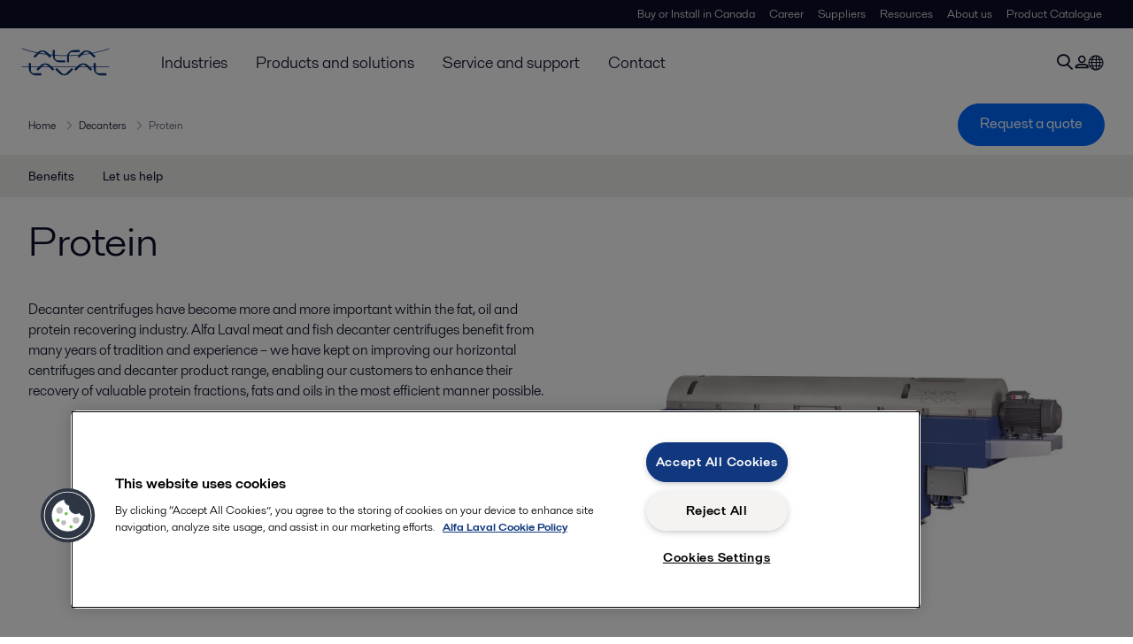

--- FILE ---
content_type: text/html; charset=utf-8
request_url: https://www.alfalaval.ca/products/separation/centrifugal-separators/decanters/protein/
body_size: 20635
content:
<!DOCTYPE html>
<html class="desktop not-touch" lang="en-CA" data-locale="en-CA">
<head>
    <meta charset="UTF-8">
<meta http-equiv="Cache-Control" content="no-cache, no-store, must-revalidate">
<meta http-equiv="Pragma" content="no-cache">
<meta http-equiv="Expires" content="0">
<meta name="viewport" content="width=device-width, initial-scale=1.0">
        <meta name="referrer" content="strict-origin-when-cross-origin">

    <meta http-equiv="X-UA-Compatible" content="IE=edge">

        <title>Decanter centrifuges for protein extraction | Alfa Laval</title>

        <meta name="description" content="Decanter centrifuges for protein extraction and recovery. Increase yield and reduce energy and operation costs.">


            <link rel="canonical" href="https://www.alfalaval.ca/products/separation/centrifugal-separators/decanters/protein/">

<link rel="alternate" hreflang="bg" href="https://www.alfalaval.bg/products/separation/centrifugal-separators/decanters/protein/">
<link rel="alternate" hreflang="de" href="https://www.alfalaval.de/produkte/separation/zentrifugalseparatoren/dekanterzentrifuge/foodec/">
<link rel="alternate" hreflang="en-au" href="https://www.alfalaval.com.au/products/separation/centrifugal-separators/decanters/protein/">
<link rel="alternate" hreflang="en-ca" href="https://www.alfalaval.ca/products/separation/centrifugal-separators/decanters/protein/">
<link rel="alternate" hreflang="en-gb" href="https://www.alfalaval.co.uk/products/separation/centrifugal-separators/decanters/protein/">
<link rel="alternate" hreflang="en-my" href="https://www.alfalaval.my/products/separation/centrifugal-separators/decanters/protein/">
<link rel="alternate" hreflang="en-nz" href="https://www.alfalaval.co.nz/products/separation/centrifugal-separators/decanters/protein/">
<link rel="alternate" hreflang="en-sg" href="https://www.alfalaval.sg/products/separation/centrifugal-separators/decanters/protein/">
<link rel="alternate" hreflang="en-us" href="https://www.alfalaval.us/products/separation/centrifugal-separators/decanters/protein/">
<link rel="alternate" hreflang="es" href="https://www.alfalaval.es/productos-y-soluciones/separacion/separadoras-centrifugas/decantadores-centrifugos/protein/">
<link rel="alternate" hreflang="es-mx" href="https://www.alfalaval.mx/productos-y-soluciones/separacion/separadoras-centrifugas/decantadores-centrifugos/protein/">
<link rel="alternate" hreflang="fr" href="https://www.alfalaval.fr/produits/separation/separation-centrifuge/decanteurs/foodec/">
<link rel="alternate" hreflang="id" href="https://www.alfalaval.id/products/separation/centrifugal-separators/decanters/protein/">
<link rel="alternate" hreflang="it" href="https://www.alfalaval.it/prodotti/separazione/separatori-centrifughi/decanter/protein/">
<link rel="alternate" hreflang="ja" href="https://www.alfalaval.jp/products/separation/centrifugal-separators/decanters/protein/">
<link rel="alternate" hreflang="ko" href="https://www.alfalaval.kr/products/separation/centrifugal-separators/decanters/protein/">
<link rel="alternate" hreflang="pt" href="https://www.alfalaval.com.br/produtos/separacao/separadoras-centrifugas/decanter/proteina/">
<link rel="alternate" hreflang="sk" href="https://www.alfalaval.sk/produkty-a-riesenia/separacia/odstredive-separatory/dekantacne-odstredivky/protein/">
<link rel="alternate" hreflang="sl" href="https://www.alfa-laval.si/proizvodi/separacija/centrifugalni-separatorji/dekanterji/protein/">
<link rel="alternate" hreflang="sr" href="https://www.alfalaval.rs/proizvodi/separacija/centrifugalni-separatorji/dekanteri/protein/">
<link rel="alternate" hreflang="sv" href="https://www.alfalaval.se/produkter/separering/centrifugalseparatorer/dekanter/protein/">
<link rel="alternate" hreflang="th" href="https://www.alfalaval.co.th/products/separation/centrifugal-separators/decanters/protein/">
<link rel="alternate" hreflang="zh" href="https://www.alfalaval.cn/products/separation/centrifugal-separators/decanters/foodec/">
<link rel="alternate" hreflang="x-default" href="">

    
    <meta prefix="og:http://ogp.me/ns#" property="og:title" content="Protein"><meta prefix="og:http://ogp.me/ns#" property="og:url" content="https://www.alfalaval.ca/products/separation/centrifugal-separators/decanters/protein/"><meta prefix="og:http://ogp.me/ns#" property="og:description" content="Decanter centrifuges for protein extraction and recovery. Increase yield and reduce energy and operation costs."><meta prefix="og:http://ogp.me/ns#" property="og:image" content="https://www.alfalaval.ca/globalassets/images/products/separation/centrifugal-separators/decanters/protein/protein-decanter-centrifuge_640x360.jpg">

    <link rel="preconnect" href="https://cdn.cookielaw.org/">
<link rel="dns-prefetch" href="https://cdn.cookielaw.org/">

<link rel="preconnect" href="https://assets.adobedtm.com/">
<link rel="dns-prefetch" href="https://assets.adobedtm.com/">

<link rel="preconnect" href="https://www.gstatic.com/">
<link rel="dns-prefetch" href="https://www.gstatic.com/">

<link rel="preconnect" href="https://www.recaptcha.net/">
<link rel="dns-prefetch" href="https://www.recaptcha.net/">

<link href="/dist/main.9a2aa1cd7fcc67db7431.bundle.css" rel="stylesheet">    
<link rel="icon" type="image/png" sizes="16x16" href="/favicon-16x16.png">
<link rel="icon" type="image/png" sizes="32x32" href="/favicon-32x32.png">
<link rel="icon" type="image/png" sizes="48x48" href="/favicon-48x48.png">
<link rel="icon" type="image/png" sizes="64x64" href="/favicon-64x64.png">
<link rel="icon" type="image/png" sizes="128x128" href="/favicon-128x128.png">



    <script>
        window.lang = "en-CA";
        window.pageId = "297018";
        window.pageType = "PageProductLine";
        window.countryId = "896";
        window.isCorporateSite = false;
         var ua = window.navigator.userAgent;
        var msie = ua.indexOf("MSIE ");
        if (msie > 0 || !!navigator.userAgent.match(/Trident.*rv\:11\./)) {
            var s = document.createElement('script')
            s.src = '/assets/js/pollyfill-ie.js'
            s.async = true
            document.head.appendChild(s)
        }
    </script>
<script defer src="/dist/965.9a2aa1cd7fcc67db7431.bundle.js"></script><script defer src="/dist/main.9a2aa1cd7fcc67db7431.bundle.js"></script>    <!-- OneTrust Cookies Consent Notice start for alfalaval.ca -->
<script type="text/javascript" src="https://cdn.cookielaw.org/consent/b99f5ddf-7136-4178-ba32-f66aeab54cfe/OtAutoBlock.js" ></script>
<script src="https://cdn.cookielaw.org/scripttemplates/otSDKStub.js" data-document-language="true" type="text/javascript" charset="UTF-8" data-domain-script="b99f5ddf-7136-4178-ba32-f66aeab54cfe" ></script>
<script type="text/javascript">
function OptanonWrapper() { }
</script>
<!-- OneTrust Cookies Consent Notice end for alfalaval.ca -->


<meta name="google-site-verification" content="Wo95n2T7kqFvWUzcAcJJ4r0IudaQLkX_21iaspl2yrU" />

<!-- Adobe Data Collection (Adobe Launch) container -->
<script src=https://assets.adobedtm.com/d5c621d98c60/df93fb6174be/launch-dda8d1b8615d.min.js async></script>




<!-- GTM data layer -->
<script>
  // Defined variables below to use those for marketo hidden field population, product model datalayer
  var business_unit = 'dec'; var division = 'fandw'; var sub_application = ''; var page_category = 'products,separation,centrifugal separators,decanters,protein';
  var dataLayer = window.dataLayer = window.dataLayer || []; dataLayer.push({ event: "page_view", site: "canada", page_type: 'products', division: 'fandw', energy: 'false', fandw: 'true', marine: 'false', business_unit: 'dec', sub_application: '', page_category: 'products,separation,centrifugal separators,decanters,protein', campaign_tag: 'proteindec', last_publish_date: '2025-07-16 3:43:24 pm' }, { originalLocation: document.location.protocol + "//" + document.location.hostname + document.location.pathname + document.location.search });
</script>





    
<link rel='stylesheet' type='text/css' data-f-resource='EPiServerForms.css' href='/WebResource.axd?d=-72a2RXqbGlDaFh3ocAP9-r2FsFONkIlVgr2x6Fae05SjXZqWSBFIJq7hWUo1lWv0BciWNA1mUQ0NkaI8ciW5glf2vmXgN0alLnDi3nJWAoGglLOZgP465tP5m9QqL-pZPm5ZPKyivcY5LyyegCwC_fGWvRjlcAorR-IZXkCDSuLSb5Q6wjBqE48UI032F2W0&t=638124585560000000' />

<script type="text/javascript">
var epi = epi||{}; epi.EPiServer = epi.EPiServer||{}; epi.EPiServer.Forms = epi.EPiServer.Forms||{};
                    epi.EPiServer.Forms.InjectFormOwnJQuery = true;epi.EPiServer.Forms.OriginalJQuery = typeof jQuery !== 'undefined' ? jQuery : undefined;
</script>


    <script type="text/javascript">
window.translations = {"searchAjaxServerErrorMessage":{"translation":"Server error, please try again later."},"searchLoadMoreCategoryResults":{"translation":"Show more results"},"searchHeadingItemsFound":{"translation":"items found."},"searchHeadingResultsFor":{"translation":"Search results for"},"optgroupBack":{"translation":"Back"},"PreviousMonth":{"translation":"Previous month"},"NextMonth":{"translation":"Next month"},"January":{"translation":"January"},"February":{"translation":"February"},"March":{"translation":"March"},"April":{"translation":"April"},"May":{"translation":"May"},"June":{"translation":"June"},"July":{"translation":"July"},"August":{"translation":"August"},"September":{"translation":"September"},"October":{"translation":"October"},"November":{"translation":"November"},"December":{"translation":"December"},"Sunday":{"translation":"Sunday"},"Monday":{"translation":"Monday"},"Tuesday":{"translation":"Tuesday"},"Wednesday":{"translation":"Wednesday"},"Thursday":{"translation":"Thursday"},"Friday":{"translation":"Friday"},"Saturday":{"translation":"Saturday"},"Sun":{"translation":"Sun"},"Mon":{"translation":"Mon"},"Tue":{"translation":"Tue"},"Wed":{"translation":"Wed"},"Thu":{"translation":"Thu"},"Fri":{"translation":"Fri"},"Sat":{"translation":"Sat"}};

    </script>
    
    
<script type="text/javascript">var appInsights=window.appInsights||function(config){function t(config){i[config]=function(){var t=arguments;i.queue.push(function(){i[config].apply(i,t)})}}var i={config:config},u=document,e=window,o="script",s="AuthenticatedUserContext",h="start",c="stop",l="Track",a=l+"Event",v=l+"Page",r,f;setTimeout(function(){var t=u.createElement(o);t.src=config.url||"https://js.monitor.azure.com/scripts/a/ai.0.js";u.getElementsByTagName(o)[0].parentNode.appendChild(t)});try{i.cookie=u.cookie}catch(y){}for(i.queue=[],r=["Event","Exception","Metric","PageView","Trace","Dependency"];r.length;)t("track"+r.pop());return t("set"+s),t("clear"+s),t(h+a),t(c+a),t(h+v),t(c+v),t("flush"),config.disableExceptionTracking||(r="onerror",t("_"+r),f=e[r],e[r]=function(config,t,u,e,o){var s=f&&f(config,t,u,e,o);return s!==!0&&i["_"+r](config,t,u,e,o),s}),i}({instrumentationKey:"dcc7b387-c062-44c7-9f04-a1e3a5481ab6",sdkExtension:"a"});window.appInsights=appInsights;appInsights.queue&&appInsights.queue.length===0&&appInsights.trackPageView();</script></head>


<body class=" l-site">
    



    <div id="requestcontact" class="request-modal"></div>
    <div id="webshop" class="request-modal"></div>

    <div id="header" class="l-header with-breadcrumbs with-in-page-nav">
        

<div class="l-header-sticky-wrapper" id="l-header-sticky-wrapper">
    <div class="l-header-sticky offset-top">
        <div class="l-header-top-bar">
            <div class="l-header-container-specialmenu">
                <div class="l-flex-items"></div>
                <div class="l-flex-items center">
                    <div class="c-top-menu loading"></div>
                </div>
            </div>
        </div>


        <div class="l-header-main">
            <div class="l-header-container loading">
                <div class="l-header-main-left">
                </div>
                <div class="l-header-main-brand">
                    <a class="header-logo-primary">
                        <img src="/ui/css/img/logo-alfalaval.svg" alt="Alfa Laval" height="100px" width="100px"></img>
                    </a>
                </div>

                <div class="l-header-main-right">
                    <div class="l-header-main-menu"></div>
                </div>
            </div>
        </div>
            <div class="c-headerbar">
                <div class="c-headerbar-container loading">
                    <div>
                        <div class="c-breadcrumb">
                            <div class="c-breadcrumb-container"></div>
                            <div class="c-headerbar-social"></div>
                        </div>
                    </div>
                </div>
            </div>
                    <div class="c-in-page-nav loading"></div>

    </div>

</div>

    </div>
    <div class="overlay"></div>

    <section class="page-content l-page">
        

<div data-to-be-optimized="true">
    


<div class="l-page-product-line">
    <div class="l-content">
        <div class="l-section l-section-100">
            <div class="c-in-page-nav ">
                <div class="c-in-page-nav-swiper swiper-container">
<ul class="c-in-page-nav-list swiper-wrapper">
                <li class="c-in-page-nav-list-item swiper-slide"><a href="#Nav-291102"> Benefits</a>  </li>
            <li class="c-in-page-nav-list-item swiper-slide"><a href="#Nav-296197"> Let us help</a>  </li>

</ul>
                </div>

                <div class="c-in-page-nav-button is-next is-hidden"></div>
                <div class="c-in-page-nav-button is-prev is-hidden"></div>
            </div>
        </div>
    </div>
    <div class="l-content is-bound">
    <div class="l-section l-section-100 flex-order-2">
        <div class="l-section l-section-100 l-section-padding">
                <h1 class="al-break-word">Protein</h1>
        </div>
    </div>
    <div class="l-section l-section-50 flex-order-3">
        <div class="l-section l-section-100 l-section-padding">
            
            <p>Decanter centrifuges have become more and more important within the fat, oil and protein recovering industry. Alfa Laval meat and fish decanter centrifuges benefit from many years of tradition and experience – we have kept on improving our horizontal centrifuges and decanter product range, enabling our customers to enhance their recovery of valuable protein fractions, fats and oils in the most efficient manner possible.</p>
        </div>
    </div>
    <div class="l-section l-section-50 flex-order-1">
            <div class="l-section l-section-100 l-section-padding img-no-paddiing">
                <div class="c-block-title-banner-new">
                    <img src="https://www.alfalaval.ca/globalassets/images/products/separation/centrifugal-separators/decanters/protein/protein-decanter-centrifuge_640x360.jpg" class="fixie-block" alt="Protein卧螺离心机-Protein decanter centrifuge" height="360" width="640"/>
                </div>
            </div>
    </div>

    </div>

        <section class="l-benefits-area">
            <div class="l-content is-bound">
                <div class="l-section l-section-50">
                    <div class="l-section l-section-100 l-section-padding">
                            <div class="c-block-benefit-list-title"><h2> Increase yield and reduce energy and operation costs: </h2></div>

<ul class="c-block-benefit-list">
        <li class="c-block-benefit-list-item">Excellent clarification</li>
            <li class="c-block-benefit-list-item">High recovery rate</li>
            <li class="c-block-benefit-list-item">High cake dryness</li>


        <li class="c-block-benefit-list-item">Highly customizable for your specific application requirement</li>
            <li class="c-block-benefit-list-item">Compact and robust design with wear protection </li>
</ul>


                    </div>
                </div>

                    <div class="l-section l-section-50 ">
                        <div class="l-section l-section-100 l-section-padding">
                            <div class="c-description-text pt-8 wysiwyg"><div style="width: 100%; height: 0; position: relative; padding-bottom: 56.40%;"><iframe style="width: 100%; height: 100%; position: absolute; top: 0; left: 0;" src="https://food.alfalaval.com/v.ihtml/player.html?token=3a4c267d3bd8183191ac84e43986a676&amp;source=embed&amp;photo%5fid=53969621" frameborder="0" scrolling="no" allowfullscreen="allowfullscreen" data-mce-fragment="1"></iframe></div></div>
                        </div>
                    </div>

            </div>
        </section>

    <div class="l-content l-content-padding is-bound"><span id="Nav-291848" class="c-in-page-nav-target in-page-block-level">.</span>

<div class="l-section l-section-25 l-section-padding" id="ref297021">

<div class="c-block">
            <div class="wysiwyg">
            <h2>DRNX</h2>
<h3>For technical grade recovery</h3>
<ul>
<li>Technical grade category I &amp; II</li>
<li>Products up to 130°C</li>
<li>Wear protection in easy to replace Tungsten Carbide</li>
<li>Flexible configuration to meet customer requirements</li>
<li>Seals and gaskets in contact with product are per default of Viton/FKM.&nbsp;</li>
<li>Designed and optimized for dry rendering process</li>
</ul>
        </div>
    </div></div><div class="l-section l-section-25 l-section-padding" id="ref297020">

<div class="c-block">
            <div class="wysiwyg">
            <h2>FDNX</h2>
<h3>For feed grade applications</h3>
<ul>
<li>Feed grade category III</li>
<li>Products up to 100°C</li>
<li>Wear protection in easy to replace Tungsten Carbide</li>
<li>Flexible configuration to meet customer requirements, CIP is selectable</li>
<li>Seals and gaskets in contact with product are per default of Viton/FKM with FDA certification.</li>
</ul>
        </div>
    </div></div><div class="l-section l-section-25 l-section-padding" id="ref297022">

<div class="c-block">
            <div class="wysiwyg">
            <h2>SANX</h2>
<h3>For food grade applications</h3>
<ul>
<li>Food grade&nbsp;</li>
<li>Pasteurized feed &gt; 75°C</li>
<li>Wear protection in easy to replace Tungsten Carbide</li>
<li>Flexible configuration</li>
<li>CIP is included</li>
<li>Seals and gaskets in contact with product are per default of Viton/FKM with FDA certification.</li>
</ul>
<p>A typical application is a food grade fat melting line in wet rendering style or a protein isolate/concentrate production.</p>
        </div>
    </div></div><div class="l-section l-section-25 l-section-padding" id="ref297023">

<div class="c-block">
            <div class="wysiwyg">
            <h2>MRNX</h2>
<h3>For food grade applications</h3>
<ul>
<li>Food grade&nbsp;</li>
<li>Products up to 100°C, typically non-pasteurized &lt;75<span>°C</span></li>
<li>Best possible sanitary design</li>
<li>CIP is included</li>
<li>Seals and gaskets in contact with product are per default of Viton/FKM with FDA certification.</li>
</ul>
<p>Typical temperature sensitive food protein applications are mechanically fat reduced meat or surimi processing.</p>
        </div>
    </div></div><span id="Nav-291564" class="c-in-page-nav-target in-page-block-level">.</span>

<div class="l-section l-section-100 l-section-padding" id="ref550187">

<div class="c-block">
            <div class="wysiwyg">
            <h2 class="al-water" style="text-align: left;">Applications</h2>
        </div>
    </div></div><div class="l-section l-section-50 l-section-padding" id="ref297024">

<div class="c-block">
            <div class="wysiwyg">
            <h2>Our protein decanter centrifuges are used in:</h2>
<ul>
<li>Conventional (dry) rendering processes (downstream or instead of a screw press)&nbsp;</li>
<li>Fish meal plants (fish press water or whole fish decanter)</li>
<li>Feed- or food-grade wet rendering/fat melting plants</li>
<li>DAF skimming processes&nbsp;</li>
<li>Fat reduced meat production</li>
<li>Tanneries</li>
<li>Pet food processing plants</li>
<li>Vegetable protein production facilities</li>
<li>Blood processing facilities</li>
<li>Surimi or krill processing lines</li>
<li>Gelatine production facilities</li>
</ul>
        </div>
    </div></div><div class="l-section l-section-50 l-section-padding" id="ref297025">

<div class="c-block">
            <div class="wysiwyg">
            <h2><b>Our protein decanter centrifuges can recover/produce:</b></h2>
<ul>
<li><b>Fat/oil and protein meals</b></li>
<li><b>Hydrolysed protein extract/concentrate/digest </b></li>
<li><b>Soup or broth </b></li>
<li><b>Blood meal, plasma or haemoglobin </b></li>
<li><b>Gel bones or bone meal </b></li>
<li><b>Wet greaves </b></li>
<li><b>Virgin oils</b></li>
</ul>
        </div>
    </div></div></div>

    <div class="l-content">

        <div class="l-section l-section-100">
            <div id="RelatedTabs"></div>
        </div>
    </div>

    <!--content area-->
    <!--old template-->
    
    <div><div class="l-content is-bound"><span id="Nav-291102" class="c-in-page-nav-target in-page-block-level">.</span>

<span id="Nav-296197" class="c-in-page-nav-target in-page-block-level">.</span>

<div class="l-section l-section-100 l-section-padding" id="ref293131">

<div class="c-block">
            <div class="wysiwyg">
            <h2>Let us help you</h2>
        </div>
    </div></div><div class="l-section l-section-100 l-section-padding" id="ref289680">

    <form method="post" novalidate="novalidate"
          data-f-metadata=""
          enctype="multipart/form-data" class="EPiServerForms ValidationSuccess" data-f-type="form" id="be45ad47-806f-4726-bfce-cf5990d733c7">

    
<script type="text/javascript">
// This view acts as a rendering template to render InitScript(and server-side Form's descriptor) in FormContainerBlock's client-side for Form[be45ad47-806f-4726-bfce-cf5990d733c7].
//TECHNOTE: all serverside (paths, dynamic values) of EPiServerForms will be transfered to client side here in this section. 
(function initializeOnRenderingFormDescriptor() {
    // each workingFormInfo is store inside epi.EPiServer.Forms, lookup by its FormGuid
    var workingFormInfo = epi.EPiServer.Forms["be45ad47-806f-4726-bfce-cf5990d733c7"] = {
        Id: "be45ad47-806f-4726-bfce-cf5990d733c7",
        Name: "__Food decanters (Foodec, PANX, NX, Protein, SaniRibs) #form _auto entered to CRM",
        // whether this Form can be submitted which relates to the visitor's data (cookie, identity) and Form's settings (AllowAnonymous, AllowXXX)

        SubmittableStatus : {"submittable":true,"message":""},        
        ConfirmMessage : "",
        ShowNavigationBar : true,
        ShowSummarizedData : false,
        
        // serialize the dependency configuration of this form to clientside
        DependenciesInfo : [],
        // keep all fieldName which are not satisfied the field dependency conditions
        DependencyInactiveElements: [],

        // Validation info, for executing validating on client side
        ValidationInfo : [{"targetElementName":"__field_544165","targetElementId":"eb0ef7e5-f643-493d-8c30-c2eeae242642","validators":[{"type":"EPiServer.Forms.Implementation.Validation.RequiredValidator","description":null,"model":{"message":"This field is required.","validationCssClass":"ValidationRequired","additionalAttributes":{"required":"","aria-required":"true"}}}]},{"targetElementName":"__field_544166","targetElementId":"82723c2d-27f5-4c46-9c9f-815ba2832f76","validators":[{"type":"EPiServer.Forms.Implementation.Validation.RequiredValidator","description":null,"model":{"message":"This field is required.","validationCssClass":"ValidationRequired","additionalAttributes":{"required":"","aria-required":"true"}}}]},{"targetElementName":"__field_544171","targetElementId":"b3191d3b-ca8c-4f56-80b0-107b5dc5d9df","validators":[{"type":"EPiServer.Forms.Implementation.Validation.RequiredValidator","description":null,"model":{"message":"This field is required.","validationCssClass":"ValidationRequired","additionalAttributes":{"required":"","aria-required":"true"}}},{"type":"EPiServer.Forms.Implementation.Validation.EmailValidator","description":null,"model":{"jsPattern":"(^$)|^\\w+([\\.-]?\\w+)*@\\w+([\\.-]?\\w+)*(\\.\\w{2,3})+$","dotNetPattern":"(^$)|^\\w+([\\.-]?\\w+)*@\\w+([\\.-]?\\w+)*(\\.\\w{2,3})+$","message":"Enter a valid email address.","validationCssClass":null,"additionalAttributes":null}}]},{"targetElementName":"__field_544170","targetElementId":"a859b71b-fc56-4dc2-bf49-a91719657ca4","validators":[{"type":"EPiServer.Forms.Implementation.Validation.RequiredValidator","description":null,"model":{"message":"This field is required.","validationCssClass":"ValidationRequired","additionalAttributes":{"required":"","aria-required":"true"}}}]},{"targetElementName":"__field_544173","targetElementId":"891e0888-ee91-4d2a-b677-42a75bb66bdd","validators":[{"type":"EPiServer.Forms.Implementation.Validation.RequiredValidator","description":null,"model":{"message":"This field is required.","validationCssClass":"ValidationRequired","additionalAttributes":{"required":"","aria-required":"true"}}}]},{"targetElementName":"__field_561154","targetElementId":"bc4d22c7-5f4c-4346-beb7-f99796ea38a7","validators":[{"type":"EPiServer.Forms.Implementation.Validation.RequiredValidator","description":null,"model":{"message":"This field is required.","validationCssClass":"ValidationRequired","additionalAttributes":{"required":"","aria-required":"true"}}}]},{"targetElementName":"__field_544168","targetElementId":"99f6918a-5665-4711-9782-444c06bd8feb","validators":[{"type":"EPiServer.Forms.Implementation.Validation.RequiredValidator","description":null,"model":{"message":"This field is required.","validationCssClass":"ValidationRequired","additionalAttributes":{"required":"","aria-required":"true"}}}]},{"targetElementName":"__field_286287","targetElementId":"8b3a02b0-505b-4ccc-b840-1f6566c49811","validators":[{"type":"EPiServer.Forms.Implementation.Validation.RequiredValidator","description":null,"model":{"message":"this field is required.","validationCssClass":"ValidationRequired","additionalAttributes":{"required":"","aria-required":"true"}}}]},{"targetElementName":"__field_347219","targetElementId":"68a248a0-e95b-494f-8dd0-75956fabb9a6","validators":[{"type":"EPiServer.Forms.Samples.Implementation.Validation.RecaptchaValidator","description":null,"model":{"message":"Invalid reCAPTCHA value, please try again.","validationCssClass":null,"additionalAttributes":null}}]}],
        // Steps information for driving multiple-step Forms.
        StepsInfo : {
            Steps: [{"index":0,"attachedUrl":"","dependField":null,"dependCondition":null,"isActive":true,"attachedContentLink":"","dependValue":"","elementName":"__field_","guid":"00000000-0000-0000-0000-000000000000"}]
        },
        FieldsExcludedInSubmissionSummary: [],
        ElementsInfo: {"__field_544165":{"type":"EPiServer.Forms.Implementation.Elements.TextboxElementBlock","friendlyName":"First Name_required","customBinding":false},"__field_544166":{"type":"EPiServer.Forms.Implementation.Elements.TextboxElementBlock","friendlyName":"Last Name_required","customBinding":false},"__field_544171":{"type":"EPiServer.Forms.Implementation.Elements.TextboxElementBlock","friendlyName":"Email_required","customBinding":false},"__field_544170":{"type":"EPiServer.Forms.Implementation.Elements.TextboxElementBlock","friendlyName":"Company_required","customBinding":false},"__field_544173":{"type":"EPiServer.Forms.Implementation.Elements.SelectionElementBlock","friendlyName":"Country_required","customBinding":false},"__field_561154":{"type":"EPiServer.Forms.Implementation.Elements.TextareaElementBlock","friendlyName":"Enquiry_required","customBinding":false},"__field_348549":{"type":"EPiServer.Forms.Implementation.Elements.TextboxElementBlock","friendlyName":"Product model (optional)","customBinding":false},"__field_544168":{"type":"EPiServer.Forms.Implementation.Elements.ChoiceElementBlock","friendlyName":"Subscribe_required_webinar","customBinding":false},"__field_286287":{"type":"EPiServer.Forms.Implementation.Elements.ChoiceElementBlock","friendlyName":"Privacy agreement acceptance","customBinding":false},"__field_286288":{"type":"EPiServer.Forms.Implementation.Elements.ParagraphTextElementBlock","friendlyName":"Privacy information and link","customBinding":false},"__field_289688":{"type":"EPiServer.Forms.Implementation.Elements.SubmitButtonElementBlock","friendlyName":"Submit button","customBinding":false}},
        DataSubmitController: "/EPiServer.Forms/DataSubmit"
        
    };
    
    /// TECHNOTE: Calculation at FormInfo level, and these values will be static input for later processing.
    workingFormInfo.StepsInfo.FormHasNoStep_VirtualStepCreated = true;  // this FLAG will be true, if Editor does not put any FormStep. Engine will create a virtual step, with empty GUID
    workingFormInfo.StepsInfo.FormHasNothing = false;  // this FLAG will be true if FormContainer has no element at all
    workingFormInfo.StepsInfo.AllStepsAreNotLinked = true;  // this FLAG will be true, if all steps all have contentLink=="" (emptyString)
})();
</script>

    
    
    <input type="hidden" class="Form__Element Form__SystemElement FormHidden FormHideInSummarized" name="__FormGuid" value="be45ad47-806f-4726-bfce-cf5990d733c7" data-f-type="hidden" autocomplete="off" />
    <input type="hidden" class="Form__Element Form__SystemElement FormHidden FormHideInSummarized" name="__FormHostedPage" value="297018" data-f-type="hidden" autocomplete="off" />
    <input type="hidden" class="Form__Element Form__SystemElement FormHidden FormHideInSummarized" name="__FormLanguage" value="en-CA" data-f-type="hidden" autocomplete="off" />
    <input type="hidden" class="Form__Element Form__SystemElement FormHidden FormHideInSummarized" name="__FormCurrentStepIndex" value="0" data-f-type="hidden" autocomplete="off" />
    <input type="hidden" class="Form__Element Form__SystemElement FormHidden FormHideInSummarized" name="__FormSubmissionId" value="" data-f-type="hidden" autocomplete="off" />
    <input name="__RequestVerificationToken" type="hidden" value="GIV5sVZVY4a2EPC0crSztKM3dDOqNENwLKpoQi3enQPeuJkcGkPQrqqMSVIrP6qjOJwSO7DjTcFKJrNxz4Jc4vWbNA2RcMrOnsVnu130bec1" />

     <h2 class="Form__Title">How can we help you?</h2>  <aside class="Form__Description">Our dedicated team look forward to assisting you.</aside> 

    
    <div class="Form__Status">
        <div role="alert" aria-live="polite" class="Form__Status__Message hide" data-f-form-statusmessage>
            
        </div>
    </div>

    <div data-f-mainbody class="Form__MainBody">
        
        <section id="__field_" data-f-type="step" data-f-element-name="__field_" class="Form__Element FormStep Form__Element--NonData " data-f-stepindex="0" data-f-element-nondata>
            

            <!-- Each FormStep groups the elements below it til the next FormStep -->
            <div class="Form__Element FormTextbox ValidationRequired" data-f-element-name="__field_544165" data-f-type="textbox">
    <label for="eb0ef7e5-f643-493d-8c30-c2eeae242642" class="Form__Element__Caption">First name*</label>
    <input name="__field_544165" id="eb0ef7e5-f643-493d-8c30-c2eeae242642" type="text" class="FormTextbox__Input" aria-describedby="__field_544165_desc"
        
        value=""  required aria-required="true" data-f-datainput
        aria-invalid="false"
        autocomplete="off"/>
    <span class="Form__Element__ValidationError" data-f-linked-name="__field_544165" data-f-validationerror="" id="__field_544165_desc" style="display:none"></span>
    
</div><div class="Form__Element FormTextbox ValidationRequired" data-f-element-name="__field_544166" data-f-type="textbox">
    <label for="82723c2d-27f5-4c46-9c9f-815ba2832f76" class="Form__Element__Caption">Last name*</label>
    <input name="__field_544166" id="82723c2d-27f5-4c46-9c9f-815ba2832f76" type="text" class="FormTextbox__Input" aria-describedby="__field_544166_desc"
        
        value=""  required aria-required="true" data-f-datainput
        aria-invalid="false"
        autocomplete="off"/>
    <span class="Form__Element__ValidationError" data-f-linked-name="__field_544166" data-f-validationerror="" id="__field_544166_desc" style="display:none"></span>
    
</div><div class="Form__Element FormTextbox ValidationRequired" data-f-element-name="__field_544171" data-f-type="textbox">
    <label for="b3191d3b-ca8c-4f56-80b0-107b5dc5d9df" class="Form__Element__Caption">Email*</label>
    <input name="__field_544171" id="b3191d3b-ca8c-4f56-80b0-107b5dc5d9df" type="text" class="FormTextbox__Input" aria-describedby="__field_544171_desc"
        
        value=""  required aria-required="true" data-f-datainput
        aria-invalid="false"
        autocomplete="off"/>
    <span class="Form__Element__ValidationError" data-f-linked-name="__field_544171" data-f-validationerror="" id="__field_544171_desc" style="display:none"></span>
    
</div><div class="Form__Element FormTextbox ValidationRequired" data-f-element-name="__field_544170" data-f-type="textbox">
    <label for="a859b71b-fc56-4dc2-bf49-a91719657ca4" class="Form__Element__Caption">Company*</label>
    <input name="__field_544170" id="a859b71b-fc56-4dc2-bf49-a91719657ca4" type="text" class="FormTextbox__Input" aria-describedby="__field_544170_desc"
        
        value=""  required aria-required="true" data-f-datainput
        aria-invalid="false"
        autocomplete="off"/>
    <span class="Form__Element__ValidationError" data-f-linked-name="__field_544170" data-f-validationerror="" id="__field_544170_desc" style="display:none"></span>
    
</div><div class="Form__Element FormSelection ValidationRequired" data-f-element-name="__field_544173" data-f-type="selection">
    <label for="891e0888-ee91-4d2a-b677-42a75bb66bdd" class="Form__Element__Caption">Country*</label>
    <select name="__field_544173" id="891e0888-ee91-4d2a-b677-42a75bb66bdd"    required aria-required="true" data-f-datainput
         aria-describedby="__field_544173_desc"
         aria-invalid="false"
         autocomplete="off">
        <option disabled="disabled" selected="selected" value="">-- Select an option --</option>
        
        <option value="Afghanistan"   data-f-datainput>Afghanistan</option>
        
        <option value="&#197;land Islands"   data-f-datainput>&#197;land Islands</option>
        
        <option value="Albania"   data-f-datainput>Albania</option>
        
        <option value="Algeria"   data-f-datainput>Algeria</option>
        
        <option value="American Samoa"   data-f-datainput>American Samoa</option>
        
        <option value="Andorra"   data-f-datainput>Andorra</option>
        
        <option value="Angola"   data-f-datainput>Angola</option>
        
        <option value="Anguilla"   data-f-datainput>Anguilla</option>
        
        <option value="Antarctica"   data-f-datainput>Antarctica</option>
        
        <option value="Antigua and Barbuda"   data-f-datainput>Antigua and Barbuda</option>
        
        <option value="Argentina"   data-f-datainput>Argentina</option>
        
        <option value="Armenia"   data-f-datainput>Armenia</option>
        
        <option value="Aruba"   data-f-datainput>Aruba</option>
        
        <option value="Australia"   data-f-datainput>Australia</option>
        
        <option value="Austria"   data-f-datainput>Austria</option>
        
        <option value="Azerbaijan"   data-f-datainput>Azerbaijan</option>
        
        <option value="Bahamas"   data-f-datainput>Bahamas</option>
        
        <option value="Bahrain"   data-f-datainput>Bahrain</option>
        
        <option value="Bangladesh"   data-f-datainput>Bangladesh</option>
        
        <option value="Barbados"   data-f-datainput>Barbados</option>
        
        <option value="Belarus"   data-f-datainput>Belarus</option>
        
        <option value="Belgium"   data-f-datainput>Belgium</option>
        
        <option value="Belize"   data-f-datainput>Belize</option>
        
        <option value="Benin"   data-f-datainput>Benin</option>
        
        <option value="Bermuda"   data-f-datainput>Bermuda</option>
        
        <option value="Bhutan"   data-f-datainput>Bhutan</option>
        
        <option value="Bolivia"   data-f-datainput>Bolivia</option>
        
        <option value="Bonaire  Sint Eustatius and Saba"   data-f-datainput>Bonaire Sint Eustatius and Saba</option>
        
        <option value="Bosnia and Herzegovina"   data-f-datainput>Bosnia and Herzegovina</option>
        
        <option value="Botswana"   data-f-datainput>Botswana</option>
        
        <option value="Bouvet Island"   data-f-datainput>Bouvet Island</option>
        
        <option value="Brazil"   data-f-datainput>Brazil</option>
        
        <option value="British Indian Ocean Territory"   data-f-datainput>British Indian Ocean Territory</option>
        
        <option value="Brunei Darussalam"   data-f-datainput>Brunei Darussalam</option>
        
        <option value="Bulgaria"   data-f-datainput>Bulgaria</option>
        
        <option value="Burkina Faso"   data-f-datainput>Burkina Faso</option>
        
        <option value="Burundi"   data-f-datainput>Burundi</option>
        
        <option value="Cambodia"   data-f-datainput>Cambodia</option>
        
        <option value="Cameroon"   data-f-datainput>Cameroon</option>
        
        <option value="Canada"   data-f-datainput>Canada</option>
        
        <option value="Canary Islands"   data-f-datainput>Canary Islands</option>
        
        <option value="Cape Verde"   data-f-datainput>Cape Verde</option>
        
        <option value="Cayman Islands"   data-f-datainput>Cayman Islands</option>
        
        <option value="Central African Republic"   data-f-datainput>Central African Republic</option>
        
        <option value="Chad"   data-f-datainput>Chad</option>
        
        <option value="Chile"   data-f-datainput>Chile</option>
        
        <option value="China"   data-f-datainput>China</option>
        
        <option value="Christmas Island"   data-f-datainput>Christmas Island</option>
        
        <option value="Cocos (Keeling) Islands"   data-f-datainput>Cocos (Keeling) Islands</option>
        
        <option value="Colombia"   data-f-datainput>Colombia</option>
        
        <option value="Comoros"   data-f-datainput>Comoros</option>
        
        <option value="Congo"   data-f-datainput>Congo</option>
        
        <option value="Cook Islands"   data-f-datainput>Cook Islands</option>
        
        <option value="Costa Rica"   data-f-datainput>Costa Rica</option>
        
        <option value="C&#244;te d&#39;Ivoire"   data-f-datainput>C&#244;te d&#39;Ivoire</option>
        
        <option value="Croatia"   data-f-datainput>Croatia</option>
        
        <option value="Cuba"   data-f-datainput>Cuba</option>
        
        <option value="Curacao"   data-f-datainput>Curacao</option>
        
        <option value="Cyprus"   data-f-datainput>Cyprus</option>
        
        <option value="Czech Republic"   data-f-datainput>Czech Republic</option>
        
        <option value="Democratic Republic of the Congo"   data-f-datainput>Democratic Republic of the Congo</option>
        
        <option value="Denmark"   data-f-datainput>Denmark</option>
        
        <option value="Djibouti"   data-f-datainput>Djibouti</option>
        
        <option value="Dominica"   data-f-datainput>Dominica</option>
        
        <option value="Dominican Republic"   data-f-datainput>Dominican Republic</option>
        
        <option value="Ecuador"   data-f-datainput>Ecuador</option>
        
        <option value="Egypt"   data-f-datainput>Egypt</option>
        
        <option value="El Salvador"   data-f-datainput>El Salvador</option>
        
        <option value="England"   data-f-datainput>England</option>
        
        <option value="Equatorial Guinea"   data-f-datainput>Equatorial Guinea</option>
        
        <option value="Eritrea"   data-f-datainput>Eritrea</option>
        
        <option value="Estonia"   data-f-datainput>Estonia</option>
        
        <option value="Ethiopia"   data-f-datainput>Ethiopia</option>
        
        <option value="Falkland Islands (Malvinas)"   data-f-datainput>Falkland Islands (Malvinas)</option>
        
        <option value="Faroe Islands"   data-f-datainput>Faroe Islands</option>
        
        <option value="Fiji"   data-f-datainput>Fiji</option>
        
        <option value="Finland"   data-f-datainput>Finland</option>
        
        <option value="France"   data-f-datainput>France</option>
        
        <option value="French Guiana"   data-f-datainput>French Guiana</option>
        
        <option value="French Polynesia"   data-f-datainput>French Polynesia</option>
        
        <option value="French Southern Territories"   data-f-datainput>French Southern Territories</option>
        
        <option value="Gabon"   data-f-datainput>Gabon</option>
        
        <option value="Gambia"   data-f-datainput>Gambia</option>
        
        <option value="Georgia"   data-f-datainput>Georgia</option>
        
        <option value="Germany"   data-f-datainput>Germany</option>
        
        <option value="Ghana"   data-f-datainput>Ghana</option>
        
        <option value="Gibraltar"   data-f-datainput>Gibraltar</option>
        
        <option value="Greece"   data-f-datainput>Greece</option>
        
        <option value="Greenland"   data-f-datainput>Greenland</option>
        
        <option value="Grenada"   data-f-datainput>Grenada</option>
        
        <option value="Guadeloupe"   data-f-datainput>Guadeloupe</option>
        
        <option value="Guam"   data-f-datainput>Guam</option>
        
        <option value="Guatemala"   data-f-datainput>Guatemala</option>
        
        <option value="Guernsey"   data-f-datainput>Guernsey</option>
        
        <option value="Guinea"   data-f-datainput>Guinea</option>
        
        <option value="Guinea-Bissau"   data-f-datainput>Guinea-Bissau</option>
        
        <option value="Guyana"   data-f-datainput>Guyana</option>
        
        <option value="Haiti"   data-f-datainput>Haiti</option>
        
        <option value="Heard Island and Mc Donald Islands"   data-f-datainput>Heard Island and Mc Donald Islands</option>
        
        <option value="Honduras"   data-f-datainput>Honduras</option>
        
        <option value="Hong Kong"   data-f-datainput>Hong Kong</option>
        
        <option value="Hungary"   data-f-datainput>Hungary</option>
        
        <option value="Iceland"   data-f-datainput>Iceland</option>
        
        <option value="India"   data-f-datainput>India</option>
        
        <option value="Indonesia"   data-f-datainput>Indonesia</option>
        
        <option value="Iran Islamic Republic of"   data-f-datainput>Iran, Islamic Republic of</option>
        
        <option value="Iraq"   data-f-datainput>Iraq</option>
        
        <option value="Ireland"   data-f-datainput>Ireland</option>
        
        <option value="Isle of Man"   data-f-datainput>Isle of Man</option>
        
        <option value="Israel"   data-f-datainput>Israel</option>
        
        <option value="Italy"   data-f-datainput>Italy</option>
        
        <option value="Jamaica"   data-f-datainput>Jamaica</option>
        
        <option value="Japan"   data-f-datainput>Japan</option>
        
        <option value="Jersey"   data-f-datainput>Jersey</option>
        
        <option value="Jordan"   data-f-datainput>Jordan</option>
        
        <option value="Kazakhstan"   data-f-datainput>Kazakhstan</option>
        
        <option value="Kenya"   data-f-datainput>Kenya</option>
        
        <option value="Kiribati"   data-f-datainput>Kiribati</option>
        
        <option value="Korea"   data-f-datainput>Korea</option>
        
        <option value="Kosovo"   data-f-datainput>Kosovo</option>
        
        <option value="Kuwait"   data-f-datainput>Kuwait</option>
        
        <option value="Kyrgyzstan"   data-f-datainput>Kyrgyzstan</option>
        
        <option value="Lao Peoples Democratic Republic"   data-f-datainput>Lao Peoples Democratic Republic</option>
        
        <option value="Latvia"   data-f-datainput>Latvia</option>
        
        <option value="Lebanon"   data-f-datainput>Lebanon</option>
        
        <option value="Lesotho"   data-f-datainput>Lesotho</option>
        
        <option value="Liberia"   data-f-datainput>Liberia</option>
        
        <option value="Libya"   data-f-datainput>Libya</option>
        
        <option value="Liechtenstein"   data-f-datainput>Liechtenstein</option>
        
        <option value="Lithuania"   data-f-datainput>Lithuania</option>
        
        <option value="Luxembourg"   data-f-datainput>Luxembourg</option>
        
        <option value="Macao"   data-f-datainput>Macao</option>
        
        <option value="Macedonia"   data-f-datainput>Macedonia</option>
        
        <option value="Madagascar"   data-f-datainput>Madagascar</option>
        
        <option value="Malawi"   data-f-datainput>Malawi</option>
        
        <option value="Malaysia"   data-f-datainput>Malaysia</option>
        
        <option value="Maldives"   data-f-datainput>Maldives</option>
        
        <option value="Mali"   data-f-datainput>Mali</option>
        
        <option value="Malta"   data-f-datainput>Malta</option>
        
        <option value="Marshall Islands"   data-f-datainput>Marshall Islands</option>
        
        <option value="Martinique"   data-f-datainput>Martinique</option>
        
        <option value="Mauritania"   data-f-datainput>Mauritania</option>
        
        <option value="Mauritius"   data-f-datainput>Mauritius</option>
        
        <option value="Mayotte"   data-f-datainput>Mayotte</option>
        
        <option value="Mexico"   data-f-datainput>Mexico</option>
        
        <option value="Micronesia"   data-f-datainput>Micronesia, Federated States of</option>
        
        <option value="Moldova"   data-f-datainput>Moldova, Republic Of</option>
        
        <option value="Monaco"   data-f-datainput>Monaco</option>
        
        <option value="Mongolia"   data-f-datainput>Mongolia</option>
        
        <option value="Montenegro"   data-f-datainput>Montenegro</option>
        
        <option value="Montserrat"   data-f-datainput>Montserrat</option>
        
        <option value="Morocco"   data-f-datainput>Morocco</option>
        
        <option value="Mozambique"   data-f-datainput>Mozambique</option>
        
        <option value="Myanmar"   data-f-datainput>Myanmar</option>
        
        <option value="Namibia"   data-f-datainput>Namibia</option>
        
        <option value="Nauru"   data-f-datainput>Nauru</option>
        
        <option value="Nepal"   data-f-datainput>Nepal</option>
        
        <option value="Netherlands"   data-f-datainput>Netherlands</option>
        
        <option value="Netherlands Antilles"   data-f-datainput>Netherlands Antilles</option>
        
        <option value="New Caledonia"   data-f-datainput>New Caledonia</option>
        
        <option value="New Zealand"   data-f-datainput>New Zealand</option>
        
        <option value="Nicaragua"   data-f-datainput>Nicaragua</option>
        
        <option value="Niger"   data-f-datainput>Niger</option>
        
        <option value="Nigeria"   data-f-datainput>Nigeria</option>
        
        <option value="Niue"   data-f-datainput>Niue</option>
        
        <option value="Norfolk Island"   data-f-datainput>Norfolk Island</option>
        
        <option value="Northern Mariana Islands"   data-f-datainput>Northern Mariana Islands</option>
        
        <option value="Norway"   data-f-datainput>Norway</option>
        
        <option value="Oman"   data-f-datainput>Oman</option>
        
        <option value="Pakistan"   data-f-datainput>Pakistan</option>
        
        <option value="Palau"   data-f-datainput>Palau</option>
        
        <option value="Palestinian Territory"   data-f-datainput>Palestinian Territory</option>
        
        <option value="Panama"   data-f-datainput>Panama</option>
        
        <option value="Papua New Guinea"   data-f-datainput>Papua New Guinea</option>
        
        <option value="Paraguay"   data-f-datainput>Paraguay</option>
        
        <option value="Peru"   data-f-datainput>Peru</option>
        
        <option value="Philippines"   data-f-datainput>Philippines</option>
        
        <option value="Pitcairn"   data-f-datainput>Pitcairn</option>
        
        <option value="Poland"   data-f-datainput>Poland</option>
        
        <option value="Portugal"   data-f-datainput>Portugal</option>
        
        <option value="Puerto Rico"   data-f-datainput>Puerto Rico</option>
        
        <option value="Qatar"   data-f-datainput>Qatar</option>
        
        <option value="Reunion"   data-f-datainput>Reunion</option>
        
        <option value="Romania"   data-f-datainput>Romania</option>
        
        <option value="Russian Federation"   data-f-datainput>Russian Federation</option>
        
        <option value="Rwanda"   data-f-datainput>Rwanda</option>
        
        <option value="Saint Barthelemy"   data-f-datainput>Saint Barthelemy</option>
        
        <option value="Saint Helena"   data-f-datainput>Saint Helena</option>
        
        <option value="Saint Kitts and Nevis"   data-f-datainput>Saint Kitts and Nevis</option>
        
        <option value="Saint Lucia"   data-f-datainput>Saint Lucia</option>
        
        <option value="Saint Martin"   data-f-datainput>Saint Martin</option>
        
        <option value="Saint Pierre and Miquelon"   data-f-datainput>Saint Pierre and Miquelon</option>
        
        <option value="Saint Vincent and The Grenadines"   data-f-datainput>Saint Vincent and The Grenadines</option>
        
        <option value="Samoa"   data-f-datainput>Samoa</option>
        
        <option value="San Marino"   data-f-datainput>San Marino</option>
        
        <option value="Sao Tome and Principe"   data-f-datainput>Sao Tome and Principe</option>
        
        <option value="Saudi Arabia"   data-f-datainput>Saudi Arabia</option>
        
        <option value="Scotland "   data-f-datainput>Scotland </option>
        
        <option value="Senegal"   data-f-datainput>Senegal</option>
        
        <option value="Serbia"   data-f-datainput>Serbia</option>
        
        <option value="Seychelles"   data-f-datainput>Seychelles</option>
        
        <option value="Sierra Leone"   data-f-datainput>Sierra Leone</option>
        
        <option value="Sierra Lione (British)"   data-f-datainput>Sierra Lione (British)</option>
        
        <option value="Singapore"   data-f-datainput>Singapore</option>
        
        <option value="Sint Maarten (Dutch Part)"   data-f-datainput>Sint Maarten (Dutch Part)</option>
        
        <option value="Slovakia"   data-f-datainput>Slovakia</option>
        
        <option value="Slovenia"   data-f-datainput>Slovenia</option>
        
        <option value="Solomon Islands"   data-f-datainput>Solomon Islands</option>
        
        <option value="Somalia"   data-f-datainput>Somalia</option>
        
        <option value="South Africa"   data-f-datainput>South Africa</option>
        
        <option value="South Georgia and The South Sandwich Islands"   data-f-datainput>South Georgia and The South Sandwich Islands</option>
        
        <option value="South Pasific Islands"   data-f-datainput>South Pasific Islands</option>
        
        <option value="Spain"   data-f-datainput>Spain</option>
        
        <option value="Sri Lanka"   data-f-datainput>Sri Lanka</option>
        
        <option value="St Maarten"   data-f-datainput>St Maarten</option>
        
        <option value="Sudan"   data-f-datainput>Sudan</option>
        
        <option value="Suriname"   data-f-datainput>Suriname</option>
        
        <option value="Svalbard and Jan Mayen"   data-f-datainput>Svalbard and Jan Mayen</option>
        
        <option value="Swaziland"   data-f-datainput>Swaziland</option>
        
        <option value="Sweden"   data-f-datainput>Sweden</option>
        
        <option value="Switzerland"   data-f-datainput>Switzerland</option>
        
        <option value="Syrian Arab Republic"   data-f-datainput>Syrian Arab Republic</option>
        
        <option value="Taiwan"   data-f-datainput>Taiwan</option>
        
        <option value="Tajikistan"   data-f-datainput>Tajikistan</option>
        
        <option value="Tanzania"   data-f-datainput>Tanzania</option>
        
        <option value="United Republic of Tanzania"   data-f-datainput>Tanzania, United Republic of</option>
        
        <option value="Thailand"   data-f-datainput>Thailand</option>
        
        <option value="Timor-Leste"   data-f-datainput>Timor-Leste</option>
        
        <option value="Togo"   data-f-datainput>Togo</option>
        
        <option value="Tokelau"   data-f-datainput>Tokelau</option>
        
        <option value="Tonga"   data-f-datainput>Tonga</option>
        
        <option value="Trinidad and Tobago"   data-f-datainput>Trinidad and Tobago</option>
        
        <option value="Tunisia"   data-f-datainput>Tunisia</option>
        
        <option value="Turkey"   data-f-datainput>Turkey</option>
        
        <option value="Turkmenistan"   data-f-datainput>Turkmenistan</option>
        
        <option value="Turks and Caicos Islands"   data-f-datainput>Turks and Caicos Islands</option>
        
        <option value="Tuvalu"   data-f-datainput>Tuvalu</option>
        
        <option value="Uganda"   data-f-datainput>Uganda</option>
        
        <option value="Ukraine"   data-f-datainput>Ukraine</option>
        
        <option value="United Arab Emirates"   data-f-datainput>United Arab Emirates</option>
        
        <option value="United Kingdom"   data-f-datainput>United Kingdom</option>
        
        <option value="United States"   data-f-datainput>United States</option>
        
        <option value="Uruguay"   data-f-datainput>Uruguay</option>
        
        <option value="Uzbekistan"   data-f-datainput>Uzbekistan</option>
        
        <option value="Vanuatu"   data-f-datainput>Vanuatu</option>
        
        <option value="Vatican City State (Holy See)"   data-f-datainput>Vatican City State (Holy See)</option>
        
        <option value="Venezuela"   data-f-datainput>Venezuela</option>
        
        <option value="Vietnam"   data-f-datainput>Vietnam</option>
        
        <option value="Virgin Islands (British)"   data-f-datainput>Virgin Islands (British)</option>
        
        <option value="Virgin Islands (U.S.)"   data-f-datainput>Virgin Islands (U.S.)</option>
        
        <option value="Wales "   data-f-datainput>Wales </option>
        
        <option value="Wallis and Futuna"   data-f-datainput>Wallis and Futuna</option>
        
        <option value="Western Sahara"   data-f-datainput>Western Sahara</option>
        
        <option value="Yemen"   data-f-datainput>Yemen</option>
        
        <option value="Zambia"   data-f-datainput>Zambia</option>
        
        <option value="Zimbabwe"   data-f-datainput>Zimbabwe</option>
        
    </select>
    <span class="Form__Element__ValidationError" data-f-linked-name="__field_544173" data-f-validationerror="" id="__field_544173_desc" style="display:none"></span>
</div><div class="Form__Element FormTextbox FormTextbox--Textarea ValidationRequired" data-f-element-name="__field_561154" data-f-modifier="textarea" data-f-type="textbox">
    <label for="bc4d22c7-5f4c-4346-beb7-f99796ea38a7" class="Form__Element__Caption">Enquiry*</label>
    <textarea name="__field_561154" id="bc4d22c7-5f4c-4346-beb7-f99796ea38a7" class="FormTextbox__Input"
        
        data-f-label="Enquiry*" data-f-datainput
         required aria-required="true" aria-describedby="__field_561154_desc"
        aria-invalid="false"
        autocomplete="off"></textarea>
    <span class="Form__Element__ValidationError" data-f-linked-name="__field_561154" data-f-validationerror="" id="__field_561154_desc" style="display:none"></span>
</div><div class="Form__Element FormTextbox" data-f-element-name="__field_348549" data-f-type="textbox">
    <label for="d14eae24-ed9e-4fc7-b245-232bdaed175f" class="Form__Element__Caption">Product model (optional)</label>
    <input name="__field_348549" id="d14eae24-ed9e-4fc7-b245-232bdaed175f" type="text" class="FormTextbox__Input" aria-describedby="__field_348549_desc"
        
        value=""  title="You can select your desired model from the product leaflet." data-f-datainput
        aria-invalid="false"
        autocomplete="off"/>
    <span class="Form__Element__ValidationError" data-f-linked-name="__field_348549" data-f-validationerror="" id="__field_348549_desc" style="display:none"></span>
    
</div><div aria-invalid="false" aria-required="true" class="Form__Element FormChoice ValidationRequired" data-f-element-name="__field_544168" data-f-type="choice" id="99f6918a-5665-4711-9782-444c06bd8feb" required="" title="You can always unsubscribe later.">
<fieldset aria-describedby="__field_544168_desc">
    
    <legend class="Form__Element__Caption">Would you like to receive on-demand webinars, invitations to future events, and product and service news?</legend>
    

    <label>
        
        <input type="radio" name="__field_544168" value="Yes" class="FormChoice__Input FormChoice__Input--Radio"   data-f-datainput />
        Yes</label>

    

    <label>
        
        <input type="radio" name="__field_544168" value="No" class="FormChoice__Input FormChoice__Input--Radio"   data-f-datainput />
        No</label>

    
</fieldset>
    <span class="Form__Element__ValidationError" data-f-linked-name="__field_544168" data-f-validationerror="" id="__field_544168_desc" style="display:none"></span>

</div><div aria-invalid="false" aria-required="true" class="Form__Element FormChoice ValidationRequired" data-f-element-name="__field_286287" data-f-type="choice" id="8b3a02b0-505b-4ccc-b840-1f6566c49811" required="">
<fieldset aria-describedby="__field_286287_desc">
    

    <label>
        
        <input type="checkbox" name="__field_286287" value="yes" class="FormChoice__Input FormChoice__Input--Checkbox"   data-f-datainput />
        I consent to the information I have provided being stored and processed in accordance with Alfa Laval&#39;s privacy policy, so that Alfa Laval can respond to my request.</label>

    
</fieldset>
    <span class="Form__Element__ValidationError" data-f-linked-name="__field_286287" data-f-validationerror="" id="__field_286287_desc" style="display:none"></span>

</div><div class="Form__Element FormParagraphText Form__Element--NonData" data-f-element-name="__field_286288" data-f-element-nondata="">

        <div id="31805e6c-3728-407f-a7bc-1a0256ce7db3" ><p><em style="font-size: .9em; color: #7f7f7f;">This information is stored and <i>processed </i>in accordance to <a title="Alfa Laval privacy policy" href="/legal/privacy-policy/" target="_blank" rel="noopener">our privacy policy</a>.</em></p></div>
        
    </div>

<div id="68a248a0-e95b-494f-8dd0-75956fabb9a6" 
    class="Form__Element Form__CustomElement FormRecaptcha" 
    data-epiforms-element-name="__field_347219" 
    data-epiforms-sitekey="6LczrGMbAAAAAKFoP0TRbnsMMu-9FmgfN6xL7o62" >

    
        <span role="alert" 
            aria-live="polite" 
            data-epiforms-linked-name="__field_347219" 
            class="Form__Element__ValidationError" 
            style="display:none;">
        </span>
    
</div>

<button id="538bf7f3-20c7-47ab-9982-cc1e1e9a1761" name="submit" type="submit" value="538bf7f3-20c7-47ab-9982-cc1e1e9a1761" data-f-is-finalized="false"
    data-f-is-progressive-submit="true" data-f-type="submitbutton" data-f-element-name="__field_289688"
     
    
        class="Form__Element FormExcludeDataRebind FormSubmitButton">
        Submit
    
</button>

        </section>

        
    </div>
    
    

    </form>
</div></div></div>

</div>
</div>
    </section>

    <div id="footer" class="l-footer-area"></div>

    
    
<noscript>
	<img src="/util/LiveMonitor/Tracking/Index?contentId=297018&amp;languageId=en-CA" alt="" style="display:none" />
</noscript>

<script type="text/javascript" src="/ClientResources/Scripts/native.history.js"></script>
<script type="text/javascript" src="/ClientResources/Scripts/find.js"></script>
<script type="text/javascript" src="/WebResource.axd?d=L913OwmtTYSRId69FVyH20-c8zanHyeMe7UoSc4eqwC1NuEN1ruFe38cjZnntNrHUuZTzfbcBokHgXtyH2yM19OV9D0UgnSKx5d8rnlsMuc2whnTs5lRkFWNtFq_8_YFKlXT93QMAIVd7noQqYmu0a-oyri8MDEJNAvE5goSdv7iLNOQYGbJIr3EaFWqM2CX0&t=638124585560000000"></script>
<script type="text/javascript">
/*
This EPiServerForms_prerequisite.js TEMPLATE will be compiled with serverside values and injected into ViewMode page
We reuse the existed global var epi from EPiServer CMS, if any. It will init/grab the epi object, and init epi.EPiServer.Forms object
*/

// (by default) Forms's jQuery will be injected right before this file. From now on, we refer Forms own jQuery as $$epiforms.
// after this code, the object $ and jQuery will revert back to its original meaning in original library (Alloy jQuery or other lib).

// Our clients' sites may include their own Jquery version (e.g. a higher version for some special functionalities), which leads to unexpected conflicts with ours.
// To avoid this, we use jQuery.noConflict()  to set up $$epiforms as an allias for our jquery and then, revert Jquery allias to clients' by using
// epi.EPiServer.Forms.OriginalJQuery whose value is set up as Jquery at the beginning in FormBlockController.
// This also allows us to extend our own Jquery's functionalities without causing further conflicts.

var $$epiforms = epi.EPiServer.Forms.InjectFormOwnJQuery ? jQuery.noConflict() : jQuery;
if (epi.EPiServer.Forms.OriginalJQuery) {
    jQuery = epi.EPiServer.Forms.OriginalJQuery;
    delete epi.EPiServer.Forms.OriginalJQuery;
}
(function () {
    var externalScript = ["/util/EPiServer.Forms.Samples/ClientResources/ViewMode/jquery-ui.modified.js","/util/EPiServer.Forms.Samples/ClientResources/ViewMode/EPiServerFormsSamples.js","https://www.google.com/recaptcha/api.js?render=6LczrGMbAAAAAKFoP0TRbnsMMu-9FmgfN6xL7o62"],
        externalCss = ["/util/EPiServer.Forms.Samples/ClientResources/ViewMode/EPiServerFormsSamples.css","/util/EPiServer.Forms.Samples/ClientResources/ViewMode/jquery-ui.min.css","/util/EPiServer.Forms.Samples/ClientResources/ViewMode/jquery-ui.structure.min.css","/util/EPiServer.Forms.Samples/ClientResources/ViewMode/jquery-ui.theme.min.css"];

    if (epi.EPiServer.Forms.ExternalScriptSources) {
        externalScript = epi.EPiServer.Forms.ExternalScriptSources.concat(externalScript);
        // Remove duplicate items
        externalScript = externalScript.filter(function (value, index, self) {
            return self.indexOf(value) === index;
        });
    }
    if (epi.EPiServer.Forms.ExternalCssSources) {
        externalCss = epi.EPiServer.Forms.ExternalCssSources.concat(externalCss);
        // Remove duplicate items
        externalCss = externalCss.filter(function (value, index, self) {
            return self.indexOf(value) === index;
        });
    }

    $$epiforms.extend(true, epi.EPiServer, {
        CurrentPageLink: "297018",
        CurrentPageLanguage: "en-CA",
        CurrentFormLanguage: "en-CA",
        Forms: {
            Utils: {}, Data: {}, Extension: {}, Validation: {}, Navigation: {}, Dependency: {},
            $: $$epiforms,  // save our own link to our own jQuery
            ThrottleTimeout: 500,  // miliseconds
            ExternalScriptSources: externalScript,
            ExternalCssSources: externalCss,
            UploadExtensionBlackList: "asp,aspx,asa,ashx,asmx,bat,chm,class,cmd,com,config,dll,exe,hta,htr,htw,jse,json,lnk,mda,mdb,msc,msh,pif,printer,ps1,ps2,reg,rem,scf,scr,sct,shtm,shtml,soap,stm,svc,url,vb,vbe,vbs,vsix,ws,wsc,wsf,wsh,xamlx,htm,html,js,jar",
            Messages: {"viewMode":{"malformStepConfiguration":"Improperly formed FormStep configuration. Some steps are attached to pages, while some steps are not attached, or attached to content with no public URL.","commonValidationFail":"This element value is not valid."},"fileUpload":{"overFileSize":"The upload file size should be less than {0} MB.","invalidFileType":"The upload file format is not allowed or not supported.","postedFile":"(Previous posted file(s): {0})"}},
            LocalizedResources: {"submissionactors":{"alfalaval.web.business.forms.actors.sendemailwithattachmentsaftersubmissionactor":{"displayname":"Trigger form submission with Attached file (if any). Use #Product Name# and #Product Setup# as placeholders for name and setup data."},"episerver.forms.implementation.actors.callwebhookaftersubmissionactor":{"displayname":"Trigger webhook after form submission"},"episerver.forms.implementation.actors.sendemailaftersubmissionactor":{"displayname":"Send email after form submission"}},"externalsystems":{"episerver.marketing.connector.forms.marketingconnectormapping":{"displayname":"MA System Database"}},"samples":{"criteria":{"formcriterion":{"category":"Episerver Forms","displayname":"Submitted Form","description":"Checks for form submission by the visitor.","submissionstatus":"Submission status","selectedform":"Selected form"},"submittedvaluecriterion":{"category":"Episerver Forms","displayname":"Submitted Form Value","description":"Checks for form submission value by the visitor.","selectedform":"Selected form","selectedfield":"Selected field","condition":"Condition","value":"Value"}},"datetimepickertype":{"datepicker":"Date picker","timepicker":"Time picker","datetimepicker":"Date time picker"},"confirmationdialog":{"title":"Summary","buttons":{"ok":"OK","cancel":"Cancel"}},"editview":{"requirejs":"JavaScript is required to display reCAPTCHA."},"messages":{"imagesubmitbutton":{"initializationmessage":"This is an image submit button. Please, choose an image for it."}}},"viewmode":{"addresselement":{"addresslabel":"Address","streetlabel":"Street","citylabel":"City","statelabel":"State","postallabel":"Postal Code","countrylabel":"Country"},"stepnavigation":{"previous":"Previous step","next":"Next step","page":"Step"},"untitled":"Untitled","selection":{"selectanoption":"-- Select an option --","selectoptions":"-- Select options --"},"reset":"Reset form","submit":"Submit","refreshcaptcha":"Refresh captcha","captchalabel":"Word verification","malformstepconfigruation":"Improperly formed FormStep configuration. Some steps are attached to pages, while some steps are not attached, or attached to content with no public URL.","commonvalidationfail":"This element value is not valid.","readonlymode":"Read-only mode. Submitted data is not saved.","submissionactors":{"savedatatostorage":{"error":"Something went wrong. Please contact the administrator for more information."}}},"validators":{"episerver.forms.samples.implementation.validation.datetimevalidator":{"displayname":"Datetime validator","message":"Enter a valid date time in {0} hh:mm format."},"episerver.forms.samples.implementation.validation.datevalidator":{"displayname":"Date validator","message":"Enter a valid date in {0} format."},"episerver.forms.samples.implementation.validation.timevalidator":{"displayname":"Time validator","message":"Enter a valid time, e.g. 10:20 AM."},"episerver.forms.samples.implementation.validation.recaptchavalidator":{"displayname":"Recaptcha validator","message":"Invalid reCAPTCHA value, please try again."},"episerver.forms.implementation.validation.datetimerangevalidator":{"displayname":"Date time range","message":"Enter a valid date time range."},"episerver.forms.implementation.validation.addressvalidator":{"displayname":"Address","message":"Enter a valid address."},"episerver.forms.implementation.validation.requiredvalidator":{"displayname":"Required","message":"This field is required."},"episerver.forms.implementation.validation.regularexpressionvalidator":{"displayname":"Regular expression","message":"This field should be in \"{0}\" format."},"episerver.forms.implementation.validation.captchavalidator":{"displayname":"Captcha","message":"Enter the characters you see in the picture."},"episerver.forms.implementation.validation.allowedextensionsvalidator":{"displayname":"Allowed extensions","message":"The upload file format is not allowed or not supported.","allowedextensionsmessage":"The upload file format is not allowed or not supported. File format should be: {0}."},"episerver.forms.implementation.validation.maxfilesizevalidator":{"displayname":"Max file size","message":"The upload file size should be less than {0} MB."},"episerver.forms.implementation.validation.emailvalidator":{"displayname":"Email","message":"Enter a valid email address."},"episerver.forms.implementation.validation.urlvalidator":{"displayname":"Url","message":"Enter a valid URL."},"episerver.forms.implementation.validation.dateddmmyyyyvalidator":{"displayname":"Date (DD/MM/YYYY)","message":"Enter a date in the DD/MM/YYYY format."},"episerver.forms.implementation.validation.datemmddyyyyvalidator":{"displayname":"Date (MM/DD/YYYY)","message":"Enter a date in the MM/DD/YYYY format."},"episerver.forms.implementation.validation.dateyyyymmddvalidator":{"displayname":"Date (YYYY-MM-DD)","message":"Enter a date in the YYYY-MM-DD format."},"episerver.forms.implementation.validation.numericvalidator":{"displayname":"Numeric","message":"Enter a valid number."},"episerver.forms.implementation.validation.integervalidator":{"displayname":"Integer","message":"Enter a valid integer."},"episerver.forms.implementation.validation.positiveintegervalidator":{"displayname":"Positive integer","message":"Enter a valid positive integer."},"elementselfvalidator":{"unexpectedvalueisnotaccepted":"Unexpected value is not accepted."},"custommessage":{"resetbuttonlabel":"Reset to default","errormessagelabel":"Error message "},"fileuploadelementselfvalidator":{"multiplefilenotallowed":"Not allowed to upload multiple files."}},"conditioncombination":{"all":"All","any":"Any"},"satisfiedaction":{"hide":"Hidden","show":"Shown"},"contenttypescomponent":{"title":"Form Elements","description":"Show all content types of Episerver Forms"},"formscomponent":{"title":"Forms","description":"Manage forms for the website","command":{"create":{"label":"New form"},"viewdata":{"label":"Form submissions"}},"messages":{"nocontent":"This folder does not contain any forms."}},"formdataview":{"name":"Form submissions","description":"View form submissions","heading":"Form submissions","begindate":"From date","enddate":"To date","search":"Search","nodata":"There is no data","export":"Export as ...","exportasxml":"XML","exportasxmldesc":"Export form data in XML format","exportascsv":"CSV","exportascsvdesc":"Export form data in CSV format","exportasjson":"JSON","exportasjsondesc":"Export form data in JSON format","finalizedonly":"Finalized Only","deleteselecteditems":"Delete","exportasxlsx":"XLSX","exportasxlsxdesc":"Export form data in XLSX format","selectalltooltip":"Select All","deselectalltooltip":"Deselect All","deleteconfirmation":"Do you want to delete the selected items? This action cannot be undone.","nopostid":"No post Id for deleting.","couldnotgetassociateform":"Could not get associate Form.","deletesuccessful":"Successfully deleted post data.","accessdenied":"You do not have permission to view this data.","submittime":"Time","submituser":"By user","hostedpage":"Submitted from","finalizedsubmission":"Finalized","selectioninfo":"All <b>${0}</b> record(s) are selected. ","extraselectionlink":"Select all <b>${0}</b> records","clearselectionlink":"Clear selection","filterdata":"Filter","searchallcolumns":"All columns","exportasdecryptedcsv":"Decrypted CSV","exportasdecryptedcsvdesc":"Decrypt and export form data in CSV format"},"formscontentarea":{"emptyactions":{"actions":{"createnewformselement":"create a new element"},"template":"You can drop form elements here or {createnewformselement}.","templatewithoutcreate":"You can drop content here."}},"fieldselector":{"title":"Select dependent field"},"visitordatasources":{"episerver.forms.implementation.visitordata.ipaddressvisitordatasource":{"displayname":"IP Address"},"episerver.forms.implementation.visitordata.geovisitordatasource":{"displayname":"Geo","properties":{"city":"City","country_code":"Country code","country_name":"Country name","ip":"IP","latitude":"Latitude","longitude":"Longitude","region_code":"Region code","region_name":"Region name","time_zone":"Time zone","zip_code":"Zip code"}},"episerver.forms.implementation.visitordata.profilevisitordatasource":{"displayname":"Profile","properties":{"address":"Address","zipcode":"Zip code","locality":"Locality","email":"Email","firstname":"First name","lastname":"Last name","language":"Language","country":"Country","company":"Company","title":"Title"}},"episerver.forms.implementation.visitordata.useragentvisitordatasource":{"displayname":"User agent","properties":{"ismobiledevice":"Is mobile","useragent":"User agent"}},"episerver.forms.implementation.visitordata.visitorgroupvisitordatasource":{"displayname":"Visitor groups","properties":{"id":"Id","name":"Name"}},"youmustselectvalueforhiddenvisitor":"You must select a value for the type of visitor data you choose."},"messages":{"fileupload":{"overfilesize":"The upload file size should be less than {0} MB.","invalidfiletype":"The upload file format is not allowed or not supported.","postedfile":"(Previous posted file(s): {0})"},"formsubmission":{"outdatedforminit":"Your current session for viewing the form is expired. Refresh your page to continue.","requirelogin":"You must be logged in to submit this form. If you are logged in and still cannot post, make sure \"Do not track\" in your browser settings is disabled.","denymultisubmit":"You already submitted this form.","submitsuccess":"The form has been submitted successfully.","validationfailformat":"Validation failed on \"{0}\" field: {1}","thereisnoformguid":"Submit data FAILED: there is no Form's Guid.","couldnotgetform":"Submit data FAILED: could not get Form with Id = {0}.","submitcancelled":"TECHNICAL INFO: Submitting process is cancelled. Reason: ","formisrestricted":"Could not submit form. You do not have sufficient privileges.","formexpired":"Could not submit form. Form has been expired.","formdeleted":"Could not submit form. Form has been deleted.","submitnotsuccess":"Failed to submit.","sessionoff":"You cannot submit this form because it do not allow to store data and Session State is OFF."}},"dependcondition":{"notapplicable":"Not applicable","matchregularexpression":"Match with regular expression","equals":"Equals","notequals":"Not equals","contains":"Contains","notcontains":"Not contains"},"imagechoiceitems":{"emptyactions":{"actions":{"createnewitem":"Create a link to an image"},"template":"Drop image content here.<br/>You also can {createnewitem}."},"menutooltip":"Display menu"},"editview":{"elementdependant":"This field depends on other field(s)","retentionperiod":{"partial":"partial","finalized":"finalized","default":"Default","keepforsomedays":"{0} days","customization":"Custom (days):","keepforever":"Forever","validation":{"errormessage":{"long":"The {0} submission retention period field must be an integer between {1} and {2}","short":"Input must be an integer between {0} and {1}"}},"revision":{"warningmessage":"At least {0} submission(s) are affected by your retention policy change"}},"notconfigured":"Not configured yet","insertplaceholder":"Insert placeholder","selectanitem":"Select an item","externalsystems":"External system field mapping","connecteddatasource":"Connect to Datasource","createemailtemplate":"Create email template","editemailtemplate":"Edit email template","addwebhook":"Add webhook","editwebhook":"Edit webhook","selectpage":"Select page","usemanualinput":"Use manual input","errorconditionalstepcannotcontainrequiredelement":"This Form step should not depend on other elements because it contains mandatory element [{0}].","cannotbuildformmodel":"Cannot build the form. You cannot use FormContainerBlock as a property. You can render a form in a ContentArea only.","resetconnecteddatasource":"Reset"},"contentediting":{"fielddependency":{"condition":{"field":"Field","operator":"Operator","value":"Value"},"invalidcondition":"The condition is no longer valid","conditiondialog":{"title":"Condition Details"}},"optionitem":{"caption":"Choice","value":"Value","checked":"Checked by default","containsinvalidcharacter":"Comma (,) character is not allowed."},"emailtemplateactor":{"fromemail":"From","fromemaildescription":"Email address to send from","toemails":"To","toemailsdescription":"Email address to send to, or name of a form field with the email address (for confirmation emails)","subject":"Subject","subjectdescription":"Subject line for the email. You can use #FIELDNAME# to insert values from the form.","body":"Message","bodydescription":"The body of the email. You can insert values from the form with #FIELDNAME#, or show a summary listing of the form fields with #SUMMARY.","fromemailplaceholder":"someone@example.com","toemailsplaceholder":"address@example.com,...","subjectplaceholder":"Enter email subject"},"webhookactor":{"url":"Webhook URL","urldescription":"Webhook URL to send data payload to (http or https protocol).","jsonformat":"POST data in JSON format"},"validation":{"circulardependency":"Circular dependency configuration is not allowed","greaterthanequaltoerrorformat":"The {0} must be >= {1}'s value.","lessthanequaltoerrorformat":"The {0} must be <= {1}'s value.","inrangeerrorformat":"\"{0}\" is not a valid value for {1}. Only number is allowed and {1} must be in range of [{2} - {3}]'s value.","stepinrangeerrorformat":"The {0} must be >= 1 and <= {2} - {1} value.","positiveinteger":"Only a positive number is allowed."}},"admin":{"databasejob":{"updatemissingvalueofretentionpolicyjob":{"description":"This job will update forms with missing retention values.","displayname":"Form Update Missing Retention Values.","returnmessage":"Updated forms with missing retention values."},"expiredformsubmissionremovejob":{"description":"\n                This job will delete all expired Form Submission data. The expiration of Form Submission data is defined in the form properties, retention policy. In addition, all submissions of forms that are no longer available are also deleted as well.\n              ","displayname":"Form Submissions Cleanup","returnmessage":"{0} expired submission(s) deleted. {1} submission(s) of removed form deleted."}}}}
        }
    });
})();

</script>
<script type="text/javascript" src="/WebResource.axd?d=gmthzsk0o7rwhw2cIl7lMO03QHwVDZg8grjkh4uP5AoSpfjYvSIFmrLMinQJZhU8eYYXcI7R7GR9Vc5AYJv9eZ4FB33tMBLO6d0pDebVhlclOQuRLefoDbydYKm2FTUk3jBF2Cr6Ylb0UjnntJQwDKKel3rvtHvXqwye20hBoBV_tK618V0y-pHb6mKs0IU90&t=638124585560000000"></script>
<script type="text/javascript">
void(function(){
    var tUrl = "/util/LiveMonitor/Tracking/Index?contentId=297018&languageId=en-CA";
    
    tUrl += (tUrl.indexOf("?") > 0 ? "&" : "?");
    var tUrl1 = tUrl + "r=" + Math.random() + "&referrer=" + escape(document.referrer);
    document.write("<img id='LiveMonTransparentImage' src='" + tUrl1 + "' alt='' width='1' height='1'/>");

    
    
    
    window.onpageshow = function (ev) {
        if (ev && ev.persisted){
            document.getElementById("LiveMonTransparentImage").src = tUrl + "r=" + Math.random() + "&referrer=" + escape(document.referrer);
        }
    }
}());
</script>
<script type="text/javascript">
if (typeof $$epiforms !== 'undefined') {
    $$epiforms(document).ready(function () {
        $$epiforms('.EPiServerForms, [data-f-type="form"]').on("formsNavigationNextStep formsSetupCompleted", function (event) {
            (function ($) {
                var text = "<p><em style=\"font-size: .9em; color: #7f7f7f;\">This information is stored and <i>processed </i>in accordance to <a title=\"Alfa Laval privacy policy\" href=\"/legal/privacy-policy/\" target=\"_blank\" rel=\"noopener\">our privacy policy</a>.</em></p>",
                    workingFormInfo = event.workingFormInfo,
                    searchPattern = null,
                    $workingForm = workingFormInfo.$workingForm,
                    $currentElement = $("#31805e6c-3728-407f-a7bc-1a0256ce7db3", $workingForm);

                // if cannot find the element in form, do nothing
                if (!$currentElement || $currentElement.length == 0) {
                    return;
                }

                var data = epi.EPiServer.Forms.Data.loadFormDataFromStorage(workingFormInfo.Id);

                            // In case the element is not under the form folder, Model.HasPlaceHolder() will return false because of cannot find the owner form.
                            // So when Model.FindOwnerForm() is null, we allow to replace the placeholder in JS mode.
                            if (false) { 
                                // replace placeholder with real field value
                                for (var fieldName in workingFormInfo.ElementsInfo) {
                                    if (workingFormInfo.FieldsExcludedInSubmissionSummary.indexOf(fieldName) != -1) {
                                        continue;
                                    }
                                    var elementInfo = workingFormInfo.ElementsInfo[fieldName],
                                        friendlyName = elementInfo.friendlyName;
                                    if (!friendlyName) {
                                        continue;
                                    }
                                    var value = elementInfo && elementInfo.customBinding == true ?
                                        epi.EPiServer.Forms.CustomBindingElements[elementInfo.type](elementInfo, data[fieldName])
                                        : data[fieldName];
                                    if (value == null || value === undefined) {
                                        value = "";
                                    }

                                    // If the element is inactive (hidden due to dependency rules), set its value to empty
                                    if (epi.EPiServer.Forms.Dependency._isInactiveElement(fieldName, workingFormInfo)) {
                                        value = "";
                                    }

                                    //We have to encode the friendlyName before replacing it with placeholders in the paragraph text because the paragraph text is already encoded.
                                    var encodedFriendlyName = $('<div></div>').text(friendlyName).html();

                                    //https://developer.mozilla.org/en/JavaScript/Reference/Global_Objects/String/replace
                                    //https://msdn.microsoft.com/en-us/library/ewy2t5e0.aspx
                                    var escapeSpecialCharacterFromEncodedFriendlyName = encodedFriendlyName.replace(/[-\/\\^$*+?.()|[\]{}]/g, '\\$&');
                                    searchPattern = new RegExp("#" + escapeSpecialCharacterFromEncodedFriendlyName + "#", 'g');
                                    text = text.replace(searchPattern, $('<div></div>').text(value).html());
                    }
                            } 
                    $currentElement.html(text);

            })($$epiforms);
        });
    });
}

</script>
<script type="text/javascript">
if(typeof FindApi === 'function'){var api = new FindApi();api.setApplicationUrl('/');api.setServiceApiBaseUrl('/find_v2/');api.processEventFromCurrentUri();api.bindWindowEvents();api.bindAClickEvent();api.sendBufferedEvents();}
</script>

    
    <!-- LiveChat (www.livechatinc.com) -->
<script type="text/javascript"> window.__lc = window.__lc || {}; window.__lc.license = 8203761; (function() { var lc = document.createElement('script'); lc.type = 'text/javascript'; lc.async = true; lc.src = ('https:' == document.location.protocol ? 'https://' : 'http://') + 'cdn.livechatinc.com/tracking.js'; var s = document.getElementsByTagName('script')[0]; s.parentNode.insertBefore(lc, s); })(); </script>
<!-- Call Conversion -->
<script type="text/javascript"> (function(a,e,c,f,g,h,b,d){var k={ak:"967385360",cl:"WGtOCKPuvV4QkMKkzQM",autoreplace:"888 253 2226"}; a[c]=a[c]||function(){(a[c].q=a[c].q||[]).push(arguments)}; a[g]||(a[g]=k.ak); b=e.createElement(h); b.async=1; b.src="//www.gstatic.com/wcm/loader.js"; d=e.getElementsByTagName(h)[0]; d.parentNode.insertBefore(b,d); a[f]=function(b,d,e){a[c](2,b,k,d,null,new Date,e)}; a[f]()})(window,document,"_googWcmImpl","_googWcmGet","_googWcmAk","script"); </script>
<!-- Form fill Conversion --> <script type="text/javascript">/* window.addEventListener('load',function(){var x=0; var myVar = ''; myVar = setInterval(function(){ googlead() }, 1000); function googlead() { if(jQuery('.panel-default:nth(1):contains("Thank you!")').is(":visible") == true) { if(x==0) { (new (Image)).src="//www.googleadservices.com/pagead/conversion/967385360/?label=-vaECMbit14QkMKkzQM&guid=ON&script=0"; x=1; } clearInterval(myVar); } }}); */ </script>
<!-- sf14g -->
<script type="text/javascript" language="javascript">       var sf14gv = 30742; (function() {       var sf14g = document.createElement('script'); sf14g.type = 'text/javascript'; sf14g.async = true; sf14g.src = ('https:' == document.location.protocol ? 'https://' : 'http://') + 't.sf14g.com/sf14g.js'; var s = document.getElementsByTagName('script')[0]; s.parentNode.insertBefore(sf14g, s); })(); </script>
    




<script type="text/javascript" src="/ui/js/modules/EpiForms.js?v=0120150204"></script>

</body>
</html>

--- FILE ---
content_type: text/html; charset=utf-8
request_url: https://www.google.com/recaptcha/api2/anchor?ar=1&k=6LczrGMbAAAAAKFoP0TRbnsMMu-9FmgfN6xL7o62&co=aHR0cHM6Ly93d3cuYWxmYWxhdmFsLmNhOjQ0Mw..&hl=en&v=PoyoqOPhxBO7pBk68S4YbpHZ&size=invisible&anchor-ms=20000&execute-ms=30000&cb=jdqth1edmbil
body_size: 48760
content:
<!DOCTYPE HTML><html dir="ltr" lang="en"><head><meta http-equiv="Content-Type" content="text/html; charset=UTF-8">
<meta http-equiv="X-UA-Compatible" content="IE=edge">
<title>reCAPTCHA</title>
<style type="text/css">
/* cyrillic-ext */
@font-face {
  font-family: 'Roboto';
  font-style: normal;
  font-weight: 400;
  font-stretch: 100%;
  src: url(//fonts.gstatic.com/s/roboto/v48/KFO7CnqEu92Fr1ME7kSn66aGLdTylUAMa3GUBHMdazTgWw.woff2) format('woff2');
  unicode-range: U+0460-052F, U+1C80-1C8A, U+20B4, U+2DE0-2DFF, U+A640-A69F, U+FE2E-FE2F;
}
/* cyrillic */
@font-face {
  font-family: 'Roboto';
  font-style: normal;
  font-weight: 400;
  font-stretch: 100%;
  src: url(//fonts.gstatic.com/s/roboto/v48/KFO7CnqEu92Fr1ME7kSn66aGLdTylUAMa3iUBHMdazTgWw.woff2) format('woff2');
  unicode-range: U+0301, U+0400-045F, U+0490-0491, U+04B0-04B1, U+2116;
}
/* greek-ext */
@font-face {
  font-family: 'Roboto';
  font-style: normal;
  font-weight: 400;
  font-stretch: 100%;
  src: url(//fonts.gstatic.com/s/roboto/v48/KFO7CnqEu92Fr1ME7kSn66aGLdTylUAMa3CUBHMdazTgWw.woff2) format('woff2');
  unicode-range: U+1F00-1FFF;
}
/* greek */
@font-face {
  font-family: 'Roboto';
  font-style: normal;
  font-weight: 400;
  font-stretch: 100%;
  src: url(//fonts.gstatic.com/s/roboto/v48/KFO7CnqEu92Fr1ME7kSn66aGLdTylUAMa3-UBHMdazTgWw.woff2) format('woff2');
  unicode-range: U+0370-0377, U+037A-037F, U+0384-038A, U+038C, U+038E-03A1, U+03A3-03FF;
}
/* math */
@font-face {
  font-family: 'Roboto';
  font-style: normal;
  font-weight: 400;
  font-stretch: 100%;
  src: url(//fonts.gstatic.com/s/roboto/v48/KFO7CnqEu92Fr1ME7kSn66aGLdTylUAMawCUBHMdazTgWw.woff2) format('woff2');
  unicode-range: U+0302-0303, U+0305, U+0307-0308, U+0310, U+0312, U+0315, U+031A, U+0326-0327, U+032C, U+032F-0330, U+0332-0333, U+0338, U+033A, U+0346, U+034D, U+0391-03A1, U+03A3-03A9, U+03B1-03C9, U+03D1, U+03D5-03D6, U+03F0-03F1, U+03F4-03F5, U+2016-2017, U+2034-2038, U+203C, U+2040, U+2043, U+2047, U+2050, U+2057, U+205F, U+2070-2071, U+2074-208E, U+2090-209C, U+20D0-20DC, U+20E1, U+20E5-20EF, U+2100-2112, U+2114-2115, U+2117-2121, U+2123-214F, U+2190, U+2192, U+2194-21AE, U+21B0-21E5, U+21F1-21F2, U+21F4-2211, U+2213-2214, U+2216-22FF, U+2308-230B, U+2310, U+2319, U+231C-2321, U+2336-237A, U+237C, U+2395, U+239B-23B7, U+23D0, U+23DC-23E1, U+2474-2475, U+25AF, U+25B3, U+25B7, U+25BD, U+25C1, U+25CA, U+25CC, U+25FB, U+266D-266F, U+27C0-27FF, U+2900-2AFF, U+2B0E-2B11, U+2B30-2B4C, U+2BFE, U+3030, U+FF5B, U+FF5D, U+1D400-1D7FF, U+1EE00-1EEFF;
}
/* symbols */
@font-face {
  font-family: 'Roboto';
  font-style: normal;
  font-weight: 400;
  font-stretch: 100%;
  src: url(//fonts.gstatic.com/s/roboto/v48/KFO7CnqEu92Fr1ME7kSn66aGLdTylUAMaxKUBHMdazTgWw.woff2) format('woff2');
  unicode-range: U+0001-000C, U+000E-001F, U+007F-009F, U+20DD-20E0, U+20E2-20E4, U+2150-218F, U+2190, U+2192, U+2194-2199, U+21AF, U+21E6-21F0, U+21F3, U+2218-2219, U+2299, U+22C4-22C6, U+2300-243F, U+2440-244A, U+2460-24FF, U+25A0-27BF, U+2800-28FF, U+2921-2922, U+2981, U+29BF, U+29EB, U+2B00-2BFF, U+4DC0-4DFF, U+FFF9-FFFB, U+10140-1018E, U+10190-1019C, U+101A0, U+101D0-101FD, U+102E0-102FB, U+10E60-10E7E, U+1D2C0-1D2D3, U+1D2E0-1D37F, U+1F000-1F0FF, U+1F100-1F1AD, U+1F1E6-1F1FF, U+1F30D-1F30F, U+1F315, U+1F31C, U+1F31E, U+1F320-1F32C, U+1F336, U+1F378, U+1F37D, U+1F382, U+1F393-1F39F, U+1F3A7-1F3A8, U+1F3AC-1F3AF, U+1F3C2, U+1F3C4-1F3C6, U+1F3CA-1F3CE, U+1F3D4-1F3E0, U+1F3ED, U+1F3F1-1F3F3, U+1F3F5-1F3F7, U+1F408, U+1F415, U+1F41F, U+1F426, U+1F43F, U+1F441-1F442, U+1F444, U+1F446-1F449, U+1F44C-1F44E, U+1F453, U+1F46A, U+1F47D, U+1F4A3, U+1F4B0, U+1F4B3, U+1F4B9, U+1F4BB, U+1F4BF, U+1F4C8-1F4CB, U+1F4D6, U+1F4DA, U+1F4DF, U+1F4E3-1F4E6, U+1F4EA-1F4ED, U+1F4F7, U+1F4F9-1F4FB, U+1F4FD-1F4FE, U+1F503, U+1F507-1F50B, U+1F50D, U+1F512-1F513, U+1F53E-1F54A, U+1F54F-1F5FA, U+1F610, U+1F650-1F67F, U+1F687, U+1F68D, U+1F691, U+1F694, U+1F698, U+1F6AD, U+1F6B2, U+1F6B9-1F6BA, U+1F6BC, U+1F6C6-1F6CF, U+1F6D3-1F6D7, U+1F6E0-1F6EA, U+1F6F0-1F6F3, U+1F6F7-1F6FC, U+1F700-1F7FF, U+1F800-1F80B, U+1F810-1F847, U+1F850-1F859, U+1F860-1F887, U+1F890-1F8AD, U+1F8B0-1F8BB, U+1F8C0-1F8C1, U+1F900-1F90B, U+1F93B, U+1F946, U+1F984, U+1F996, U+1F9E9, U+1FA00-1FA6F, U+1FA70-1FA7C, U+1FA80-1FA89, U+1FA8F-1FAC6, U+1FACE-1FADC, U+1FADF-1FAE9, U+1FAF0-1FAF8, U+1FB00-1FBFF;
}
/* vietnamese */
@font-face {
  font-family: 'Roboto';
  font-style: normal;
  font-weight: 400;
  font-stretch: 100%;
  src: url(//fonts.gstatic.com/s/roboto/v48/KFO7CnqEu92Fr1ME7kSn66aGLdTylUAMa3OUBHMdazTgWw.woff2) format('woff2');
  unicode-range: U+0102-0103, U+0110-0111, U+0128-0129, U+0168-0169, U+01A0-01A1, U+01AF-01B0, U+0300-0301, U+0303-0304, U+0308-0309, U+0323, U+0329, U+1EA0-1EF9, U+20AB;
}
/* latin-ext */
@font-face {
  font-family: 'Roboto';
  font-style: normal;
  font-weight: 400;
  font-stretch: 100%;
  src: url(//fonts.gstatic.com/s/roboto/v48/KFO7CnqEu92Fr1ME7kSn66aGLdTylUAMa3KUBHMdazTgWw.woff2) format('woff2');
  unicode-range: U+0100-02BA, U+02BD-02C5, U+02C7-02CC, U+02CE-02D7, U+02DD-02FF, U+0304, U+0308, U+0329, U+1D00-1DBF, U+1E00-1E9F, U+1EF2-1EFF, U+2020, U+20A0-20AB, U+20AD-20C0, U+2113, U+2C60-2C7F, U+A720-A7FF;
}
/* latin */
@font-face {
  font-family: 'Roboto';
  font-style: normal;
  font-weight: 400;
  font-stretch: 100%;
  src: url(//fonts.gstatic.com/s/roboto/v48/KFO7CnqEu92Fr1ME7kSn66aGLdTylUAMa3yUBHMdazQ.woff2) format('woff2');
  unicode-range: U+0000-00FF, U+0131, U+0152-0153, U+02BB-02BC, U+02C6, U+02DA, U+02DC, U+0304, U+0308, U+0329, U+2000-206F, U+20AC, U+2122, U+2191, U+2193, U+2212, U+2215, U+FEFF, U+FFFD;
}
/* cyrillic-ext */
@font-face {
  font-family: 'Roboto';
  font-style: normal;
  font-weight: 500;
  font-stretch: 100%;
  src: url(//fonts.gstatic.com/s/roboto/v48/KFO7CnqEu92Fr1ME7kSn66aGLdTylUAMa3GUBHMdazTgWw.woff2) format('woff2');
  unicode-range: U+0460-052F, U+1C80-1C8A, U+20B4, U+2DE0-2DFF, U+A640-A69F, U+FE2E-FE2F;
}
/* cyrillic */
@font-face {
  font-family: 'Roboto';
  font-style: normal;
  font-weight: 500;
  font-stretch: 100%;
  src: url(//fonts.gstatic.com/s/roboto/v48/KFO7CnqEu92Fr1ME7kSn66aGLdTylUAMa3iUBHMdazTgWw.woff2) format('woff2');
  unicode-range: U+0301, U+0400-045F, U+0490-0491, U+04B0-04B1, U+2116;
}
/* greek-ext */
@font-face {
  font-family: 'Roboto';
  font-style: normal;
  font-weight: 500;
  font-stretch: 100%;
  src: url(//fonts.gstatic.com/s/roboto/v48/KFO7CnqEu92Fr1ME7kSn66aGLdTylUAMa3CUBHMdazTgWw.woff2) format('woff2');
  unicode-range: U+1F00-1FFF;
}
/* greek */
@font-face {
  font-family: 'Roboto';
  font-style: normal;
  font-weight: 500;
  font-stretch: 100%;
  src: url(//fonts.gstatic.com/s/roboto/v48/KFO7CnqEu92Fr1ME7kSn66aGLdTylUAMa3-UBHMdazTgWw.woff2) format('woff2');
  unicode-range: U+0370-0377, U+037A-037F, U+0384-038A, U+038C, U+038E-03A1, U+03A3-03FF;
}
/* math */
@font-face {
  font-family: 'Roboto';
  font-style: normal;
  font-weight: 500;
  font-stretch: 100%;
  src: url(//fonts.gstatic.com/s/roboto/v48/KFO7CnqEu92Fr1ME7kSn66aGLdTylUAMawCUBHMdazTgWw.woff2) format('woff2');
  unicode-range: U+0302-0303, U+0305, U+0307-0308, U+0310, U+0312, U+0315, U+031A, U+0326-0327, U+032C, U+032F-0330, U+0332-0333, U+0338, U+033A, U+0346, U+034D, U+0391-03A1, U+03A3-03A9, U+03B1-03C9, U+03D1, U+03D5-03D6, U+03F0-03F1, U+03F4-03F5, U+2016-2017, U+2034-2038, U+203C, U+2040, U+2043, U+2047, U+2050, U+2057, U+205F, U+2070-2071, U+2074-208E, U+2090-209C, U+20D0-20DC, U+20E1, U+20E5-20EF, U+2100-2112, U+2114-2115, U+2117-2121, U+2123-214F, U+2190, U+2192, U+2194-21AE, U+21B0-21E5, U+21F1-21F2, U+21F4-2211, U+2213-2214, U+2216-22FF, U+2308-230B, U+2310, U+2319, U+231C-2321, U+2336-237A, U+237C, U+2395, U+239B-23B7, U+23D0, U+23DC-23E1, U+2474-2475, U+25AF, U+25B3, U+25B7, U+25BD, U+25C1, U+25CA, U+25CC, U+25FB, U+266D-266F, U+27C0-27FF, U+2900-2AFF, U+2B0E-2B11, U+2B30-2B4C, U+2BFE, U+3030, U+FF5B, U+FF5D, U+1D400-1D7FF, U+1EE00-1EEFF;
}
/* symbols */
@font-face {
  font-family: 'Roboto';
  font-style: normal;
  font-weight: 500;
  font-stretch: 100%;
  src: url(//fonts.gstatic.com/s/roboto/v48/KFO7CnqEu92Fr1ME7kSn66aGLdTylUAMaxKUBHMdazTgWw.woff2) format('woff2');
  unicode-range: U+0001-000C, U+000E-001F, U+007F-009F, U+20DD-20E0, U+20E2-20E4, U+2150-218F, U+2190, U+2192, U+2194-2199, U+21AF, U+21E6-21F0, U+21F3, U+2218-2219, U+2299, U+22C4-22C6, U+2300-243F, U+2440-244A, U+2460-24FF, U+25A0-27BF, U+2800-28FF, U+2921-2922, U+2981, U+29BF, U+29EB, U+2B00-2BFF, U+4DC0-4DFF, U+FFF9-FFFB, U+10140-1018E, U+10190-1019C, U+101A0, U+101D0-101FD, U+102E0-102FB, U+10E60-10E7E, U+1D2C0-1D2D3, U+1D2E0-1D37F, U+1F000-1F0FF, U+1F100-1F1AD, U+1F1E6-1F1FF, U+1F30D-1F30F, U+1F315, U+1F31C, U+1F31E, U+1F320-1F32C, U+1F336, U+1F378, U+1F37D, U+1F382, U+1F393-1F39F, U+1F3A7-1F3A8, U+1F3AC-1F3AF, U+1F3C2, U+1F3C4-1F3C6, U+1F3CA-1F3CE, U+1F3D4-1F3E0, U+1F3ED, U+1F3F1-1F3F3, U+1F3F5-1F3F7, U+1F408, U+1F415, U+1F41F, U+1F426, U+1F43F, U+1F441-1F442, U+1F444, U+1F446-1F449, U+1F44C-1F44E, U+1F453, U+1F46A, U+1F47D, U+1F4A3, U+1F4B0, U+1F4B3, U+1F4B9, U+1F4BB, U+1F4BF, U+1F4C8-1F4CB, U+1F4D6, U+1F4DA, U+1F4DF, U+1F4E3-1F4E6, U+1F4EA-1F4ED, U+1F4F7, U+1F4F9-1F4FB, U+1F4FD-1F4FE, U+1F503, U+1F507-1F50B, U+1F50D, U+1F512-1F513, U+1F53E-1F54A, U+1F54F-1F5FA, U+1F610, U+1F650-1F67F, U+1F687, U+1F68D, U+1F691, U+1F694, U+1F698, U+1F6AD, U+1F6B2, U+1F6B9-1F6BA, U+1F6BC, U+1F6C6-1F6CF, U+1F6D3-1F6D7, U+1F6E0-1F6EA, U+1F6F0-1F6F3, U+1F6F7-1F6FC, U+1F700-1F7FF, U+1F800-1F80B, U+1F810-1F847, U+1F850-1F859, U+1F860-1F887, U+1F890-1F8AD, U+1F8B0-1F8BB, U+1F8C0-1F8C1, U+1F900-1F90B, U+1F93B, U+1F946, U+1F984, U+1F996, U+1F9E9, U+1FA00-1FA6F, U+1FA70-1FA7C, U+1FA80-1FA89, U+1FA8F-1FAC6, U+1FACE-1FADC, U+1FADF-1FAE9, U+1FAF0-1FAF8, U+1FB00-1FBFF;
}
/* vietnamese */
@font-face {
  font-family: 'Roboto';
  font-style: normal;
  font-weight: 500;
  font-stretch: 100%;
  src: url(//fonts.gstatic.com/s/roboto/v48/KFO7CnqEu92Fr1ME7kSn66aGLdTylUAMa3OUBHMdazTgWw.woff2) format('woff2');
  unicode-range: U+0102-0103, U+0110-0111, U+0128-0129, U+0168-0169, U+01A0-01A1, U+01AF-01B0, U+0300-0301, U+0303-0304, U+0308-0309, U+0323, U+0329, U+1EA0-1EF9, U+20AB;
}
/* latin-ext */
@font-face {
  font-family: 'Roboto';
  font-style: normal;
  font-weight: 500;
  font-stretch: 100%;
  src: url(//fonts.gstatic.com/s/roboto/v48/KFO7CnqEu92Fr1ME7kSn66aGLdTylUAMa3KUBHMdazTgWw.woff2) format('woff2');
  unicode-range: U+0100-02BA, U+02BD-02C5, U+02C7-02CC, U+02CE-02D7, U+02DD-02FF, U+0304, U+0308, U+0329, U+1D00-1DBF, U+1E00-1E9F, U+1EF2-1EFF, U+2020, U+20A0-20AB, U+20AD-20C0, U+2113, U+2C60-2C7F, U+A720-A7FF;
}
/* latin */
@font-face {
  font-family: 'Roboto';
  font-style: normal;
  font-weight: 500;
  font-stretch: 100%;
  src: url(//fonts.gstatic.com/s/roboto/v48/KFO7CnqEu92Fr1ME7kSn66aGLdTylUAMa3yUBHMdazQ.woff2) format('woff2');
  unicode-range: U+0000-00FF, U+0131, U+0152-0153, U+02BB-02BC, U+02C6, U+02DA, U+02DC, U+0304, U+0308, U+0329, U+2000-206F, U+20AC, U+2122, U+2191, U+2193, U+2212, U+2215, U+FEFF, U+FFFD;
}
/* cyrillic-ext */
@font-face {
  font-family: 'Roboto';
  font-style: normal;
  font-weight: 900;
  font-stretch: 100%;
  src: url(//fonts.gstatic.com/s/roboto/v48/KFO7CnqEu92Fr1ME7kSn66aGLdTylUAMa3GUBHMdazTgWw.woff2) format('woff2');
  unicode-range: U+0460-052F, U+1C80-1C8A, U+20B4, U+2DE0-2DFF, U+A640-A69F, U+FE2E-FE2F;
}
/* cyrillic */
@font-face {
  font-family: 'Roboto';
  font-style: normal;
  font-weight: 900;
  font-stretch: 100%;
  src: url(//fonts.gstatic.com/s/roboto/v48/KFO7CnqEu92Fr1ME7kSn66aGLdTylUAMa3iUBHMdazTgWw.woff2) format('woff2');
  unicode-range: U+0301, U+0400-045F, U+0490-0491, U+04B0-04B1, U+2116;
}
/* greek-ext */
@font-face {
  font-family: 'Roboto';
  font-style: normal;
  font-weight: 900;
  font-stretch: 100%;
  src: url(//fonts.gstatic.com/s/roboto/v48/KFO7CnqEu92Fr1ME7kSn66aGLdTylUAMa3CUBHMdazTgWw.woff2) format('woff2');
  unicode-range: U+1F00-1FFF;
}
/* greek */
@font-face {
  font-family: 'Roboto';
  font-style: normal;
  font-weight: 900;
  font-stretch: 100%;
  src: url(//fonts.gstatic.com/s/roboto/v48/KFO7CnqEu92Fr1ME7kSn66aGLdTylUAMa3-UBHMdazTgWw.woff2) format('woff2');
  unicode-range: U+0370-0377, U+037A-037F, U+0384-038A, U+038C, U+038E-03A1, U+03A3-03FF;
}
/* math */
@font-face {
  font-family: 'Roboto';
  font-style: normal;
  font-weight: 900;
  font-stretch: 100%;
  src: url(//fonts.gstatic.com/s/roboto/v48/KFO7CnqEu92Fr1ME7kSn66aGLdTylUAMawCUBHMdazTgWw.woff2) format('woff2');
  unicode-range: U+0302-0303, U+0305, U+0307-0308, U+0310, U+0312, U+0315, U+031A, U+0326-0327, U+032C, U+032F-0330, U+0332-0333, U+0338, U+033A, U+0346, U+034D, U+0391-03A1, U+03A3-03A9, U+03B1-03C9, U+03D1, U+03D5-03D6, U+03F0-03F1, U+03F4-03F5, U+2016-2017, U+2034-2038, U+203C, U+2040, U+2043, U+2047, U+2050, U+2057, U+205F, U+2070-2071, U+2074-208E, U+2090-209C, U+20D0-20DC, U+20E1, U+20E5-20EF, U+2100-2112, U+2114-2115, U+2117-2121, U+2123-214F, U+2190, U+2192, U+2194-21AE, U+21B0-21E5, U+21F1-21F2, U+21F4-2211, U+2213-2214, U+2216-22FF, U+2308-230B, U+2310, U+2319, U+231C-2321, U+2336-237A, U+237C, U+2395, U+239B-23B7, U+23D0, U+23DC-23E1, U+2474-2475, U+25AF, U+25B3, U+25B7, U+25BD, U+25C1, U+25CA, U+25CC, U+25FB, U+266D-266F, U+27C0-27FF, U+2900-2AFF, U+2B0E-2B11, U+2B30-2B4C, U+2BFE, U+3030, U+FF5B, U+FF5D, U+1D400-1D7FF, U+1EE00-1EEFF;
}
/* symbols */
@font-face {
  font-family: 'Roboto';
  font-style: normal;
  font-weight: 900;
  font-stretch: 100%;
  src: url(//fonts.gstatic.com/s/roboto/v48/KFO7CnqEu92Fr1ME7kSn66aGLdTylUAMaxKUBHMdazTgWw.woff2) format('woff2');
  unicode-range: U+0001-000C, U+000E-001F, U+007F-009F, U+20DD-20E0, U+20E2-20E4, U+2150-218F, U+2190, U+2192, U+2194-2199, U+21AF, U+21E6-21F0, U+21F3, U+2218-2219, U+2299, U+22C4-22C6, U+2300-243F, U+2440-244A, U+2460-24FF, U+25A0-27BF, U+2800-28FF, U+2921-2922, U+2981, U+29BF, U+29EB, U+2B00-2BFF, U+4DC0-4DFF, U+FFF9-FFFB, U+10140-1018E, U+10190-1019C, U+101A0, U+101D0-101FD, U+102E0-102FB, U+10E60-10E7E, U+1D2C0-1D2D3, U+1D2E0-1D37F, U+1F000-1F0FF, U+1F100-1F1AD, U+1F1E6-1F1FF, U+1F30D-1F30F, U+1F315, U+1F31C, U+1F31E, U+1F320-1F32C, U+1F336, U+1F378, U+1F37D, U+1F382, U+1F393-1F39F, U+1F3A7-1F3A8, U+1F3AC-1F3AF, U+1F3C2, U+1F3C4-1F3C6, U+1F3CA-1F3CE, U+1F3D4-1F3E0, U+1F3ED, U+1F3F1-1F3F3, U+1F3F5-1F3F7, U+1F408, U+1F415, U+1F41F, U+1F426, U+1F43F, U+1F441-1F442, U+1F444, U+1F446-1F449, U+1F44C-1F44E, U+1F453, U+1F46A, U+1F47D, U+1F4A3, U+1F4B0, U+1F4B3, U+1F4B9, U+1F4BB, U+1F4BF, U+1F4C8-1F4CB, U+1F4D6, U+1F4DA, U+1F4DF, U+1F4E3-1F4E6, U+1F4EA-1F4ED, U+1F4F7, U+1F4F9-1F4FB, U+1F4FD-1F4FE, U+1F503, U+1F507-1F50B, U+1F50D, U+1F512-1F513, U+1F53E-1F54A, U+1F54F-1F5FA, U+1F610, U+1F650-1F67F, U+1F687, U+1F68D, U+1F691, U+1F694, U+1F698, U+1F6AD, U+1F6B2, U+1F6B9-1F6BA, U+1F6BC, U+1F6C6-1F6CF, U+1F6D3-1F6D7, U+1F6E0-1F6EA, U+1F6F0-1F6F3, U+1F6F7-1F6FC, U+1F700-1F7FF, U+1F800-1F80B, U+1F810-1F847, U+1F850-1F859, U+1F860-1F887, U+1F890-1F8AD, U+1F8B0-1F8BB, U+1F8C0-1F8C1, U+1F900-1F90B, U+1F93B, U+1F946, U+1F984, U+1F996, U+1F9E9, U+1FA00-1FA6F, U+1FA70-1FA7C, U+1FA80-1FA89, U+1FA8F-1FAC6, U+1FACE-1FADC, U+1FADF-1FAE9, U+1FAF0-1FAF8, U+1FB00-1FBFF;
}
/* vietnamese */
@font-face {
  font-family: 'Roboto';
  font-style: normal;
  font-weight: 900;
  font-stretch: 100%;
  src: url(//fonts.gstatic.com/s/roboto/v48/KFO7CnqEu92Fr1ME7kSn66aGLdTylUAMa3OUBHMdazTgWw.woff2) format('woff2');
  unicode-range: U+0102-0103, U+0110-0111, U+0128-0129, U+0168-0169, U+01A0-01A1, U+01AF-01B0, U+0300-0301, U+0303-0304, U+0308-0309, U+0323, U+0329, U+1EA0-1EF9, U+20AB;
}
/* latin-ext */
@font-face {
  font-family: 'Roboto';
  font-style: normal;
  font-weight: 900;
  font-stretch: 100%;
  src: url(//fonts.gstatic.com/s/roboto/v48/KFO7CnqEu92Fr1ME7kSn66aGLdTylUAMa3KUBHMdazTgWw.woff2) format('woff2');
  unicode-range: U+0100-02BA, U+02BD-02C5, U+02C7-02CC, U+02CE-02D7, U+02DD-02FF, U+0304, U+0308, U+0329, U+1D00-1DBF, U+1E00-1E9F, U+1EF2-1EFF, U+2020, U+20A0-20AB, U+20AD-20C0, U+2113, U+2C60-2C7F, U+A720-A7FF;
}
/* latin */
@font-face {
  font-family: 'Roboto';
  font-style: normal;
  font-weight: 900;
  font-stretch: 100%;
  src: url(//fonts.gstatic.com/s/roboto/v48/KFO7CnqEu92Fr1ME7kSn66aGLdTylUAMa3yUBHMdazQ.woff2) format('woff2');
  unicode-range: U+0000-00FF, U+0131, U+0152-0153, U+02BB-02BC, U+02C6, U+02DA, U+02DC, U+0304, U+0308, U+0329, U+2000-206F, U+20AC, U+2122, U+2191, U+2193, U+2212, U+2215, U+FEFF, U+FFFD;
}

</style>
<link rel="stylesheet" type="text/css" href="https://www.gstatic.com/recaptcha/releases/PoyoqOPhxBO7pBk68S4YbpHZ/styles__ltr.css">
<script nonce="CpQT-tMiQ1fAeIZc1_-IyA" type="text/javascript">window['__recaptcha_api'] = 'https://www.google.com/recaptcha/api2/';</script>
<script type="text/javascript" src="https://www.gstatic.com/recaptcha/releases/PoyoqOPhxBO7pBk68S4YbpHZ/recaptcha__en.js" nonce="CpQT-tMiQ1fAeIZc1_-IyA">
      
    </script></head>
<body><div id="rc-anchor-alert" class="rc-anchor-alert"></div>
<input type="hidden" id="recaptcha-token" value="[base64]">
<script type="text/javascript" nonce="CpQT-tMiQ1fAeIZc1_-IyA">
      recaptcha.anchor.Main.init("[\x22ainput\x22,[\x22bgdata\x22,\x22\x22,\[base64]/[base64]/[base64]/bmV3IHJbeF0oY1swXSk6RT09Mj9uZXcgclt4XShjWzBdLGNbMV0pOkU9PTM/bmV3IHJbeF0oY1swXSxjWzFdLGNbMl0pOkU9PTQ/[base64]/[base64]/[base64]/[base64]/[base64]/[base64]/[base64]/[base64]\x22,\[base64]\x22,\x22woDCgcKCQmtpw6LCikl+wrsDPsOFTRkAUhYqVMKEw5vDlcOdwr7CisOqw7BxwoRSRRvDpMKTZmHCjz5hwpV7fcKJwqbCj8KLw6fDnsOsw4AmwoUfw7nDicKhN8KswqXDn0xqaETCnsOOw7VIw4k2wq4kwq/CuA8oXhRPKlxDd8OsEcOIdcKdwpvCv8KracOCw5h/wqFnw70KNhvCui4eTwvCqBLCrcKDw4bCmG1HZMODw7nCm8K2b8O3w6XCqU94w7DCjn4Zw4xBBcK5BWDCh2VGe8OSPsKZPsKKw60/[base64]/CkMKQw5jDigvDusKHw4zChRpaw4Z6esOWBCN6csOITcOsw7/CrT7CqEwpDHvCh8KeIl9HWVNYw5HDiMOEKsOQw4Agw7sVFlBTYMKIf8K+w7LDsMKIGcKVwr8Zwq7DpybDmsO0w4jDvH4/w6cVw5rDqsKsJVENB8OMGsKab8ORwqpCw68hDR3DgHksasK1wo8XwrTDtyXChzbDqRTCmMOFwpfCnsO2XQ85S8Onw7DDoMOkw7vCu8OkDHLCjlnDusOxZsKNw79vwqHCk8OiwpBAw6BfaS0Hw4vCksOOA8Ovw4NYwoLDp0PClxvCssOMw7HDrcORUcKCwrI/wrbCq8Owwr9UwoHDqBfDmAjDolwGwrTCjlXCmCZibMK9XsO1w6Z5w43DlsOTZMKiBlJJasOvw6jDjMO/w57DjMKfw47Ci8OWK8KYRRrCjlDDhcO+wrLCp8O1w7fCisKXA8O0w7k3XlR/NVDDk8OpKcOAwpZyw6YKw5/DtsKOw6cqwrTDmcKVc8Ouw4Bhw5MtC8OwayTCu3/[base64]/[base64]/CusK7w6BIbE81wpPCoATCssKgwozCisKNDcO6wrfCmiByw7HCg0FAwr/ClV52woQrwrjDsiQbwrA/w6zCoMOgQhXDtV7CswTCgDgwwqzDvnLDpjfDhWHDocK2w6PCm3QtdMOtw4jDjCNZwqjDhgvDujjDl8KAe8KzV0fCusKcw4DDhljDmSU3wrZNwrDDhsK0CMOYWcOyMcO9wp5Aw51Awq8fwowUw6zDnU/Dp8O5wrLDp8O7worDkMO3w6V6Eh3DkFFJw5wrG8OhwpZCecO1Ug1gw6dRwrEqwp/[base64]/ChQ9VwpFlw53CoMKCGVJGwpc1w6rChUPCnlTDozLDtcOlRV3Cm240Ck4nw7Jvw5/Cg8OvTQtYw4dmX1c7fXYSEQvDjcKkwrLDlArDqUhpaR9aw7XDsmjDshnCncK4GnvDscKpZznCkcKbLitfDjArPXpkZ1vDvjAKwoxAwrQQMcOjX8KXwrvDkw4IEcOCSnnCn8KgwpDDnMObwqPDmsO7w7nDsR/Dr8KJGcKAwo5ow7XCnWHDuEPDv1wuw7lMaMOnASnDhMKzw4wWf8KLMx/CtiUFwqTDoMOMbMOywoQ1LsK5wrEZecKdw5wgBcOaO8OZPHtrwoTDnH3DpMO0dMOwwrPCusOSw5tOw6HCkDXCo8Oiw7LDhUHDoMOww7A1w7jDo01Sw4QgXUrDrcKWw77CumkNJsK5XMKlcUR2CR/[base64]/[base64]/DjsKTw7jChHpSwoTCkEjCt8Ocw7AoZMKrGMOow63Ci15cIsK/w4MWU8KHw6FrwqtaC3B1wq7CksO4wpE3c8OYwoXCpCpdGMOJw6MpOsK0wqxbHMO3wprCjWrCvMO8TMOUMWLDtTgkw7XCrFnDgX8tw7xfUw5wKB9ew4FrSDRew5XDqzB8PsKFQcKYLS9oK1jDhcKTwqgJwr3Dk30Cwo/Cty54TcK6E8KOZVDCsGXDmsK2HcOawrzDoMOcX8KtS8K3M0IJw4VJwpLCtQ5kccOFwo48wrTCnMKWIinDj8OVwqx8KmHDhT5XwrLCgX7DkMOleMKkXMOpScOpOBLDtEd9N8KqZcOCwqvCnWt2NcOLwq1MHh/Co8O1w5XDhMO0MBJ2wqrDtAzCpCMywpUPwpEfw6rCuTEYwp0Lwqx+wqfCmMKSwq4eDgwtYy5oNifComrCo8KHwqZtw74WA8OCwqc8XyJbwoIPw5rDlcO1wr9OFlTDmcKcN8OqbMKkw6/CpsO2QUvDsX4dOsKHPMOxwr/Coj0ENDooO8O/QsOnJ8KpwoVkwoPDj8KLCQDDhcKLw4FtwrMPwrDCrHENw6szTikZw4LClG8TAV5Yw7nDs09KfhLDkcKlQUPDmsKpwoYaw40WZsOBeRV/TMOwGmFFw6dewpAMwrvClsOIwoQubgUGwqx8FsO7wpzDgVNGTEdVw7YaVGzCkMKFw5hfwoQkw5LDpcK8wqVswpxPw4rCtcKLwqDCuRbDu8KPaHJwKlsywoBCwrw1bcKWw6XCkUMOZE/DvcKtwo4ewqoiMMOvw4BpQljCpS9vwqIWwpbCnQ/[base64]/DoMO8wrdDWcOXw6DCtcKMRFtlcMK9w6AWwpgcQcOdw7g6w4gqZ8OCw7oDwq0wUMOcw6URwoDDqwDDkgXDpcKpw4REwqHDsybCiXY0Q8Opw7d+wqfDs8OpwpzCgj7DlsOUw7BoGhzCnMOFw4rCnlLDiMOfwojDhhrCvcKGe8O/[base64]/Wl9RT2R8w4PDrsK6wojDiVfDuyxBwpMXw7zCmVfCmsOFw4QqX3I0AcKew43DuE42w63CrcKJElfDl8O0HsKFw7IKw5bDu2AQEAYKOR7CjBk+UcOjw5Y6wrVTwqhiw7DCkMOow4Z0T1AaA8O+w4NPbcK0TsOBD0TDum4uw6jCs1/DqsK0eG/DksKjwqbChFh7wrbChMKTXcOewqbDoQosNBDCosKpw4fCvMK6FAJ7RRITQ8KowprCr8KLwrjCv3HDu2/DqsKXw4nDt3w2R8K+R8OpandzCcO6wp4Qwrc5bm3Dk8OuTCJUIsKkwpDChAF8w41IV3RmdRPCgUjChsO4w63DtcOnQyzDqsKTwpHDncKobXRfCWbDqMOAK1fDsQNOwoEAw6phEyrDi8Kfw60NAHFhW8K/w6AeU8KrwoB7bmNrJHHChnsyBsOywrdnw5HCkmnCrcKAw4JjHMK3Z2t0I3M5wqXDuMOhR8Kzw47DsRRWSk3CuGgYwrNYw7DCkT9lUBcwwrDCqyRAanwgUsOAHMOmw58kw4/[base64]/woLDm8OOw7/[base64]/wpTDiR3Dq8ODAQs6w5DDmcKqbyg4w47CqsOBwoMUwqPDpcKFw5nDhU05Vw3DhFQFwqvDt8OUJxzCjcOBVcKLFMOSwrTDozE0wq/DmxE2C0rDgsO3f2p4Qyp2wqpxw51ICsKoMMKefitCMVLDq8KEWjI3woMpw4NoNMOpelguwrXCtjpSw4vChngLwq3Cp8OQNydPDHBDPV4+w4bCssK9wppgwo7Dv3DDrcKaAMKYLm/DscKBX8KQwpbDmjjCr8OOVcKpTXzCoT3DqsOqdj7CmyvDmMOJVMK3dWkESGNkAVrCpcKLw7YOwqVzEgF/w73DkcOJw5HDh8Krw7XCtAMbGsOOOT/DvgYZw4HCmMOjEsOnwr/DuyDDr8KMw65WBMK1wo/DhcK4YR4+QMKmw4XDoVUof3pBw7LDkMK8w6ZLT2zCvMOswrvDhMK7w7bDmC03wqh/w5rDgU/DucK9ZCxNJHZGw65IQ8Osw5MrJijCsMK3wofDlA8THMKsA8K8w7o5w4NyNsKMU2LDqzcNXcOAw45CwrU/[base64]/DuHHDrXXCsGBMBsK6w5doN8O9BnohwpfDvMKbOVxLbcO6EMKDwovCm3/Cixhybnxnw4LClErDv1zDtXBsW0FNw6rCi37DrMOUwo4ew5VmRER0w6geLmNyEsOcw7U9w601w7VCwpjDjMKfw4/DkjTDlQ/Dm8K4Sm9/WnzCssOewoPCkknDmw9RY2zDt8ObRsOsw4BJbMKnw7/DjsKUL8K/fsO2wrwCw4RMw7VgwonCuEfCpgUXQsKhw5Z7w749cEljwqgkwrPDrsKOwrDDgE9IScKuw6jCsWccwqzDkcO3C8OfbXrCpnHDiQ/CrcKWamLCp8O6TMOFwp8ZeVVvSAPDmMKYT2vDuxgjeXEDFRbChHHDpMKkHcOnBcK0W2DDpC3Cjz/[base64]/DmcO8S8KFwpMEwrzDvirDrSZLPiNlFmHDt8OWKkjDg8KaDMKTb09aNcKRw4JVRMKYw4MXw6XDmjfCmMKfYzjCnUHDuVDDusO1w4Flb8OUwqrDqcOqaMO8w5/[base64]/[base64]/CqcKtwqoBwpDDn8OJwplHwrUXw6tvI33DqjwnEA5Aw5INcV1WCMKRwpfDuyZ3R2kbwoLDncKnC1s3E2Zew6nDh8Kbw4/DtMOqw7UJw5TDt8Orwq1eQ8KAw7rDhMKVwq/CjlZkwpjClMKaTcK/[base64]/[base64]/w4JzacKGwrQnGiomwpHCocOYJAtidBY1wrIAwrxPbMKJeMOnw5p9I8OGwqMYw5BAwqXCikktw6Juw6MQPHUbwozCj0lMU8OSw7BMw6I7w4RILcO7w5XDgsKjw7w5ZsOND1PDkSPDi8KEw5vCtWvCqRPDkMKSw6nCuhjDlSDDjBzDr8KEwobCnsOQDMKNw5wEPMO/[base64]/Cgz3CmcKwd8OIw71Ew6AEYhdsIsKlw6zDm8KvwofChMKwZcOSbwjDihtUwqfCksOKFsKxw5VKwptaIMOnwo16SVbCoMO1w6tjT8KAHRDCiMOXSiYuXUA1eGPCkl93HFbDl8KlV0h9RcKcXMKgw4HDuWTDmsOvwrQ8w5DCp0/ChsOrTTbCrcOCbsK/NFHDuE7DolYxwoZvw4t9wonCj2LDgsO7a1TCrMK0LkHDvnTCjnkZwo3Dshkuw5wpw7/DhR4NwpgJN8KjJsKLw5nDlCs5wqDCscOdeMKlwpk3w7plwpjDuwNXYWLCuG3DrcKAw6fCiFfDtXQxcAElE8K1wpliwpvDrsKGwrTDuQrCkwoIw4oKd8KhwojDhsKow5/[base64]/wqIIQUERw7lYwqw1U8OGBsOxwpjDshjCg0vDhsKCbAZycsKywrrCqsKlwpvDpcOweTQKHF3DuyXDs8OgSHlWIMKpJsO/w7TDvMO8CMKaw6YlaMK/wpllMMKUw7LDoywlw5rDtMKREMOmw4Ecw5ZxworCsMOncsK5wodow6jDtMOnKVDDv1Vtw5HDi8OeXn3CqjvCp8KjcsOXPwrCnsKJaMKANgwSwo09E8K8KEEQwq8qXzUuwrsQwr9oB8K+NMOJw4Flb1bDn3bClDU7wpDDgsKEwoJOf8Kgw7PDiC/[base64]/CpRh5w7HCkMO6TMO4JAzDlMKnwqZkXSzCj8Kga0ZjwowmLMOdw6UXw4zCnhvCpzXCij/DqsOeIcKPwpXDgzzClMKlwqrDjxBZHMKWKsKNw4rDgFfDncKgesOAw6LCgMKgfAVfwpHCr3TDjknDgHpEAMOZW1MuHsK4w7PDuMK/RUHDuyDDnCTDtsOjwr0pw4oMU8Omw6TDgcOow7A4w55yLsOWNGhuwrAwKwLCnsOzXsOrw4nCslkGAVjDtyzDq8OQw7TCvMOLwonDlA0jw7jDrVfCicO2w5Irwr/CsytWV8OFPMK+w6HCrsOHCwPClEsNw4rCncOowotawobDqlfDgcKIcSECMCE+c3Eeb8K/w4rCnGlOcsOZw5dtG8KGYRXCjcOGwr/DncOTwoweQXc0KCkBCjs3T8Okw4Z9Ex/CmMKCLsOkw6U/[base64]/CgUnClQLDkUzCmR/Cp8K6AR8IwpNzw64BUsKbasKVHDxUIk/[base64]/w7sawo4vbsKUwqUIHQcxw4NLQMKYw6dJwrnCncKAH3DClcKvRDoVw4I/w6Afby3CrcOlDVzDtyQrKSt0XjcRwqRAbxbDkhHDnMKBA3FpIMOjOMKPw6YkeBHCk1PCrlFsw6sRbVTDp8O5wqLDsCzDucOcRMOgw44PSSJ3GE7DsRsEw6TDl8KPLmDDnsO7MxFjHMOQw6bDssKtw7DCgRbCpMOAKw/Cv8Ksw5hIwpfCgArChcO5I8O4w6oFK3A6wqrCmhNtbh7Dk1wgQgNPw7Mmw6jDhcORw6xXCxcOaiw4wp/[base64]/CuU4mw4oXw6vDlsKVwrLDgMOuPzpawpofSMK6T34qJg/[base64]/wrlDw6Ffw5PCgCUKw6EHLcOUwrQ1wqfCiRhxR8Ozwp3DpMOlLMK1dxBRUHIBUxPCqcOlZsOZKsOswrkNZ8OtIcObOsKADsKjwrnDoi/DpycvGjzCjcOFcxLDqcK2w6rCvMO/ARrDmMOILyhQWgzDglB/[base64]/CjiHDtMKQZh8zwoHCrm8Hw4HCqxpMWk3Ds8KEwqEtwpLDicO5woIhw4o0JMOPw4TCum/[base64]/[base64]/wqwewrXCgjU0wpgdw6oqWcOMw58aLsOHMcOFwoxaw61RbldNwrtlAcKKw4RBw5vDs11bw4lEbMK3ejpnwp/Cr8OwTMO7wrE0LggnIcKAL3/DmAVxwprDlsO5K1zChBnCn8O7UcKsSsKJeMOsw57CnFA5woA+wpbDiEvCtsOBOcOpwpTDk8OVw50Lwppbw6EyMSzDocKNBMKZVcOvfWbCh3PDqMKNw5XCrkVMwpxbworCusOFwrBrw7bDp8KicMKDZMKLHMKtT3XDl314wovDs39/[base64]/CtcOCw4/DjsOvFcKQb8OZwqYafcOJZ8KUDHfCgMOhwrbDqjPDrcKgwo0uw6fCqMK0wobCsH9ywobDq8O8MMOhbsOwIcOpPcO/w55XwpnCpMOnw4HCpMOzwoHDgsOvNcKsw4okwohzGMKIwrYSwoPDlR0SQlZWw7h2woxJJjZaQsOawp7CpcKzw5bCggbChSQdLcOEU8KGQMOow5HCnsOeXzHDjHYFOzfCoMOqdcOMfFMJZcKsAnzDiMKDJ8KQwpLDscOfccKWwrHDvyDDnHXClFnCgcKOw4/DjsKCYEtNOih8JzTDgcOgw4LCr8KOwq3DhMOUXMKuFAtoR1UcwokrW8OUKDvDg8KAwp9vw6/CtVlbwq3Cp8KrwpvCoD7DlcODw4/Ct8OvwrBgwqd5KsKrw4zDi8KdH8K+NMOowpvCucOhJnHCvjDCsmnChsONwqNTCkNmL8KxwqBxAMK6wqvDgsKZem/DosO/YMKSwqLCtsKCEcKQHSZfRDTCj8K0csKDYR9fw4PCpzYRH8O0DABDwpvDnsOxZn/CgsKrw6llIMKxMsOpwo8Qw7thY8OnwpkdMjNVbgIsfV/ClMKLIcKDLH/[base64]/CkcOJw6dcJsK6w5HDiMOTVcOMO8KQwpDDp8OBwpPDhR5zw7jCl8KrdcK8RsKxYMKvOzzCmEbDscOQMcOsBjQtw55+w7bCj2TDsEs/[base64]/CsjY2VMOzw4BMw4vDoXwQwqzDmF1OLsOhwohCw5NCwqlXScKAKcKuXcO1Q8KQwrcBw7gLw7ILQ8OZZcOkWsO1w6PDiMOzwoXDkUNyw43DlBoFP8OKCsK6fcKPC8K2TwdjecO2w43DlMK/wpzCn8KGUEhjWsK1d056wr/DvsKewo3Cg8KTB8OMNjBWTwMQc31XesOBVMOJwqLCn8KGw7g5w5XCqsK8w751fsOgYsOiWMOow7wuw6vCi8OiwprDjsOswqwCJ2/CgVjCh8OsZnjCu8Okw57DjjvDg2bCtsKMwrhTLcOZU8O5w6fCoSnDkhh8wqTDtsKQQcOAw53DvcOew5pnG8Ozw43Dj8ONL8O1wq5jd8OKWh3DjsK6w6HCsBU/wqLDhMKjZFvDsUHDocK/[base64]/dDPDtsOIL8KBwplOw5gYw51fbTJvBEDCp8Krw4fCuUlcw7zCiR/DlxDDvsKnw7wVJ3Y2c8KQw4DDr8KRacOCw6tkwrEiw4VZHMKOwrVMw5kFw5kZBMOKSCJ0XsKmw4M0wr/DnsKGwrg1w7vDmQ/DtC/[base64]/[base64]/DisOdw6d2w4HChsKtw6lYfxEWVXRcwpRlw7vDssOQSsKLGTzCs8KKwqjDnsOAEsOKX8OERMK3e8KnVhjDsBzDujDDkE/DgcO8NBXDuHHDlcKjw6oUwrnDvzZaw7bDhMOYYcOBQFxaU1cZw7BlVcKawpbDj34ANMKIwpwPw4kjHWnCpl1ZRkM4HGrCsXVSRj3DmyjCgGdCw4bDoDdxw4/CqsKpU31QwrLCo8K0woFUw6d8wqRHU8O3woLCky3DgQXCpX9AwrXDmmHDk8KGwrkVwqNtR8KywqnCscOPwrBFw7wtwoLDtBTCmj9sSCzCsMOSwpvCvMKQMMOaw4/Dn2TDncOwbcKqIF0Zw5fCg8OQN3M9TcKFATE2wpB9wr8PwqdKX8OiIw3CnMKFw7pJeMKhU2pbwrQ6w4TCqVlUIMKiI1HDssKhDknDgsOVPBYOwrQRwr9HXcOpw7bCusOxKcOYd3U1w5nDtcOkw5lRHsKLwpYbw7/Drw13WsOtUC3DkcKxVgfDjWXCgVbCo8KrwpfCl8KpAxTCqcOdHSUjwokaPTJZw4UncjjCsRrCs2UpF8KLBMOXw4jChhjDvMO0w7TCl17DqyzDmmDCl8KPw4lWw4IQJkQxOMOIwqzCqRrDu8O3w5/CqSIOMkVFUwPDhUNmw5fDlCQkwr9MMHzCpMK5w7rDvcOOT3jCqi/CnMKWVMOcIn16worDm8KNwprCnEJtXsKrMMKFwpDClWzCqjDDsUTCrQfCuAVTD8K9Dnt5GAs1wo9zeMOcw7EgRcK7a0s5cnXDgwbCi8KnDiLCrxQzFsKZD0/DgcOtJXLDq8O9Q8OvEwgsw4PCvcO+ZxPClcOvb2/DvGkfwrllwoptwpQEwqMxwrs1ZzbDl2/DpcKJJRwJGDzCqcK3w7MUKl/Dt8OLQQLCuxXDiMKKC8KfA8KwGsOtw7ZXw6HDn13CkzbDjDJ8w63Dr8K4Dl9Gw4BYXMOhcsOdw5RBF8ONE2FDHUgHwrBzHlrChnfCtsOGVRDDh8KgwqfCm8KfJQVSwq7Cr8OXw5HDqmTCphwtOjBuA8KKLMORFMOIU8KfwpsZwp/CscOyDcK5eQvDsjsYw644UsKpw5zDhcK+wo4ywrtgGVbCnWTChSrDj0LCsyVzwq4nABU1FT9Ew7wURMKiwojDqQfCk8OkDCDDpBDCpEnCv05TSmMpWxEJw4F6EcKUKcOjwoR1VWrDqcO5w6TDlV/CmMKNVCNlEDnCscKdwp5Jw6IKwo/CtVdRT8O5IMK2cV/CilgIwpnDnsKtwpcKwqlkd8KUw4tpwo9+w4A2RcKyw73DiMK4BsORLU/ClTpGwqbCmjjDjcKpw7BTMMKAw6HDmy0fBH7Cqzh2TUTDqE1Qw7TCssOxw7NjaxUaB8OFwoHDpMKUb8Kvwp1fwq8sPcKvwoshdcKbKGY6LVBlwozCjMOSwqHCkMOFAQUJwoMnUsKxRQ/CiHHClcOLwokWJS49wplCw5d2GcOLGMOPw5IrUlxrAjXCp8OybMOkf8KwPMKhw6QywoUvwp7DkMKPw5oRCUTCuMK9w7URDULDoMOKw67CqMO/w4ptw6Z9cH3CuAPCqRnDlsO7w53CtFIiesKgw5XDkn9lLmjDgScpw784CMKEAFxya2rDgXZGw4Ftw43DrwLChHoYwpFlLmfDrGfCj8ONwoNDa3/[base64]/PsK+woPDjRTDhQbCpcOGSC3CsMKfPcKjwrTCtE44GD/DlgPCvcKJw6lcOMOXKMK0wqhNw7NQb3HCiMOCJsKNDgNDwqvDoHQZw5hcbj3CmxVfw6dwwptHw4IXbjnCgw7CicOaw6DCnMOlw5nCtVrCp8O8wo8Hw7dew5UNVcK9esKKQcKrcQXCpMOJw4/DqS/CkcKrw4AAw5HCqWzDp8OMwrvDlcOww57Cg8OofsKRN8O5X2czw4wEw6kpOG/DlEHCpETCocO/w4M9Y8O1C3sawpQqJMOHBi4lw47Cn8KMw4HCocKOwpkjTsO7w7vDqSzDkcOdcMOiPxHCn8ORdgLChcKpw4t9wrPCvsO/wpJWNBTDlcKodScsw57CkFFywp/DgENrU28Mw7N/wooTdMO8DVfCvXHDjsKkwrLCsCkWw5jDi8K0wpvCpMOBYMOFR0bCj8KTwobCs8OYw4EOwpPCmyNGW2V0w5DDicOjJAscJ8Knw6ZjTUDChsOBO2zCjXpvwpEwwqFmw7FTOBYxw73DisKUUBvDlkgxwoXCoEkuScK6w6TCrsKXw65Zwp16csOJC1/CnTrCkX19PMOcwrQtw6fChjFyw4UwfsKnw6/DvcKXFCLCvyp6wo/DqXdiwos0N0HDqnvCuMKAw5fDgHjCmCDCkVJXecK9wqzCuMK2w5vCpysIw47DucOIcgnCn8OCw5XDscOSdDNWwoTCjARTN20MwoHDmcOQworDr0hAKS3DqTrDi8KTGcOZEXgjw5XDhsKTM8K9wqZPw7Vlw6jCr0zCt2EZHTnDkMKGWcKxw58zw6XDoH/[base64]/[base64]/[base64]/CnMKcw7XCgmbCimJlIkI0w57CtTEow69zK8KhwqxYYMO9Gz9iTHAqYsK+wovCrA8zPMKxwq5+XMOcL8OHwpfDgVULw4zCvMK/wqF1w489ccORwojCkRvCq8Kvwr/[base64]/Dvm3DkMOPwr3CqhENw7TDvMKrw6kpPMKPwo/Ds0/DiRTDrkMmwpDDtjDDhE8LXsOjLsKzwoTCpxXDgTnDm8OfwoYkw4F/[base64]/w4kgw7xBXwcgMX5bw4bCpMKTcFBLRMOtw77CucK2woNuwofDv35+P8Krw4VYJxnCvsKdw4TDhlPDnjnDn8Kgw5dsRgFRw6kWwqnDscK1w5BGwqzCiwgDwr7CuMKPOml/wrR5w4lbwqcwwrkFd8Okw7VPBksHGhXCqVA9QgU6w4vDkXJeDh3CnSjDqsO4GsOWFgvCoF4oacO1wp3CpWkYw7rClSnCk8O/UsK5AXEgWsOUwrMUw6BHZcO2WsOxPijDqMK7e2gxwrzCoUl6CcO1w6zCrcOSw4jDiMKKw7pGw50TwpxWw6RrwpPCu1Rywp9EMh3CqMKDX8Oewqxow4/DnTl+w75hw6fDi1fDtzbCr8OHwpZGAsOKJMKdODnCpMKye8Oqw74vw6TCmBRKwpRDKXvDukt4woYgZQBlaRvCqMKtworCusOFWAp3wp/CgGEUZsOKPjV0w4JQwovCtWbCmULDrgbCksOwwo0Gw5kJwr/DisOLQMOTZhTCusKjwrQnw7tUw593w79Vw5YEwqNAwp4Bd0BVw4l8Anc2ZSrCo0Zuw5nCk8KTw6bCmMK4YMObL8OWw49gwoZvV3LClBA5GVg4wrDDlyUaw4bDl8K5w64WcSN9wr7CrsKkCFPCrsKGC8KbECrDsXFPfCjDgMO1aGJfYsKyAmLDo8KydMK0eA/CrXsaw4vCmMOUHsOWwovDqwbCr8KyeUnCk1FCw7llw5R7woVfUMOfBEERCjkZw4EBJjLDkMKzQcOcw6TDm8K0wpdzPizDiF/[base64]/Cik/CtsKhwqDCnjLCoiXCkgRuw5TCn8OdwqUGfMK3w4nCvW/[base64]/[base64]/[base64]/CmMKCZMKewr3ChzvCpkzCu8OcaiFAwpQkXxzCrV7DvRbCusKoIipwwrXDg07Cs8KHw5TDm8KRKzYOcMOfwrnCgDjDj8KUIX5Qw4cuwpzDln/Dk1tRFsOewrrCs8K+PBjDh8K+XGzCtMKTTCHCg8OAR0/[base64]/CjiRYKcOdwoHDkD7DiDvCjD/CtMO2w7sTITjDuVbDt8KsVsOlw700wq0iw6PCpMOiwog8AwjCowlsSA86wpHDs8KdAMO0wpTCjSIKwrAjA2TDkMO8A8K5KMOsZsOQw6TCunQIw4HDvcK/w61+wqLCvxrDscKyVMKlw6Aqwr7DiDHCpX8IGxzCmcOUw5NgFRzCi0PDqMKPQmvDjDwuJTjDkhrDu8OIwoFkBi8YPcO7w4/[base64]/CqsOwMGRew5PDs8KpPG3Dr8K4w6jCuDDDtsKLwptWJMKaw5NnIyHDt8K1wrjDlz3DiBHDksOTX2TCg8OEVX/DosK8wpU4wp7CnTJ1wrDCqEXDnz/DgcOYwqLDqWhmw4fDp8KHwqXDsirCssK3w43DjcOLa8K8MAszMMKbQUR1Dl8tw6Jcw5jCsjfCnnnDsMO5PijDhQrCvcOqBsKlwpLCksORw4E0w7PDgl7Duz8BQG83w4fDpibDkcOLw43CuMKmdsOQw4lNPBZBw4Z1OmoHFTx5QsOpGxTCpsK1LFJfwpVXwo/CnsKVDMK0MTDDlgVnw5UlFGvCiC8Ve8OuwonDjTTCkl1VB8OsKQ0swqvDt3lfw4I4bMOvwoTCv8OhecO4w6TCtw/DskgAwrpYwpLDtMKowrVaGsOfw4/[base64]/C8OIYG0VJ8OWD2TDksO+Y8KlQcKzLnfDnCTCtMOiblAjag12wq1gTyxrw67DgDfCvBnDqxbCgxlAO8OBAVQ9w4duwqXCu8K3w67DrMKySnh/wqDDvQ50w6cPWhFYVXzCpTjCjVjCn8KFwqw0w77DtsOCwrhiGA46eMONw53CtwzDlkjCvMKDOcKow5/Cj3fDpsOifMKXwpoNEx0mTcOgw4xRDTvDtsOsEMK4w63DvEwRdCTDqh8PwqBiw5zDvgbCvxYywovDtMKGw6U3wqzCuUM5OMO/[base64]/CqMOVwqjDtcKtAMO5w6IfBsOww44NwoFoQ8KwJy/CijMQwqfDp8KCw4vDi3rCpXTCrxFPEsOOfMOgJxbDlsOfw61Fw70qdzTCjCzCk8KTwq7CssKqw7zDrMK7wprCkmnDhh4NLDXCnDZow6/DqsKqE0EaDxZpw6bCscObw5EdX8OsT8OKUngWwq3DqMOLw4LCu8O6WDvCgsKAwp9zw4fCiUQADcKBwrswJUjCrsOKMcKkYV/CnX5ab19POsOTQcKBw78fLcOow4rCuhJkwpvCgsOLw7jChMKLwoLCtsKJX8KKXsO4w4ZfXsKvwphzHMO6w7TCu8KGeMOjwrU4fsKtwpVbw4fCgcKkNMKVWn/[base64]/DqsOERsKew6fDqmBxYl/Dv8OTRXzCm2tuw4HDlcKtX0HCgcOewo4ww6wAMMKZNcKoX1vCt3bClwU0w7NmTk/CvcK/w7XCl8OIw67CpMOEwpwtw7M+w53CvsKPwp7DnMOUw4B2wobCqwnCknlfw6rDtMKxw5DDiMOywoHDg8KKCG7CmsKoeVcAL8KpLsK6MgjCpcOWw5JAw47CsMOLwpLDmjJuZsKOO8KdwpTCt8OzaDjCliVyw5fDpsKywo7DicKhwrMDw7hbwp/[base64]/[base64]/ChsOWXxwjdzg9w5/[base64]/w5XDiMK/W8KNwqjCk1TCosOYd0/DlsOfwrwEZCXCrMK/HMOQAMKEw6TCssKvZhPCmFDCoMKaw6olwpVxw4ZCe0kLPRlewrfCkR/Cql9kTSxzw4opdCsjHsOrMn1Tw4glHjpawq4EXcKkXcKPVSrDjl/DtMKMw57Dt1jCmsO0NkkxBXzDisK/w5XDosKgc8KXIcOUw7XCrkTDpcOHL3LCocKKLcOYwojDu8KKZyzCmynDvVbCosOyY8OoTMONeMKywqksG8Oxw73CgMOxWhnClQAkwo/[base64]/UC/DusKrw6l/[base64]/CnBRaLsOFMcKtfhvDpSLDnCwyOMOQwonDmMKlwrg/aMO9QcOhwpfCrcKqBGDDmMOhwoIMwr1Gw77CssOLS27DksKnLcKywpfDh8Kbw78Bw6ElLTDCg8KCXU/DmxzCv0dodWB4IMOVw7fCjRJ6GH7CvMKVD8OyY8OXSTQYc2gLUjfDn2LDpsKew7LCucOMwoVHw7fChB3CpxvDoi/CqcKdwprClMOGwodtwo84P2Zadn55w6LDq3nCoTLChyzCpMKTECB4dHVpwoshwqxaS8Kiw5t+ZHLCnMK/w5PCpMKbb8OGYcK1w6/CicKywqbDjj/DjcOgw57DksKrDkgvwpzCjsOOwrzDugxOw6vDu8K1w6TCkWcgw4AfBMKLUyXCqMK1w5h/GMObFQXCvldgeR9RRsOXw6psJ1DDuWjCnXtdLnc5QCzDgMKzwqfCv1nDlRcGe1x3woAdS3orwq3DgMOTwplfwq0jw6/DtcK6w7t9w55BwrvDpwrDqTXDhMOfw7LDlwLCk2rDhsOIwroqwp1lwoxFKsOowqvDryMkSsKtw4I4SMOgJMOJQ8KjIgNvbMKiLMOMNEsCUipsw4J1wpjDh1A0NsKtFRpUwqQrZQfCrhHCs8OnwpUzwr/CsMKPwqTDtWTDqmo+woQkX8O0wp9Xw4PDhMKcDsKLw77DoDcYw58lKMKiw6U4elgww7DCoMKtRsOfwp48aD7Cv8OKZcKpwpLCgMK0w7NhJMOiwoHCmMKgWMKUXT7DpMOdw63Chm3DiTLCnMK6wqLCpcONf8KHw4/[base64]/wo9NwoAAfh1FwpDDj8OuwrEEwrs7BjbCpcOuOizCh8KCNMOHw4PDvDIidcKYwoF5w54Kw5Biwr0VCnTCjhTDpcKFecONwpkLK8O3w7XCkMKDwpIWwqEQVi0UwoXDs8O6LRV4YxfCr8O3w70Hw6o3fngCw5LCgcOdwonDmmPDk8O2wrMmCsOdYnxycCtcw47CtS/CqMO5B8OzwpQywoJ4w7kXCyPCrHcqETNRImbClQfCocKNw6Qcw5nCjsOsXcOVw5QEw6vCjXvDvgPDlHQsQ3RDOMO/LV9vwqrCrg9vM8OOw45FZUbDlV1Fw5BWw4B2LGDDjyEsw4HDhMK7w4F/DcKOwpwCbizCkixZFXZkwozClMOmYnc6w7fDtsKSwoHDuMOwLcKywrjDr8OOwoknw4nCvsOww4Itw5rCtMOzw7bDjR1Hw4/ChBfDn8KtBEjCql7DihPClRp3C8KuYFbDsQ8yw7xow4JmwrLDqX5OwqNewqzDnMKKw4RGwojDg8KcOAxdO8KCZsODFcKuwprCgFrCo3bCri8Lwq/ClUzDg24lTcKLw6fCi8Kkw6HCqsOjw4TCr8OiS8KAwqnDqVnDrS/CrcOdTMKpFMKuDSZQw5XDlkLDv8OSGcODbcOFMCVvYMKOQ8KpVDjDlxh9S8K0w5PDk8Oaw6fCnFchwr13w4B4woZGwoDCuifDuBUnw5vCgCvCjMO+RD4Lw69lw440woUNA8KuwpwrNcKmwrDCpsKNecKlbwBGw6DCssK1KBt+LF/CocKTw7jDmTrCjzrCjsKfGXLDtsKQw4XDsycyT8OkwpZyZSIbUMOPwr/DtUvDjkYZwpUIUMKCTQhCwqXDu8OyWno+SzvDqMKRTl3Cpy/CmsK9U8ObRUkSwqxteMKnwoXCtwFgAsOeF8KoKFbClcO6wpczw6vDpn3DvsKYwotAKQsZw5LDs8K3wqZpw7Z6OcOOQDhOwp/DjcK6YkHDrALChwNVY8OUw4EeOcOzXnJbw7jDrjlIc8KbVsOqwrnDtMKMPcKpwrDCgG7Cg8OeFE0Gb1MVWGDCmR/DjcKDJsK5L8Obd0LDnEwpXAoUPsO1w7Mzw77DjlgJGnY2CsO7wo5CW0FicitEw7Fywoknc2pxNMKEw70DwosoSSNaNlYHIivCs8OXbHADwqrCqMKZKcKfDmzDox/DqToaUkbDhMOSXcK1esObwrvDj27DjRNww7vDlzTCo8KVwrQ0E8Oyw7JJwoMnwrXCs8K4w4PDkMOcP8O3EFYWN8KufGEvaMOkwqLDnGrChMOOwqzCrMOBBBTDpxM6dMK5NT/Cu8KhIsOtbmLCosKsecOQAMKiwp/DjQRHw74twoDDssOawqpyaibDvMOuw64GDxMyw7c2F8OiFhLDt8KjbkN+w47DpGFPB8OlWTTDtsKSwpPDiiTCsHHDs8OYw7rCpxA5csK2AXvDjmvDm8KZwot3wrbDv8OLwrcQInLDgiVEwq8BGsOfR3lpWMK2wqVPcMKrwr/Du8OGAFDCusK6w4rCtgfDqcK7w5nDgcOrw5k1wrFMWUdMw4/CvwpDQsKxw6vCj8K9acOqw47CnsKUwo4VbA1tTcKtBMK3wpM/H8OGOMOpF8O2w4jDhE/CiG7Cu8OIwrXCg8KgwqBZf8KywqzCi1lGJBfCiwAQw78xwq0Mw5zCkXbCk8Kdw4TDsHkLwqrCg8OzBXzCt8ONw5VJwq/CjzRzw5NIwpwZw5Zow5HDmsOVCsOowqZrwppZHsOpJMOYSTLCiHnDn8KuV8KmdMKBwqdSw6syOMOlw6J7wqJRw5MGEcKew7PCoMOzWVRfw7gQwqXCnMOzM8OTw5rCvsKAwoEbw7vDp8Klw7bDr8OxTjg/[base64]/wo7DgAzCh8K0B8K4wrLCvg/[base64]/[base64]/CtWtQAVjCoMOuAsOlw5J5wp4PcsOtwo/Dh8KjQSnCpDBnw53DvjLDgHUTwrNGw5rCtFJkQw48wpvDt01WwpDDtMKMw4RIwp8Kw5bCkcKYRC0jLgDDglZ0csKELsO4fUfCisO4TEhww5LDn8OVw5fDhnfDhMOZfl8PwpcPwp7CoUHDn8O/w5PCu8KLwrnDrsKsw69tcMKPI19iwr81C31Jw7ICwqjDosOmwrBwIcKaW8OxO8KkMmfCixDDkT9yw7LCrMKwUBUTAVTDiypjKknCmsObcnXDm3rDg2/Coikmw4RfLwHDjsOGGsKzw7LCksO2wofCp18xMsOySSTDt8Kew7XCkiTCmwDCi8OldsOESMKgw5JwwonCjT5WM2d/w4VFwpxtLnMhYlh9w6kTw4JNw6vCjww\\u003d\x22],null,[\x22conf\x22,null,\x226LczrGMbAAAAAKFoP0TRbnsMMu-9FmgfN6xL7o62\x22,0,null,null,null,1,[21,125,63,73,95,87,41,43,42,83,102,105,109,121],[1017145,391],0,null,null,null,null,0,null,0,null,700,1,null,0,\[base64]/76lBhn6iwkZoQoZnOKMAhmv8xEZ\x22,0,0,null,null,1,null,0,0,null,null,null,0],\x22https://www.alfalaval.ca:443\x22,null,[3,1,1],null,null,null,1,3600,[\x22https://www.google.com/intl/en/policies/privacy/\x22,\x22https://www.google.com/intl/en/policies/terms/\x22],\x22/NE1cQILb+MryY8AAhTIUhfuJU4OEruBFeOrRpwir+0\\u003d\x22,1,0,null,1,1769090425869,0,0,[165,53,244,44],null,[72,54,132,231],\x22RC-B0aRMVHhon2fzw\x22,null,null,null,null,null,\x220dAFcWeA4qu8IZSxWvreT2Ql41YB-y76JCZmzM4VbSZXhtBdVLffWIE86fsAopanbKrQcdUy1eXh0E7u9xUu6OYYV4Oz-bwrcgEw\x22,1769173226001]");
    </script></body></html>

--- FILE ---
content_type: application/x-javascript
request_url: https://www.alfalaval.ca/ClientResources/Scripts/native.history.js
body_size: 6402
content:
"object" != typeof JSON && (JSON = {}), function () { "use strict"; function f(e) { return 10 > e ? "0" + e : e } function quote(e) { return escapable.lastIndex = 0, escapable.test(e) ? '"' + e.replace(escapable, function (e) { var t = meta[e]; return "string" == typeof t ? t : "\\u" + ("0000" + e.charCodeAt(0).toString(16)).slice(-4) }) + '"' : '"' + e + '"' } function str(e, t) { var a, r, n, o, s, i = gap, u = t[e]; switch (u && "object" == typeof u && "function" == typeof u.toJSON && (u = u.toJSON(e)), "function" == typeof rep && (u = rep.call(t, e, u)), typeof u) { case "string": return quote(u); case "number": return isFinite(u) ? u + "" : "null"; case "boolean": case "null": return u + ""; case "object": if (!u) return "null"; if (gap += indent, s = [], "[object Array]" === Object.prototype.toString.apply(u)) { for (o = u.length, a = 0; o > a; a += 1)s[a] = str(a, u) || "null"; return n = 0 === s.length ? "[]" : gap ? "[\n" + gap + s.join(",\n" + gap) + "\n" + i + "]" : "[" + s.join(",") + "]", gap = i, n } if (rep && "object" == typeof rep) for (o = rep.length, a = 0; o > a; a += 1)"string" == typeof rep[a] && ((n = str(r = rep[a], u)) && s.push(quote(r) + (gap ? ": " : ":") + n)); else for (r in u) Object.prototype.hasOwnProperty.call(u, r) && ((n = str(r, u)) && s.push(quote(r) + (gap ? ": " : ":") + n)); return n = 0 === s.length ? "{}" : gap ? "{\n" + gap + s.join(",\n" + gap) + "\n" + i + "}" : "{" + s.join(",") + "}", gap = i, n } } "function" != typeof Date.prototype.toJSON && (Date.prototype.toJSON = function () { return isFinite(this.valueOf()) ? this.getUTCFullYear() + "-" + f(this.getUTCMonth() + 1) + "-" + f(this.getUTCDate()) + "T" + f(this.getUTCHours()) + ":" + f(this.getUTCMinutes()) + ":" + f(this.getUTCSeconds()) + "Z" : null }, String.prototype.toJSON = Number.prototype.toJSON = Boolean.prototype.toJSON = function () { return this.valueOf() }); var cx = /[\u0000\u00ad\u0600-\u0604\u070f\u17b4\u17b5\u200c-\u200f\u2028-\u202f\u2060-\u206f\ufeff\ufff0-\uffff]/g, escapable = /[\\\"\x00-\x1f\x7f-\x9f\u00ad\u0600-\u0604\u070f\u17b4\u17b5\u200c-\u200f\u2028-\u202f\u2060-\u206f\ufeff\ufff0-\uffff]/g, gap, indent, meta = { "\b": "\\b", "\t": "\\t", "\n": "\\n", "\f": "\\f", "\r": "\\r", '"': '\\"', "\\": "\\\\" }, rep; "function" != typeof JSON.stringify && (JSON.stringify = function (e, t, a) { var r; if (gap = "", indent = "", "number" == typeof a) for (r = 0; a > r; r += 1)indent += " "; else "string" == typeof a && (indent = a); if (rep = t, !t || "function" == typeof t || "object" == typeof t && "number" == typeof t.length) return str("", { "": e }); throw Error("JSON.stringify") }), "function" != typeof JSON.parse && (JSON.parse = function (text, reviver) { function walk(e, t) { var a, r, n = e[t]; if (n && "object" == typeof n) for (a in n) Object.prototype.hasOwnProperty.call(n, a) && (void 0 !== (r = walk(n, a)) ? n[a] = r : delete n[a]); return reviver.call(e, t, n) } var j; if (text += "", cx.lastIndex = 0, cx.test(text) && (text = text.replace(cx, function (e) { return "\\u" + ("0000" + e.charCodeAt(0).toString(16)).slice(-4) })), /^[\],:{}\s]*$/.test(text.replace(/\\(?:["\\\/bfnrt]|u[0-9a-fA-F]{4})/g, "@").replace(/"[^"\\\n\r]*"|true|false|null|-?\d+(?:\.\d*)?(?:[eE][+\-]?\d+)?/g, "]").replace(/(?:^|:|,)(?:\s*\[)+/g, ""))) return j = eval("(" + text + ")"), "function" == typeof reviver ? walk({ "": j }, "") : j; throw new SyntaxError("JSON.parse") }) }(), function (e, t) { "use strict"; var a = e.History = e.History || {}; if (void 0 !== a.Adapter) throw Error("History.js Adapter has already been loaded..."); a.Adapter = { handlers: {}, _uid: 1, uid: function (e) { return e._uid || (e._uid = a.Adapter._uid++) }, bind: function (e, t, r) { var n = a.Adapter.uid(e); a.Adapter.handlers[n] = a.Adapter.handlers[n] || {}, a.Adapter.handlers[n][t] = a.Adapter.handlers[n][t] || [], a.Adapter.handlers[n][t].push(r), e["on" + t] = function (e, t) { return function (r) { a.Adapter.trigger(e, t, r) } }(e, t) }, trigger: function (e, t, r) { r = r || {}; var n, o, s = a.Adapter.uid(e); for (a.Adapter.handlers[s] = a.Adapter.handlers[s] || {}, a.Adapter.handlers[s][t] = a.Adapter.handlers[s][t] || [], n = 0, o = a.Adapter.handlers[s][t].length; o > n; ++n)a.Adapter.handlers[s][t][n].apply(this, [r]) }, extractEventData: function (e, t) { return t && t[e] || void 0 }, onDomLoad: function (t) { var a = e.setTimeout(function () { t() }, 2e3); e.onload = function () { clearTimeout(a), t() } } }, void 0 !== a.init && a.init() }(window), function (e) { "use strict"; var t = e.document, a = e.setTimeout || a, r = e.clearTimeout || r, n = e.setInterval || n, o = e.History = e.History || {}; if (void 0 !== o.initHtml4) throw Error("History.js HTML4 Support has already been loaded..."); o.initHtml4 = function () { return void 0 === o.initHtml4.initialized && (o.initHtml4.initialized = !0, o.enabled = !0, o.savedHashes = [], o.isLastHash = function (e) { return e === o.getHashByIndex() }, o.isHashEqual = function (e, t) { return (e = encodeURIComponent(e).replace(/%25/g, "%")) === (t = encodeURIComponent(t).replace(/%25/g, "%")) }, o.saveHash = function (e) { return !o.isLastHash(e) && (o.savedHashes.push(e), !0) }, o.getHashByIndex = function (e) { return void 0 === e ? o.savedHashes[o.savedHashes.length - 1] : 0 > e ? o.savedHashes[o.savedHashes.length + e] : o.savedHashes[e] }, o.discardedHashes = {}, o.discardedStates = {}, o.discardState = function (e, t, a) { var r, n = o.getHashByState(e); return r = { discardedState: e, backState: a, forwardState: t }, o.discardedStates[n] = r, !0 }, o.discardHash = function (e, t, a) { var r = { discardedHash: e, backState: a, forwardState: t }; return o.discardedHashes[e] = r, !0 }, o.discardedState = function (e) { var t = o.getHashByState(e); return o.discardedStates[t] || !1 }, o.discardedHash = function (e) { return o.discardedHashes[e] || !1 }, o.recycleState = function (e) { var t = o.getHashByState(e); return o.discardedState(e) && delete o.discardedStates[t], !0 }, o.emulated.hashChange && (o.hashChangeInit = function () { o.checkerFunction = null; var a, r, s, i = "", u = Boolean(o.getHash()); return o.isInternetExplorer() ? ("historyjs-iframe", (a = t.createElement("iframe")).setAttribute("id", "historyjs-iframe"), a.setAttribute("src", "#"), a.style.display = "none", t.body.appendChild(a), a.contentWindow.document.open(), a.contentWindow.document.close(), r = "", s = !1, o.checkerFunction = function () { if (s) return !1; s = !0; var t = o.getHash(), n = o.getHash(a.contentWindow.document); return t !== i ? (i = t, n !== t && (r = n = t, a.contentWindow.document.open(), a.contentWindow.document.close(), a.contentWindow.document.location.hash = o.escapeHash(t)), o.Adapter.trigger(e, "hashchange")) : n !== r && (r = n, u && "" === n ? o.back() : o.setHash(n, !1)), s = !1, !0 }) : o.checkerFunction = function () { var t = o.getHash() || ""; return t !== i && (i = t, o.Adapter.trigger(e, "hashchange")), !0 }, o.intervalList.push(n(o.checkerFunction, o.options.hashChangeInterval)), !0 }, o.Adapter.onDomLoad(o.hashChangeInit)), o.emulated.pushState && (o.onHashChange = function (t) { var a, r = t && t.newURL || o.getLocationHref(), n = o.getHashByUrl(r), s = null; return o.isLastHash(n) ? (o.busy(!1), !1) : (o.doubleCheckComplete(), o.saveHash(n), n && o.isTraditionalAnchor(n) ? (o.Adapter.trigger(e, "anchorchange"), o.busy(!1), !1) : (s = o.extractState(o.getFullUrl(n || o.getLocationHref()), !0), o.isLastSavedState(s) ? (o.busy(!1), !1) : (o.getHashByState(s), (a = o.discardedState(s)) ? (o.getHashByIndex(-2) === o.getHashByState(a.forwardState) ? o.back(!1) : o.forward(!1), !1) : (o.pushState(s.data, s.title, encodeURI(s.url), !1), !0)))) }, o.Adapter.bind(e, "hashchange", o.onHashChange), o.pushState = function (t, a, r, n) { if (r = encodeURI(r).replace(/%25/g, "%"), o.getHashByUrl(r)) throw Error("History.js does not support states with fragment-identifiers (hashes/anchors)."); if (!1 !== n && o.busy()) return o.pushQueue({ scope: o, callback: o.pushState, args: arguments, queue: n }), !1; o.busy(!0); var s = o.createStateObject(t, a, r), i = o.getHashByState(s), u = o.getState(!1), l = o.getHashByState(u), c = o.getHash(), d = o.expectedStateId == s.id; return o.storeState(s), o.expectedStateId = s.id, o.recycleState(s), o.setTitle(s), i === l ? (o.busy(!1), !1) : (o.saveState(s), d || o.Adapter.trigger(e, "statechange"), !o.isHashEqual(i, c) && !o.isHashEqual(i, o.getShortUrl(o.getLocationHref())) && o.setHash(i, !1), o.busy(!1), !0) }, o.replaceState = function (t, a, r, n) { if (r = encodeURI(r).replace(/%25/g, "%"), o.getHashByUrl(r)) throw Error("History.js does not support states with fragment-identifiers (hashes/anchors)."); if (!1 !== n && o.busy()) return o.pushQueue({ scope: o, callback: o.replaceState, args: arguments, queue: n }), !1; o.busy(!0); var s = o.createStateObject(t, a, r), i = o.getHashByState(s), u = o.getState(!1), l = o.getHashByState(u), c = o.getStateByIndex(-2); return o.discardState(u, s, c), i === l ? (o.storeState(s), o.expectedStateId = s.id, o.recycleState(s), o.setTitle(s), o.saveState(s), o.Adapter.trigger(e, "statechange"), o.busy(!1)) : o.pushState(s.data, s.title, s.url, !1), !0 }), void (o.emulated.pushState && o.getHash() && !o.emulated.hashChange && o.Adapter.onDomLoad(function () { o.Adapter.trigger(e, "hashchange") }))) }, void 0 !== o.init && o.init() }(window), function (e, t) { "use strict"; var a = e.console || t, r = e.document, n = e.navigator, o = !1, s = e.setTimeout, i = e.clearTimeout, u = e.setInterval, l = e.clearInterval, c = e.JSON, d = e.alert, p = e.History = e.History || {}, h = e.history; try { (o = e.sessionStorage).setItem("TEST", "1"), o.removeItem("TEST") } catch (e) { o = !1 } if (c.stringify = c.stringify || c.encode, c.parse = c.parse || c.decode, void 0 !== p.init) throw Error("History.js Core has already been loaded..."); p.init = function () { return void 0 !== p.Adapter && (void 0 !== p.initCore && p.initCore(), void 0 !== p.initHtml4 && p.initHtml4(), !0) }, p.initCore = function () { if (void 0 !== p.initCore.initialized) return !1; if (p.initCore.initialized = !0, p.options = p.options || {}, p.options.hashChangeInterval = p.options.hashChangeInterval || 100, p.options.safariPollInterval = p.options.safariPollInterval || 500, p.options.doubleCheckInterval = p.options.doubleCheckInterval || 500, p.options.disableSuid = p.options.disableSuid || !1, p.options.storeInterval = p.options.storeInterval || 1e3, p.options.busyDelay = p.options.busyDelay || 250, p.options.debug = p.options.debug || !1, p.options.initialTitle = p.options.initialTitle || r.title, p.options.html4Mode = p.options.html4Mode || !1, p.options.delayInit = p.options.delayInit || !1, p.intervalList = [], p.clearAllIntervals = function () { var e, t = p.intervalList; if (null != t) { for (e = 0; t.length > e; e++)l(t[e]); p.intervalList = null } }, p.debug = function () { p.options.debug && p.log.apply(p, arguments) }, p.log = function () { var e, t, n, o, s, i = void 0 !== a && void 0 !== a.log && void 0 !== a.log.apply, u = r.getElementById("log"); for (i ? (e = (o = Array.prototype.slice.call(arguments)).shift(), void 0 !== a.debug ? a.debug.apply(a, [e, o]) : a.log.apply(a, [e, o])) : e = "\n" + arguments[0] + "\n", t = 1, n = arguments.length; n > t; ++t) { if ("object" == typeof (s = arguments[t]) && void 0 !== c) try { s = c.stringify(s) } catch (e) { } e += "\n" + s + "\n" } return u ? (u.value += e + "\n-----\n", u.scrollTop = u.scrollHeight - u.clientHeight) : i || d(e), !0 }, p.getInternetExplorerMajorVersion = function () { return p.getInternetExplorerMajorVersion.cached = void 0 !== p.getInternetExplorerMajorVersion.cached ? p.getInternetExplorerMajorVersion.cached : function () { for (var e = 3, t = r.createElement("div"), a = t.getElementsByTagName("i"); (t.innerHTML = "\x3c!--[if gt IE " + ++e + "]><i></i><![endif]--\x3e") && a[0];); return e > 4 && e }() }, p.isInternetExplorer = function () { return p.isInternetExplorer.cached = void 0 !== p.isInternetExplorer.cached ? p.isInternetExplorer.cached : Boolean(p.getInternetExplorerMajorVersion()) }, p.emulated = p.options.html4Mode ? { pushState: !0, hashChange: !0 } : { pushState: !Boolean(e.history && e.history.pushState && e.history.replaceState && !/ Mobile\/([1-7][a-z]|(8([abcde]|f(1[0-8]))))/i.test(n.userAgent) && !/AppleWebKit\/5([0-2]|3[0-2])/i.test(n.userAgent)), hashChange: Boolean(!("onhashchange" in e || "onhashchange" in r) || p.isInternetExplorer() && 8 > p.getInternetExplorerMajorVersion()) }, p.enabled = !p.emulated.pushState, p.bugs = { setHash: Boolean(!p.emulated.pushState && "Apple Computer, Inc." === n.vendor && /AppleWebKit\/5([0-2]|3[0-3])/.test(n.userAgent)), safariPoll: Boolean(!p.emulated.pushState && "Apple Computer, Inc." === n.vendor && /AppleWebKit\/5([0-2]|3[0-3])/.test(n.userAgent)), ieDoubleCheck: Boolean(p.isInternetExplorer() && 8 > p.getInternetExplorerMajorVersion()), hashEscape: Boolean(p.isInternetExplorer() && 7 > p.getInternetExplorerMajorVersion()) }, p.isEmptyObject = function (e) { for (var t in e) if (e.hasOwnProperty(t)) return !1; return !0 }, p.cloneObject = function (e) { var t, a; return e ? (t = c.stringify(e), a = c.parse(t)) : a = {}, a }, p.getRootUrl = function () { var e = r.location.protocol + "//" + (r.location.hostname || r.location.host); return r.location.port && (e += ":" + r.location.port), e + "/" }, p.getBaseHref = function () { var e = r.getElementsByTagName("base"), t = ""; return 1 === e.length && (t = e[0].href.replace(/[^\/]+$/, "")), (t = t.replace(/\/+$/, "")) && (t += "/"), t }, p.getBaseUrl = function () { return p.getBaseHref() || p.getBasePageUrl() || p.getRootUrl() }, p.getPageUrl = function () { return ((p.getState(!1, !1) || {}).url || p.getLocationHref()).replace(/\/+$/, "").replace(/[^\/]+$/, function (e) { return /\./.test(e) ? e : e + "/" }) }, p.getBasePageUrl = function () { return p.getLocationHref().replace(/[#\?].*/, "").replace(/[^\/]+$/, function (e) { return /[^\/]$/.test(e) ? "" : e }).replace(/\/+$/, "") + "/" }, p.getFullUrl = function (e, t) { var a = e, r = e.substring(0, 1); return t = void 0 === t || t, /[a-z]+\:\/\//.test(e) || (a = "/" === r ? p.getRootUrl() + e.replace(/^\/+/, "") : "#" === r ? p.getPageUrl().replace(/#.*/, "") + e : "?" === r ? p.getPageUrl().replace(/[\?#].*/, "") + e : t ? p.getBaseUrl() + e.replace(/^(\.\/)+/, "") : p.getBasePageUrl() + e.replace(/^(\.\/)+/, "")), a.replace(/\#$/, "") }, p.getShortUrl = function (e) { var t = e, a = p.getBaseUrl(), r = p.getRootUrl(); return p.emulated.pushState && (t = t.replace(a, "")), t = t.replace(r, "/"), p.isTraditionalAnchor(t) && (t = "./" + t), t.replace(/^(\.\/)+/g, "./").replace(/\#$/, "") }, p.getLocationHref = function (e) { return (e = e || r).URL === e.location.href ? e.location.href : e.location.href === decodeURIComponent(e.URL) ? e.URL : e.location.hash && decodeURIComponent(e.location.href.replace(/^[^#]+/, "")) === e.location.hash ? e.location.href : -1 == e.URL.indexOf("#") && -1 != e.location.href.indexOf("#") ? e.location.href : e.URL || e.location.href }, p.store = {}, p.idToState = p.idToState || {}, p.stateToId = p.stateToId || {}, p.urlToId = p.urlToId || {}, p.storedStates = p.storedStates || [], p.savedStates = p.savedStates || [], p.normalizeStore = function () { p.store.idToState = p.store.idToState || {}, p.store.urlToId = p.store.urlToId || {}, p.store.stateToId = p.store.stateToId || {} }, p.getState = function (e, t) { void 0 === e && (e = !0), void 0 === t && (t = !0); var a = p.getLastSavedState(); return !a && t && (a = p.createStateObject()), e && ((a = p.cloneObject(a)).url = a.cleanUrl || a.url), a }, p.getIdByState = function (e) { var t, a = p.extractId(e.url); if (!a) if (t = p.getStateString(e), void 0 !== p.stateToId[t]) a = p.stateToId[t]; else if (void 0 !== p.store.stateToId[t]) a = p.store.stateToId[t]; else { for (; a = (new Date).getTime() + (Math.random() + "").replace(/\D/g, ""), void 0 !== p.idToState[a] || void 0 !== p.store.idToState[a];); p.stateToId[t] = a, p.idToState[a] = e } return a }, p.normalizeState = function (e) { var t, a; return e && "object" == typeof e || (e = {}), void 0 !== e.normalized ? e : (e.data && "object" == typeof e.data || (e.data = {}), (t = {}).normalized = !0, t.title = e.title || "", t.url = p.getFullUrl(e.url ? e.url : p.getLocationHref()), t.hash = p.getShortUrl(t.url), t.data = p.cloneObject(e.data), t.id = p.getIdByState(t), t.cleanUrl = t.url.replace(/\??\&_suid.*/, ""), t.url = t.cleanUrl, a = !p.isEmptyObject(t.data), (t.title || a) && !0 !== p.options.disableSuid && (t.hash = p.getShortUrl(t.url).replace(/\??\&_suid.*/, ""), /\?/.test(t.hash) || (t.hash += "?"), t.hash += "&_suid=" + t.id), t.hashedUrl = p.getFullUrl(t.hash), (p.emulated.pushState || p.bugs.safariPoll) && p.hasUrlDuplicate(t) && (t.url = t.hashedUrl), t) }, p.createStateObject = function (e, t, a) { var r = { data: e, title: t, url: a }; return p.normalizeState(r) }, p.getStateById = function (e) { return e += "", p.idToState[e] || p.store.idToState[e] || t }, p.getStateString = function (e) { var t; return t = { data: p.normalizeState(e).data, title: e.title, url: e.url }, c.stringify(t) }, p.getStateId = function (e) { return p.normalizeState(e).id }, p.getHashByState = function (e) { return p.normalizeState(e).hash }, p.extractId = function (e) { var t, a; return a = -1 != e.indexOf("#") ? e.split("#")[0] : e, (t = /(.*)\&_suid=([0-9]+)$/.exec(a)) && t[1] || e, (t ? (t[2] || "") + "" : "") || !1 }, p.isTraditionalAnchor = function (e) { return !/[\/\?\.]/.test(e) }, p.extractState = function (e, t) { var a, r, n = null; return t = t || !1, (a = p.extractId(e)) && (n = p.getStateById(a)), n || (r = p.getFullUrl(e), (a = p.getIdByUrl(r) || !1) && (n = p.getStateById(a)), !n && t && !p.isTraditionalAnchor(e) && (n = p.createStateObject(null, null, r))), n }, p.getIdByUrl = function (e) { return p.urlToId[e] || p.store.urlToId[e] || t }, p.getLastSavedState = function () { return p.savedStates[p.savedStates.length - 1] || t }, p.getLastStoredState = function () { return p.storedStates[p.storedStates.length - 1] || t }, p.hasUrlDuplicate = function (e) { var t; return (t = p.extractState(e.url)) && t.id !== e.id }, p.storeState = function (e) { return p.urlToId[e.url] = e.id, p.storedStates.push(p.cloneObject(e)), e }, p.isLastSavedState = function (e) { var t = !1; return p.savedStates.length && (t = e.id === p.getLastSavedState().id), t }, p.saveState = function (e) { return !p.isLastSavedState(e) && (p.savedStates.push(p.cloneObject(e)), !0) }, p.getStateByIndex = function (e) { return void 0 === e ? p.savedStates[p.savedStates.length - 1] : 0 > e ? p.savedStates[p.savedStates.length + e] : p.savedStates[e] }, p.getCurrentIndex = function () { return 1 > p.savedStates.length ? 0 : p.savedStates.length - 1 }, p.getHash = function (e) { var t = p.getLocationHref(e); return p.getHashByUrl(t) }, p.unescapeHash = function (e) { var t = p.normalizeHash(e); return decodeURIComponent(t) }, p.normalizeHash = function (e) { return e.replace(/[^#]*#/, "").replace(/#.*/, "") }, p.setHash = function (e, t) { var a, n; return !1 !== t && p.busy() ? (p.pushQueue({ scope: p, callback: p.setHash, args: arguments, queue: t }), !1) : (p.busy(!0), (a = p.extractState(e, !0)) && !p.emulated.pushState ? p.pushState(a.data, a.title, a.url, !1) : p.getHash() !== e && (p.bugs.setHash ? (n = p.getPageUrl(), p.pushState(null, null, n + "#" + e, !1)) : r.location.hash = e), p) }, p.escapeHash = function (t) { var a = p.normalizeHash(t); return a = e.encodeURIComponent(a), p.bugs.hashEscape || (a = a.replace(/\%21/g, "!").replace(/\%26/g, "&").replace(/\%3D/g, "=").replace(/\%3F/g, "?")), a }, p.getHashByUrl = function (e) { var t = (e + "").replace(/([^#]*)#?([^#]*)#?(.*)/, "$2"); return p.unescapeHash(t) }, p.setTitle = function (e) { var t, a = e.title; a || (t = p.getStateByIndex(0)) && t.url === e.url && (a = t.title || p.options.initialTitle); try { r.getElementsByTagName("title")[0].innerHTML = a.replace("<", "&lt;").replace(">", "&gt;").replace(" & ", " &amp; ") } catch (e) { } return r.title = a, p }, p.queues = [], p.busy = function (e) { if (void 0 !== e ? p.busy.flag = e : void 0 === p.busy.flag && (p.busy.flag = !1), !p.busy.flag) { i(p.busy.timeout); var t = function () { var e, a, r; if (!p.busy.flag) for (e = p.queues.length - 1; e >= 0; --e)0 !== (a = p.queues[e]).length && (r = a.shift(), p.fireQueueItem(r), p.busy.timeout = s(t, p.options.busyDelay)) }; p.busy.timeout = s(t, p.options.busyDelay) } return p.busy.flag }, p.busy.flag = !1, p.fireQueueItem = function (e) { return e.callback.apply(e.scope || p, e.args || []) }, p.pushQueue = function (e) { return p.queues[e.queue || 0] = p.queues[e.queue || 0] || [], p.queues[e.queue || 0].push(e), p }, p.queue = function (e, t) { return "function" == typeof e && (e = { callback: e }), void 0 !== t && (e.queue = t), p.busy() ? p.pushQueue(e) : p.fireQueueItem(e), p }, p.clearQueue = function () { return p.busy.flag = !1, p.queues = [], p }, p.stateChanged = !1, p.doubleChecker = !1, p.doubleCheckComplete = function () { return p.stateChanged = !0, p.doubleCheckClear(), p }, p.doubleCheckClear = function () { return p.doubleChecker && (i(p.doubleChecker), p.doubleChecker = !1), p }, p.doubleCheck = function (e) { return p.stateChanged = !1, p.doubleCheckClear(), p.bugs.ieDoubleCheck && (p.doubleChecker = s(function () { return p.doubleCheckClear(), p.stateChanged || e(), !0 }, p.options.doubleCheckInterval)), p }, p.safariStatePoll = function () { var t = p.extractState(p.getLocationHref()); return p.isLastSavedState(t) ? void 0 : (t || p.createStateObject(), p.Adapter.trigger(e, "popstate"), p) }, p.back = function (e) { return !1 !== e && p.busy() ? (p.pushQueue({ scope: p, callback: p.back, args: arguments, queue: e }), !1) : (p.busy(!0), p.doubleCheck(function () { p.back(!1) }), h.go(-1), !0) }, p.forward = function (e) { return !1 !== e && p.busy() ? (p.pushQueue({ scope: p, callback: p.forward, args: arguments, queue: e }), !1) : (p.busy(!0), p.doubleCheck(function () { p.forward(!1) }), h.go(1), !0) }, p.go = function (e, t) { var a; if (e > 0) for (a = 1; e >= a; ++a)p.forward(t); else { if (!(0 > e)) throw Error("History.go: History.go requires a positive or negative integer passed."); for (a = -1; a >= e; --a)p.back(t) } return p }, p.emulated.pushState) { var f = function () { }; p.pushState = p.pushState || f, p.replaceState = p.replaceState || f } else p.onPopState = function (t, a) { var r, n, o = !1, s = !1; return p.doubleCheckComplete(), (r = p.getHash()) ? ((n = p.extractState(r || p.getLocationHref(), !0)) ? p.replaceState(n.data, n.title, n.url, !1) : (p.Adapter.trigger(e, "anchorchange"), p.busy(!1)), p.expectedStateId = !1, !1) : ((s = (o = p.Adapter.extractEventData("state", t, a) || !1) ? p.getStateById(o) : p.expectedStateId ? p.getStateById(p.expectedStateId) : p.extractState(p.getLocationHref())) || (s = p.createStateObject(null, null, p.getLocationHref())), p.expectedStateId = !1, p.isLastSavedState(s) ? (p.busy(!1), !1) : (p.storeState(s), p.saveState(s), p.setTitle(s), p.Adapter.trigger(e, "statechange"), p.busy(!1), !0)) }, p.Adapter.bind(e, "popstate", p.onPopState), p.pushState = function (t, a, r, n) { if (p.getHashByUrl(r) && p.emulated.pushState) throw Error("History.js does not support states with fragement-identifiers (hashes/anchors)."); if (!1 !== n && p.busy()) return p.pushQueue({ scope: p, callback: p.pushState, args: arguments, queue: n }), !1; p.busy(!0); var o = p.createStateObject(t, a, r); return p.isLastSavedState(o) ? p.busy(!1) : (p.storeState(o), p.expectedStateId = o.id, h.pushState(o.id, o.title, o.url), p.Adapter.trigger(e, "popstate")), !0 }, p.replaceState = function (t, a, r, n) { if (p.getHashByUrl(r) && p.emulated.pushState) throw Error("History.js does not support states with fragement-identifiers (hashes/anchors)."); if (!1 !== n && p.busy()) return p.pushQueue({ scope: p, callback: p.replaceState, args: arguments, queue: n }), !1; p.busy(!0); var o = p.createStateObject(t, a, r); return p.isLastSavedState(o) ? p.busy(!1) : (p.storeState(o), p.expectedStateId = o.id, h.replaceState(o.id, o.title, o.url), p.Adapter.trigger(e, "popstate")), !0 }; if (o) { try { p.store = c.parse(o.getItem("History.store")) || {} } catch (e) { p.store = {} } p.normalizeStore() } else p.store = {}, p.normalizeStore(); p.Adapter.bind(e, "unload", p.clearAllIntervals), p.saveState(p.storeState(p.extractState(p.getLocationHref(), !0))), o && (p.onUnload = function () { var e, t, a; try { e = c.parse(o.getItem("History.store")) || {} } catch (t) { e = {} } for (t in e.idToState = e.idToState || {}, e.urlToId = e.urlToId || {}, e.stateToId = e.stateToId || {}, p.idToState) p.idToState.hasOwnProperty(t) && (e.idToState[t] = p.idToState[t]); for (t in p.urlToId) p.urlToId.hasOwnProperty(t) && (e.urlToId[t] = p.urlToId[t]); for (t in p.stateToId) p.stateToId.hasOwnProperty(t) && (e.stateToId[t] = p.stateToId[t]); p.store = e, p.normalizeStore(), a = c.stringify(e); try { o.setItem("History.store", a) } catch (e) { if (e.code !== DOMException.QUOTA_EXCEEDED_ERR) throw e; o.length && (o.removeItem("History.store"), o.setItem("History.store", a)) } }, p.intervalList.push(u(p.onUnload, p.options.storeInterval)), p.Adapter.bind(e, "beforeunload", p.onUnload), p.Adapter.bind(e, "unload", p.onUnload)), p.emulated.pushState || (p.bugs.safariPoll && p.intervalList.push(u(p.safariStatePoll, p.options.safariPollInterval)), ("Apple Computer, Inc." === n.vendor || "Mozilla" === (n.appCodeName || "")) && (p.Adapter.bind(e, "hashchange", function () { p.Adapter.trigger(e, "popstate") }), p.getHash() && p.Adapter.onDomLoad(function () { p.Adapter.trigger(e, "hashchange") }))) }, (!p.options || !p.options.delayInit) && p.init() }(window);

--- FILE ---
content_type: application/x-javascript; charset=utf-8
request_url: https://food.alfalaval.com/api/photo/list?size=10&player_id=51574304&orderby=uploaded&order=desc&album_id=51603842&format=json&raw=1
body_size: 6923
content:
{
  "status": "ok", 
  "permission_level":"anonymous",
  "cached":"1",
  "cache_time":"1769071430",
  "photos":[{"photo_id": "119844792", "title": "Alfa Laval membranes in food production", "tree_id": "64968566", "token": "b157c38587482ca1241b51b144d4cfb8", "promoted_p": 0, "protected_p": 0, "protection_method": "", "album_id": "51603842", "album_title": "DEC", "album_hide_p": 0, "all_albums": "51603842", "published_p": 1, "one": "/alfa-laval-membranes-in-food", "publish_date_ansi": "2025-12-17 14:57:03", "publish_date_epoch": "1765979823", "publish_date__date": "2025.12.17.", "publish_date__time": "14:57", "creation_date_ansi": "2025-12-17 14:55:52", "creation_date_epoch": "1765983352", "creation_date__date": "2025.12.17.", "creation_date__time": "14:55", "original_date_ansi": "2025-12-17 13:55:52", "original_date__date": "2025.12.17.", "original_date__time": "13:55", "view_count": "34", "avg_playtime": "68.60770962598642", "number_of_comments": "0", "number_of_albums": "1", "number_of_tags": "0", "photo_rating": "", "number_of_ratings": "0", "video_p": 1, "placeholder_p": 0, "video_encoded_p": 1, "video_360_p": 0, "thumbnail_360_p": 0, "audio_p": 0, "video_length": "153", "video_length_float": "153.16", "video_length_fmt": "02:33", "text_only_p": 0, "user_id": "95429862", "has_deck_p": 0, "subtitles_p": 0, "sections_p": 0, "license_id": "", "coordinates": "", "absolute_url": "https://food.alfalaval.com/alfa-laval-membranes-in-food", "has_external_url_p": 0, "video_hls_size": "0", "video_hls_download": "", "live_id": "", "mischung_p": 0, "mischung_template_p": 0, "mischung_template_photo_id": "", "mischung_template_icon": "", "mischung_draft_p": 0, "locale": "en_US", "username": "virginianunez", "display_name": "Virginia Nunez Seneca", "user_url": "/user/virginianunez/", "original_width": "1920", "original_height": "1080", "original_size": "162818", "original_download": "/64968566/119844792/b157c38587482ca1241b51b144d4cfb8/original/alfa-laval-membranes-in-food-14-thumbnail.jpg", "quad16_width": "75", "quad16_height": "", "quad16_size": "1627", "quad16_download": "/64968566/119844792/b157c38587482ca1241b51b144d4cfb8/quad16/alfa-laval-membranes-in-food-14-thumbnail.jpg", "quad50_width": "75", "quad50_height": "", "quad50_size": "1627", "quad50_download": "/64968566/119844792/b157c38587482ca1241b51b144d4cfb8/quad50/alfa-laval-membranes-in-food-14-thumbnail.jpg", "quad75_width": "75", "quad75_height": "", "quad75_size": "1627", "quad75_download": "/64968566/119844792/b157c38587482ca1241b51b144d4cfb8/quad75/alfa-laval-membranes-in-food-14-thumbnail.jpg", "quad100_width": "75", "quad100_height": "", "quad100_size": "1627", "quad100_download": "/64968566/119844792/b157c38587482ca1241b51b144d4cfb8/quad100/alfa-laval-membranes-in-food-14-thumbnail.jpg", "small_width": "75", "small_height": "", "small_size": "1627", "small_download": "/64968566/119844792/b157c38587482ca1241b51b144d4cfb8/small/alfa-laval-membranes-in-food-14-thumbnail.jpg", "medium_width": "75", "medium_height": "", "medium_size": "1627", "medium_download": "/64968566/119844792/b157c38587482ca1241b51b144d4cfb8/medium/alfa-laval-membranes-in-food-14-thumbnail.jpg", "portrait_width": "75", "portrait_height": "", "portrait_size": "1627", "portrait_download": "/64968566/119844792/b157c38587482ca1241b51b144d4cfb8/portrait/alfa-laval-membranes-in-food-14-thumbnail.jpg", "standard_width": "75", "standard_height": "", "standard_size": "1627", "standard_download": "/64968566/119844792/b157c38587482ca1241b51b144d4cfb8/standard/alfa-laval-membranes-in-food-14-thumbnail.jpg", "large_width": "75", "large_height": "", "large_size": "1627", "large_download": "/64968566/119844792/b157c38587482ca1241b51b144d4cfb8/large/alfa-laval-membranes-in-food-14-thumbnail.jpg", "video_medium_width": "640", "video_medium_height": "360", "video_medium_size": "11565889", "video_medium_download": "/64968566/119844792/b157c38587482ca1241b51b144d4cfb8/video_medium/alfa-laval-membranes-in-food-14-video.mp4", "video_hd_width": "1280", "video_hd_height": "720", "video_hd_size": "21257741", "video_hd_download": "/64968566/119844792/b157c38587482ca1241b51b144d4cfb8/video_hd/alfa-laval-membranes-in-food-14-video.mp4", "video_1080p_width": "1920", "video_1080p_height": "1080", "video_1080p_size": "41463121", "video_1080p_download": "/64968566/119844792/b157c38587482ca1241b51b144d4cfb8/video_1080p/alfa-laval-membranes-in-food-14-video.mp4", "video_4k_width": "", "video_4k_height": "", "video_4k_size": "0", "video_4k_download": "", "video_frames_width": "320", "video_frames_height": "180", "video_frames_size": "1246760", "video_frames_download": "/64968566/119844792/b157c38587482ca1241b51b144d4cfb8/video_frames/alfa-laval-membranes-in-food-14-frames.jpg", "video_wmv_width": "", "video_wmv_height": "", "video_wmv_size": "0", "video_wmv_download": "", "video_mobile_h263_amr_width": "", "video_mobile_h263_amr_height": "", "video_mobile_h263_amr_size": "0", "video_mobile_h263_amr_download": "", "video_mobile_h263_aac_width": "", "video_mobile_h263_aac_height": "", "video_mobile_h263_aac_size": "0", "video_mobile_h263_aac_download": "", "video_mobile_mpeg4_amr_width": "", "video_mobile_mpeg4_amr_height": "", "video_mobile_mpeg4_amr_size": "0", "video_mobile_mpeg4_amr_download": "", "video_mobile_high_width": "320", "video_mobile_high_height": "180", "video_mobile_high_size": "6109574", "video_mobile_high_download": "/64968566/119844792/b157c38587482ca1241b51b144d4cfb8/video_mobile_high/alfa-laval-membranes-in-food-14-video.mp4", "audio_width": "", "audio_height": "", "audio_size": "1838948", "audio_download": "/64968566/119844792/b157c38587482ca1241b51b144d4cfb8/audio/alfa-laval-membranes-in-food-14-audio.mp3", "video_webm_360p_width": "", "video_webm_360p_height": "", "video_webm_360p_size": "0", "video_webm_360p_download": "", "video_webm_720p_width": "", "video_webm_720p_height": "", "video_webm_720p_size": "0", "video_webm_720p_download": "", "content": "", "content_text": "", "before_download_type": "", "before_link": "", "before_download_url": "", "after_download_type": "", "after_link": "", "after_download_url": "", "after_text": "", "tags": []},{"photo_id": "119047098", "title": " Alfa Laval LabStak™ M20 plate and frame assembly", "tree_id": "64968568", "token": "75ae9058e5f115abe38826c11a496d7b", "promoted_p": 0, "protected_p": 0, "protection_method": "", "album_id": "51603842", "album_title": "DEC", "album_hide_p": 0, "all_albums": "51603842", "published_p": 1, "one": "/alfa-laval-labstak-m20-plate-and", "publish_date_ansi": "2025-11-27 16:37:21", "publish_date_epoch": "1764257841", "publish_date__date": "2025.11.27.", "publish_date__time": "16:37", "creation_date_ansi": "2025-11-27 16:34:16", "creation_date_epoch": "1764261256", "creation_date__date": "2025.11.27.", "creation_date__time": "16:34", "original_date_ansi": "2025-11-27 15:34:16", "original_date__date": "2025.11.27.", "original_date__time": "15:34", "view_count": "49", "avg_playtime": "59.5986103342662", "number_of_comments": "0", "number_of_albums": "1", "number_of_tags": "0", "photo_rating": "", "number_of_ratings": "0", "video_p": 1, "placeholder_p": 0, "video_encoded_p": 1, "video_360_p": 0, "thumbnail_360_p": 0, "audio_p": 0, "video_length": "258", "video_length_float": "257.6", "video_length_fmt": "04:18", "text_only_p": 0, "user_id": "95429862", "has_deck_p": 0, "subtitles_p": 0, "sections_p": 0, "license_id": "", "coordinates": "", "absolute_url": "https://food.alfalaval.com/alfa-laval-labstak-m20-plate-and", "has_external_url_p": 0, "video_hls_size": "0", "video_hls_download": "", "live_id": "", "mischung_p": 0, "mischung_template_p": 0, "mischung_template_photo_id": "", "mischung_template_icon": "", "mischung_draft_p": 0, "locale": "en_US", "username": "virginianunez", "display_name": "Virginia Nunez Seneca", "user_url": "/user/virginianunez/", "original_width": "640", "original_height": "360", "original_size": "6805", "original_download": "/64968568/119047098/75ae9058e5f115abe38826c11a496d7b/original/alfa-laval-labstak-m20-plate-and-16-thumbnail.jpg", "quad16_width": "75", "quad16_height": "", "quad16_size": "610", "quad16_download": "/64968568/119047098/75ae9058e5f115abe38826c11a496d7b/quad16/alfa-laval-labstak-m20-plate-and-16-thumbnail.jpg", "quad50_width": "75", "quad50_height": "", "quad50_size": "610", "quad50_download": "/64968568/119047098/75ae9058e5f115abe38826c11a496d7b/quad50/alfa-laval-labstak-m20-plate-and-16-thumbnail.jpg", "quad75_width": "75", "quad75_height": "", "quad75_size": "610", "quad75_download": "/64968568/119047098/75ae9058e5f115abe38826c11a496d7b/quad75/alfa-laval-labstak-m20-plate-and-16-thumbnail.jpg", "quad100_width": "75", "quad100_height": "", "quad100_size": "610", "quad100_download": "/64968568/119047098/75ae9058e5f115abe38826c11a496d7b/quad100/alfa-laval-labstak-m20-plate-and-16-thumbnail.jpg", "small_width": "75", "small_height": "", "small_size": "610", "small_download": "/64968568/119047098/75ae9058e5f115abe38826c11a496d7b/small/alfa-laval-labstak-m20-plate-and-16-thumbnail.jpg", "medium_width": "75", "medium_height": "", "medium_size": "610", "medium_download": "/64968568/119047098/75ae9058e5f115abe38826c11a496d7b/medium/alfa-laval-labstak-m20-plate-and-16-thumbnail.jpg", "portrait_width": "75", "portrait_height": "", "portrait_size": "610", "portrait_download": "/64968568/119047098/75ae9058e5f115abe38826c11a496d7b/portrait/alfa-laval-labstak-m20-plate-and-16-thumbnail.jpg", "standard_width": "75", "standard_height": "", "standard_size": "610", "standard_download": "/64968568/119047098/75ae9058e5f115abe38826c11a496d7b/standard/alfa-laval-labstak-m20-plate-and-16-thumbnail.jpg", "large_width": "75", "large_height": "", "large_size": "610", "large_download": "/64968568/119047098/75ae9058e5f115abe38826c11a496d7b/large/alfa-laval-labstak-m20-plate-and-16-thumbnail.jpg", "video_medium_width": "640", "video_medium_height": "360", "video_medium_size": "22289808", "video_medium_download": "/64968568/119047098/75ae9058e5f115abe38826c11a496d7b/video_medium/alfa-laval-labstak-m20-plate-and-16-video.mp4", "video_hd_width": "1280", "video_hd_height": "720", "video_hd_size": "41956524", "video_hd_download": "/64968568/119047098/75ae9058e5f115abe38826c11a496d7b/video_hd/alfa-laval-labstak-m20-plate-and-16-video.mp4", "video_1080p_width": "1920", "video_1080p_height": "1080", "video_1080p_size": "71097761", "video_1080p_download": "/64968568/119047098/75ae9058e5f115abe38826c11a496d7b/video_1080p/alfa-laval-labstak-m20-plate-and-16-video.mp4", "video_4k_width": "3840", "video_4k_height": "2160", "video_4k_size": "210300217", "video_4k_download": "/64968568/119047098/75ae9058e5f115abe38826c11a496d7b/video_4k/alfa-laval-labstak-m20-plate-and-16-video.mp4", "video_frames_width": "320", "video_frames_height": "180", "video_frames_size": "1204586", "video_frames_download": "/64968568/119047098/75ae9058e5f115abe38826c11a496d7b/video_frames/alfa-laval-labstak-m20-plate-and-16-frames.jpg", "video_wmv_width": "", "video_wmv_height": "", "video_wmv_size": "0", "video_wmv_download": "", "video_mobile_h263_amr_width": "", "video_mobile_h263_amr_height": "", "video_mobile_h263_amr_size": "0", "video_mobile_h263_amr_download": "", "video_mobile_h263_aac_width": "", "video_mobile_h263_aac_height": "", "video_mobile_h263_aac_size": "0", "video_mobile_h263_aac_download": "", "video_mobile_mpeg4_amr_width": "", "video_mobile_mpeg4_amr_height": "", "video_mobile_mpeg4_amr_size": "0", "video_mobile_mpeg4_amr_download": "", "video_mobile_high_width": "320", "video_mobile_high_height": "180", "video_mobile_high_size": "11157994", "video_mobile_high_download": "/64968568/119047098/75ae9058e5f115abe38826c11a496d7b/video_mobile_high/alfa-laval-labstak-m20-plate-and-16-video.mp4", "audio_width": "", "audio_height": "", "audio_size": "3092199", "audio_download": "/64968568/119047098/75ae9058e5f115abe38826c11a496d7b/audio/alfa-laval-labstak-m20-plate-and-16-audio.mp3", "video_webm_360p_width": "", "video_webm_360p_height": "", "video_webm_360p_size": "0", "video_webm_360p_download": "", "video_webm_720p_width": "", "video_webm_720p_height": "", "video_webm_720p_size": "0", "video_webm_720p_download": "", "content": "", "content_text": "", "before_download_type": "", "before_link": "", "before_download_url": "", "after_download_type": "", "after_link": "", "after_download_url": "", "after_text": "", "tags": []},{"photo_id": "119022404", "title": "Alfa Laval TestUnit M20 Spiral Assembly", "tree_id": "64968570", "token": "50a25e5765fd19ed679748c3f2ec2734", "promoted_p": 0, "protected_p": 0, "protection_method": "", "album_id": "51603842", "album_title": "DEC", "album_hide_p": 0, "all_albums": "51603842", "published_p": 1, "one": "/alfa-laval-testunit-m20-spiral", "publish_date_ansi": "2025-11-27 10:51:55", "publish_date_epoch": "1764237115", "publish_date__date": "2025.11.27.", "publish_date__time": "10:51", "creation_date_ansi": "2025-11-27 10:49:00", "creation_date_epoch": "1764240540", "creation_date__date": "2025.11.27.", "creation_date__time": "10:49", "original_date_ansi": "2025-11-27 09:49:00", "original_date__date": "2025.11.27.", "original_date__time": "09:49", "view_count": "33", "avg_playtime": "45.87240173164969", "number_of_comments": "0", "number_of_albums": "1", "number_of_tags": "0", "photo_rating": "", "number_of_ratings": "0", "video_p": 1, "placeholder_p": 0, "video_encoded_p": 1, "video_360_p": 0, "thumbnail_360_p": 0, "audio_p": 0, "video_length": "241", "video_length_float": "240.96", "video_length_fmt": "04:01", "text_only_p": 0, "user_id": "95429862", "has_deck_p": 0, "subtitles_p": 0, "sections_p": 0, "license_id": "", "coordinates": "", "absolute_url": "https://food.alfalaval.com/alfa-laval-testunit-m20-spiral", "has_external_url_p": 0, "video_hls_size": "0", "video_hls_download": "", "live_id": "", "mischung_p": 0, "mischung_template_p": 0, "mischung_template_photo_id": "", "mischung_template_icon": "", "mischung_draft_p": 0, "locale": "en_US", "username": "virginianunez", "display_name": "Virginia Nunez Seneca", "user_url": "/user/virginianunez/", "original_width": "3840", "original_height": "2160", "original_size": "357031", "original_download": "/64968570/119022404/50a25e5765fd19ed679748c3f2ec2734/original/alfa-laval-testunit-m20-spiral-11-thumbnail.jpg", "quad16_width": "75", "quad16_height": "", "quad16_size": "1373", "quad16_download": "/64968570/119022404/50a25e5765fd19ed679748c3f2ec2734/quad16/alfa-laval-testunit-m20-spiral-11-thumbnail.jpg", "quad50_width": "75", "quad50_height": "", "quad50_size": "1373", "quad50_download": "/64968570/119022404/50a25e5765fd19ed679748c3f2ec2734/quad50/alfa-laval-testunit-m20-spiral-11-thumbnail.jpg", "quad75_width": "75", "quad75_height": "", "quad75_size": "1373", "quad75_download": "/64968570/119022404/50a25e5765fd19ed679748c3f2ec2734/quad75/alfa-laval-testunit-m20-spiral-11-thumbnail.jpg", "quad100_width": "75", "quad100_height": "", "quad100_size": "1373", "quad100_download": "/64968570/119022404/50a25e5765fd19ed679748c3f2ec2734/quad100/alfa-laval-testunit-m20-spiral-11-thumbnail.jpg", "small_width": "75", "small_height": "", "small_size": "1373", "small_download": "/64968570/119022404/50a25e5765fd19ed679748c3f2ec2734/small/alfa-laval-testunit-m20-spiral-11-thumbnail.jpg", "medium_width": "75", "medium_height": "", "medium_size": "1373", "medium_download": "/64968570/119022404/50a25e5765fd19ed679748c3f2ec2734/medium/alfa-laval-testunit-m20-spiral-11-thumbnail.jpg", "portrait_width": "75", "portrait_height": "", "portrait_size": "1373", "portrait_download": "/64968570/119022404/50a25e5765fd19ed679748c3f2ec2734/portrait/alfa-laval-testunit-m20-spiral-11-thumbnail.jpg", "standard_width": "75", "standard_height": "", "standard_size": "1373", "standard_download": "/64968570/119022404/50a25e5765fd19ed679748c3f2ec2734/standard/alfa-laval-testunit-m20-spiral-11-thumbnail.jpg", "large_width": "75", "large_height": "", "large_size": "1373", "large_download": "/64968570/119022404/50a25e5765fd19ed679748c3f2ec2734/large/alfa-laval-testunit-m20-spiral-11-thumbnail.jpg", "video_medium_width": "640", "video_medium_height": "360", "video_medium_size": "19716216", "video_medium_download": "/64968570/119022404/50a25e5765fd19ed679748c3f2ec2734/video_medium/alfa-laval-testunit-m20-spiral-11-video.mp4", "video_hd_width": "1280", "video_hd_height": "720", "video_hd_size": "35059230", "video_hd_download": "/64968570/119022404/50a25e5765fd19ed679748c3f2ec2734/video_hd/alfa-laval-testunit-m20-spiral-11-video.mp4", "video_1080p_width": "1920", "video_1080p_height": "1080", "video_1080p_size": "59245808", "video_1080p_download": "/64968570/119022404/50a25e5765fd19ed679748c3f2ec2734/video_1080p/alfa-laval-testunit-m20-spiral-11-video.mp4", "video_4k_width": "3840", "video_4k_height": "2160", "video_4k_size": "185294277", "video_4k_download": "/64968570/119022404/50a25e5765fd19ed679748c3f2ec2734/video_4k/alfa-laval-testunit-m20-spiral-11-video.mp4", "video_frames_width": "320", "video_frames_height": "180", "video_frames_size": "1040524", "video_frames_download": "/64968570/119022404/50a25e5765fd19ed679748c3f2ec2734/video_frames/alfa-laval-testunit-m20-spiral-11-frames.jpg", "video_wmv_width": "", "video_wmv_height": "", "video_wmv_size": "0", "video_wmv_download": "", "video_mobile_h263_amr_width": "", "video_mobile_h263_amr_height": "", "video_mobile_h263_amr_size": "0", "video_mobile_h263_amr_download": "", "video_mobile_h263_aac_width": "", "video_mobile_h263_aac_height": "", "video_mobile_h263_aac_size": "0", "video_mobile_h263_aac_download": "", "video_mobile_mpeg4_amr_width": "", "video_mobile_mpeg4_amr_height": "", "video_mobile_mpeg4_amr_size": "0", "video_mobile_mpeg4_amr_download": "", "video_mobile_high_width": "320", "video_mobile_high_height": "180", "video_mobile_high_size": "10268081", "video_mobile_high_download": "/64968570/119022404/50a25e5765fd19ed679748c3f2ec2734/video_mobile_high/alfa-laval-testunit-m20-spiral-11-video.mp4", "audio_width": "", "audio_height": "", "audio_size": "2892519", "audio_download": "/64968570/119022404/50a25e5765fd19ed679748c3f2ec2734/audio/alfa-laval-testunit-m20-spiral-11-audio.mp3", "video_webm_360p_width": "", "video_webm_360p_height": "", "video_webm_360p_size": "0", "video_webm_360p_download": "", "video_webm_720p_width": "", "video_webm_720p_height": "", "video_webm_720p_size": "0", "video_webm_720p_download": "", "content": "", "content_text": "", "before_download_type": "", "before_link": "", "before_download_url": "", "after_download_type": "", "after_link": "", "after_download_url": "", "after_text": "", "tags": []},{"photo_id": "115022388", "title": "EXPERT VIDEO 2 at Caminhos do Futuro - 1x1_en", "tree_id": "64968555", "token": "eee1226cb709a86a0007021ebb582236", "promoted_p": 0, "protected_p": 0, "protection_method": "", "album_id": "51603842", "album_title": "DEC", "album_hide_p": 0, "all_albums": "51603842", "published_p": 1, "one": "/expert-video-2-at-caminhos-do-1", "publish_date_ansi": "2025-08-07 09:01:12", "publish_date_epoch": "1754550072", "publish_date__date": "2025.08.07.", "publish_date__time": "09:01", "creation_date_ansi": "2025-08-07 08:58:28", "creation_date_epoch": "1754557108", "creation_date__date": "2025.08.07.", "creation_date__time": "08:58", "original_date_ansi": "2025-08-07 06:58:28", "original_date__date": "2025.08.07.", "original_date__time": "06:58", "view_count": "124", "avg_playtime": "82.95615575475733", "number_of_comments": "0", "number_of_albums": "1", "number_of_tags": "0", "photo_rating": "", "number_of_ratings": "0", "video_p": 1, "placeholder_p": 0, "video_encoded_p": 1, "video_360_p": 0, "thumbnail_360_p": 0, "audio_p": 0, "video_length": "46", "video_length_float": "45.833333", "video_length_fmt": "00:46", "text_only_p": 0, "user_id": "95429862", "has_deck_p": 0, "subtitles_p": 0, "sections_p": 0, "license_id": "", "coordinates": "", "absolute_url": "https://food.alfalaval.com/expert-video-2-at-caminhos-do-1", "has_external_url_p": 0, "video_hls_size": "0", "video_hls_download": "", "live_id": "", "mischung_p": 0, "mischung_template_p": 0, "mischung_template_photo_id": "", "mischung_template_icon": "", "mischung_draft_p": 0, "locale": "en_US", "username": "virginianunez", "display_name": "Virginia Nunez Seneca", "user_url": "/user/virginianunez/", "original_width": "1080", "original_height": "1080", "original_size": "129144", "original_download": "/64968555/115022388/eee1226cb709a86a0007021ebb582236/original/expert-video-2-at-caminhos-do-1-8-thumbnail.jpg", "quad16_width": "75", "quad16_height": "", "quad16_size": "1942", "quad16_download": "/64968555/115022388/eee1226cb709a86a0007021ebb582236/quad16/expert-video-2-at-caminhos-do-1-8-thumbnail.jpg", "quad50_width": "75", "quad50_height": "", "quad50_size": "1942", "quad50_download": "/64968555/115022388/eee1226cb709a86a0007021ebb582236/quad50/expert-video-2-at-caminhos-do-1-8-thumbnail.jpg", "quad75_width": "75", "quad75_height": "", "quad75_size": "1942", "quad75_download": "/64968555/115022388/eee1226cb709a86a0007021ebb582236/quad75/expert-video-2-at-caminhos-do-1-8-thumbnail.jpg", "quad100_width": "75", "quad100_height": "", "quad100_size": "1942", "quad100_download": "/64968555/115022388/eee1226cb709a86a0007021ebb582236/quad100/expert-video-2-at-caminhos-do-1-8-thumbnail.jpg", "small_width": "75", "small_height": "", "small_size": "1942", "small_download": "/64968555/115022388/eee1226cb709a86a0007021ebb582236/small/expert-video-2-at-caminhos-do-1-8-thumbnail.jpg", "medium_width": "75", "medium_height": "", "medium_size": "1942", "medium_download": "/64968555/115022388/eee1226cb709a86a0007021ebb582236/medium/expert-video-2-at-caminhos-do-1-8-thumbnail.jpg", "portrait_width": "75", "portrait_height": "", "portrait_size": "1942", "portrait_download": "/64968555/115022388/eee1226cb709a86a0007021ebb582236/portrait/expert-video-2-at-caminhos-do-1-8-thumbnail.jpg", "standard_width": "75", "standard_height": "", "standard_size": "1942", "standard_download": "/64968555/115022388/eee1226cb709a86a0007021ebb582236/standard/expert-video-2-at-caminhos-do-1-8-thumbnail.jpg", "large_width": "75", "large_height": "", "large_size": "1942", "large_download": "/64968555/115022388/eee1226cb709a86a0007021ebb582236/large/expert-video-2-at-caminhos-do-1-8-thumbnail.jpg", "video_medium_width": "480", "video_medium_height": "480", "video_medium_size": "6792551", "video_medium_download": "/64968555/115022388/eee1226cb709a86a0007021ebb582236/video_medium/expert-video-2-at-caminhos-do-1-8-video.mp4", "video_hd_width": "960", "video_hd_height": "960", "video_hd_size": "12703385", "video_hd_download": "/64968555/115022388/eee1226cb709a86a0007021ebb582236/video_hd/expert-video-2-at-caminhos-do-1-8-video.mp4", "video_1080p_width": "1080", "video_1080p_height": "1080", "video_1080p_size": "17696681", "video_1080p_download": "/64968555/115022388/eee1226cb709a86a0007021ebb582236/video_1080p/expert-video-2-at-caminhos-do-1-8-video.mp4", "video_4k_width": "", "video_4k_height": "", "video_4k_size": "0", "video_4k_download": "", "video_frames_width": "320", "video_frames_height": "320", "video_frames_size": "812418", "video_frames_download": "/64968555/115022388/eee1226cb709a86a0007021ebb582236/video_frames/expert-video-2-at-caminhos-do-1-8-frames.jpg", "video_wmv_width": "", "video_wmv_height": "", "video_wmv_size": "0", "video_wmv_download": "", "video_mobile_h263_amr_width": "", "video_mobile_h263_amr_height": "", "video_mobile_h263_amr_size": "0", "video_mobile_h263_amr_download": "", "video_mobile_h263_aac_width": "", "video_mobile_h263_aac_height": "", "video_mobile_h263_aac_size": "0", "video_mobile_h263_aac_download": "", "video_mobile_mpeg4_amr_width": "", "video_mobile_mpeg4_amr_height": "", "video_mobile_mpeg4_amr_size": "0", "video_mobile_mpeg4_amr_download": "", "video_mobile_high_width": "240", "video_mobile_high_height": "240", "video_mobile_high_size": "2853472", "video_mobile_high_download": "/64968555/115022388/eee1226cb709a86a0007021ebb582236/video_mobile_high/expert-video-2-at-caminhos-do-1-8-video.mp4", "audio_width": "", "audio_height": "", "audio_size": "551216", "audio_download": "/64968555/115022388/eee1226cb709a86a0007021ebb582236/audio/expert-video-2-at-caminhos-do-1-8-audio.mp3", "video_webm_360p_width": "", "video_webm_360p_height": "", "video_webm_360p_size": "0", "video_webm_360p_download": "", "video_webm_720p_width": "", "video_webm_720p_height": "", "video_webm_720p_size": "0", "video_webm_720p_download": "", "content": "", "content_text": "", "before_download_type": "", "before_link": "", "before_download_url": "", "after_download_type": "", "after_link": "", "after_download_url": "", "after_text": "", "tags": []},{"photo_id": "115022254", "title": "EXPERT VIDEO 2 at Caminhos do Futuro - 16x9_en", "tree_id": "64968560", "token": "0b90cc090ce1e6349328a5661862c364", "promoted_p": 0, "protected_p": 0, "protection_method": "", "album_id": "51603842", "album_title": "DEC", "album_hide_p": 0, "all_albums": "51603842", "published_p": 1, "one": "/expert-video-2-at-caminhos-do", "publish_date_ansi": "2025-08-07 08:59:02", "publish_date_epoch": "1754549942", "publish_date__date": "2025.08.07.", "publish_date__time": "08:59", "creation_date_ansi": "2025-08-07 08:53:05", "creation_date_epoch": "1754556785", "creation_date__date": "2025.08.07.", "creation_date__time": "08:53", "original_date_ansi": "2025-08-07 06:53:05", "original_date__date": "2025.08.07.", "original_date__time": "06:53", "view_count": "72", "avg_playtime": "69.76138651811877", "number_of_comments": "0", "number_of_albums": "1", "number_of_tags": "0", "photo_rating": "", "number_of_ratings": "0", "video_p": 1, "placeholder_p": 0, "video_encoded_p": 1, "video_360_p": 0, "thumbnail_360_p": 0, "audio_p": 0, "video_length": "47", "video_length_float": "46.92", "video_length_fmt": "00:47", "text_only_p": 0, "user_id": "95429862", "has_deck_p": 0, "subtitles_p": 0, "sections_p": 0, "license_id": "", "coordinates": "", "absolute_url": "https://food.alfalaval.com/expert-video-2-at-caminhos-do", "has_external_url_p": 0, "video_hls_size": "0", "video_hls_download": "", "live_id": "", "mischung_p": 0, "mischung_template_p": 0, "mischung_template_photo_id": "", "mischung_template_icon": "", "mischung_draft_p": 0, "locale": "en_US", "username": "virginianunez", "display_name": "Virginia Nunez Seneca", "user_url": "/user/virginianunez/", "original_width": "1920", "original_height": "1080", "original_size": "239452", "original_download": "/64968560/115022254/0b90cc090ce1e6349328a5661862c364/original/expert-video-2-at-caminhos-do-10-thumbnail.jpg", "quad16_width": "75", "quad16_height": "", "quad16_size": "1976", "quad16_download": "/64968560/115022254/0b90cc090ce1e6349328a5661862c364/quad16/expert-video-2-at-caminhos-do-10-thumbnail.jpg", "quad50_width": "75", "quad50_height": "", "quad50_size": "1976", "quad50_download": "/64968560/115022254/0b90cc090ce1e6349328a5661862c364/quad50/expert-video-2-at-caminhos-do-10-thumbnail.jpg", "quad75_width": "75", "quad75_height": "", "quad75_size": "1976", "quad75_download": "/64968560/115022254/0b90cc090ce1e6349328a5661862c364/quad75/expert-video-2-at-caminhos-do-10-thumbnail.jpg", "quad100_width": "75", "quad100_height": "", "quad100_size": "1976", "quad100_download": "/64968560/115022254/0b90cc090ce1e6349328a5661862c364/quad100/expert-video-2-at-caminhos-do-10-thumbnail.jpg", "small_width": "75", "small_height": "", "small_size": "1976", "small_download": "/64968560/115022254/0b90cc090ce1e6349328a5661862c364/small/expert-video-2-at-caminhos-do-10-thumbnail.jpg", "medium_width": "75", "medium_height": "", "medium_size": "1976", "medium_download": "/64968560/115022254/0b90cc090ce1e6349328a5661862c364/medium/expert-video-2-at-caminhos-do-10-thumbnail.jpg", "portrait_width": "75", "portrait_height": "", "portrait_size": "1976", "portrait_download": "/64968560/115022254/0b90cc090ce1e6349328a5661862c364/portrait/expert-video-2-at-caminhos-do-10-thumbnail.jpg", "standard_width": "75", "standard_height": "", "standard_size": "1976", "standard_download": "/64968560/115022254/0b90cc090ce1e6349328a5661862c364/standard/expert-video-2-at-caminhos-do-10-thumbnail.jpg", "large_width": "75", "large_height": "", "large_size": "1976", "large_download": "/64968560/115022254/0b90cc090ce1e6349328a5661862c364/large/expert-video-2-at-caminhos-do-10-thumbnail.jpg", "video_medium_width": "640", "video_medium_height": "360", "video_medium_size": "6825939", "video_medium_download": "/64968560/115022254/0b90cc090ce1e6349328a5661862c364/video_medium/expert-video-2-at-caminhos-do-10-video.mp4", "video_hd_width": "1280", "video_hd_height": "720", "video_hd_size": "13230515", "video_hd_download": "/64968560/115022254/0b90cc090ce1e6349328a5661862c364/video_hd/expert-video-2-at-caminhos-do-10-video.mp4", "video_1080p_width": "1920", "video_1080p_height": "1080", "video_1080p_size": "25509764", "video_1080p_download": "/64968560/115022254/0b90cc090ce1e6349328a5661862c364/video_1080p/expert-video-2-at-caminhos-do-10-video.mp4", "video_4k_width": "", "video_4k_height": "", "video_4k_size": "0", "video_4k_download": "", "video_frames_width": "320", "video_frames_height": "180", "video_frames_size": "538570", "video_frames_download": "/64968560/115022254/0b90cc090ce1e6349328a5661862c364/video_frames/expert-video-2-at-caminhos-do-10-frames.jpg", "video_wmv_width": "", "video_wmv_height": "", "video_wmv_size": "0", "video_wmv_download": "", "video_mobile_h263_amr_width": "", "video_mobile_h263_amr_height": "", "video_mobile_h263_amr_size": "0", "video_mobile_h263_amr_download": "", "video_mobile_h263_aac_width": "", "video_mobile_h263_aac_height": "", "video_mobile_h263_aac_size": "0", "video_mobile_h263_aac_download": "", "video_mobile_mpeg4_amr_width": "", "video_mobile_mpeg4_amr_height": "", "video_mobile_mpeg4_amr_size": "0", "video_mobile_mpeg4_amr_download": "", "video_mobile_high_width": "320", "video_mobile_high_height": "180", "video_mobile_high_size": "2838880", "video_mobile_high_download": "/64968560/115022254/0b90cc090ce1e6349328a5661862c364/video_mobile_high/expert-video-2-at-caminhos-do-10-video.mp4", "audio_width": "", "audio_height": "", "audio_size": "564068", "audio_download": "/64968560/115022254/0b90cc090ce1e6349328a5661862c364/audio/expert-video-2-at-caminhos-do-10-audio.mp3", "video_webm_360p_width": "", "video_webm_360p_height": "", "video_webm_360p_size": "0", "video_webm_360p_download": "", "video_webm_720p_width": "", "video_webm_720p_height": "", "video_webm_720p_size": "0", "video_webm_720p_download": "", "content": "", "content_text": "", "before_download_type": "", "before_link": "", "before_download_url": "", "after_download_type": "", "after_link": "", "after_download_url": "", "after_text": "", "tags": []},{"photo_id": "114832024", "title": "Caminhos do Futuro_expert video 1_1x1_no sub", "tree_id": "64968576", "token": "e76a0ba1986364c04cf4496c82efb39f", "promoted_p": 0, "protected_p": 0, "protection_method": "", "album_id": "51603842", "album_title": "DEC", "album_hide_p": 0, "all_albums": "51603842", "published_p": 1, "one": "/caminhos-do-futuroexpert-video-2", "publish_date_ansi": "2025-07-25 14:06:55", "publish_date_epoch": "1753445215", "publish_date__date": "2025.07.25.", "publish_date__time": "14:06", "creation_date_ansi": "2025-07-25 13:56:11", "creation_date_epoch": "1753451771", "creation_date__date": "2025.07.25.", "creation_date__time": "13:56", "original_date_ansi": "2025-07-25 11:56:11", "original_date__date": "2025.07.25.", "original_date__time": "11:56", "view_count": "59", "avg_playtime": "70.23437614876055", "number_of_comments": "0", "number_of_albums": "1", "number_of_tags": "0", "photo_rating": "", "number_of_ratings": "0", "video_p": 1, "placeholder_p": 0, "video_encoded_p": 1, "video_360_p": 0, "thumbnail_360_p": 0, "audio_p": 0, "video_length": "82", "video_length_float": "82.433333", "video_length_fmt": "01:22", "text_only_p": 0, "user_id": "95429862", "has_deck_p": 0, "subtitles_p": 0, "sections_p": 0, "license_id": "", "coordinates": "", "absolute_url": "https://food.alfalaval.com/caminhos-do-futuroexpert-video-2", "has_external_url_p": 0, "video_hls_size": "0", "video_hls_download": "", "live_id": "", "mischung_p": 0, "mischung_template_p": 0, "mischung_template_photo_id": "", "mischung_template_icon": "", "mischung_draft_p": 0, "locale": "en_US", "username": "virginianunez", "display_name": "Virginia Nunez Seneca", "user_url": "/user/virginianunez/", "original_width": "960", "original_height": "960", "original_size": "179602", "original_download": "/64968576/114832024/e76a0ba1986364c04cf4496c82efb39f/original/caminhos-do-futuroexpert-video-2-11-thumbnail.jpg", "quad16_width": "75", "quad16_height": "", "quad16_size": "2232", "quad16_download": "/64968576/114832024/e76a0ba1986364c04cf4496c82efb39f/quad16/caminhos-do-futuroexpert-video-2-11-thumbnail.jpg", "quad50_width": "75", "quad50_height": "", "quad50_size": "2232", "quad50_download": "/64968576/114832024/e76a0ba1986364c04cf4496c82efb39f/quad50/caminhos-do-futuroexpert-video-2-11-thumbnail.jpg", "quad75_width": "75", "quad75_height": "", "quad75_size": "2232", "quad75_download": "/64968576/114832024/e76a0ba1986364c04cf4496c82efb39f/quad75/caminhos-do-futuroexpert-video-2-11-thumbnail.jpg", "quad100_width": "75", "quad100_height": "", "quad100_size": "2232", "quad100_download": "/64968576/114832024/e76a0ba1986364c04cf4496c82efb39f/quad100/caminhos-do-futuroexpert-video-2-11-thumbnail.jpg", "small_width": "75", "small_height": "", "small_size": "2232", "small_download": "/64968576/114832024/e76a0ba1986364c04cf4496c82efb39f/small/caminhos-do-futuroexpert-video-2-11-thumbnail.jpg", "medium_width": "75", "medium_height": "", "medium_size": "2232", "medium_download": "/64968576/114832024/e76a0ba1986364c04cf4496c82efb39f/medium/caminhos-do-futuroexpert-video-2-11-thumbnail.jpg", "portrait_width": "75", "portrait_height": "", "portrait_size": "2232", "portrait_download": "/64968576/114832024/e76a0ba1986364c04cf4496c82efb39f/portrait/caminhos-do-futuroexpert-video-2-11-thumbnail.jpg", "standard_width": "75", "standard_height": "", "standard_size": "2232", "standard_download": "/64968576/114832024/e76a0ba1986364c04cf4496c82efb39f/standard/caminhos-do-futuroexpert-video-2-11-thumbnail.jpg", "large_width": "75", "large_height": "", "large_size": "2232", "large_download": "/64968576/114832024/e76a0ba1986364c04cf4496c82efb39f/large/caminhos-do-futuroexpert-video-2-11-thumbnail.jpg", "video_medium_width": "480", "video_medium_height": "480", "video_medium_size": "11311463", "video_medium_download": "/64968576/114832024/e76a0ba1986364c04cf4496c82efb39f/video_medium/caminhos-do-futuroexpert-video-2-11-video.mp4", "video_hd_width": "960", "video_hd_height": "960", "video_hd_size": "21631117", "video_hd_download": "/64968576/114832024/e76a0ba1986364c04cf4496c82efb39f/video_hd/caminhos-do-futuroexpert-video-2-11-video.mp4", "video_1080p_width": "1080", "video_1080p_height": "1080", "video_1080p_size": "29584776", "video_1080p_download": "/64968576/114832024/e76a0ba1986364c04cf4496c82efb39f/video_1080p/caminhos-do-futuroexpert-video-2-11-video.mp4", "video_4k_width": "", "video_4k_height": "", "video_4k_size": "0", "video_4k_download": "", "video_frames_width": "320", "video_frames_height": "320", "video_frames_size": "1446598", "video_frames_download": "/64968576/114832024/e76a0ba1986364c04cf4496c82efb39f/video_frames/caminhos-do-futuroexpert-video-2-11-frames.jpg", "video_wmv_width": "", "video_wmv_height": "", "video_wmv_size": "0", "video_wmv_download": "", "video_mobile_h263_amr_width": "", "video_mobile_h263_amr_height": "", "video_mobile_h263_amr_size": "0", "video_mobile_h263_amr_download": "", "video_mobile_h263_aac_width": "", "video_mobile_h263_aac_height": "", "video_mobile_h263_aac_size": "0", "video_mobile_h263_aac_download": "", "video_mobile_mpeg4_amr_width": "", "video_mobile_mpeg4_amr_height": "", "video_mobile_mpeg4_amr_size": "0", "video_mobile_mpeg4_amr_download": "", "video_mobile_high_width": "240", "video_mobile_high_height": "240", "video_mobile_high_size": "4875530", "video_mobile_high_download": "/64968576/114832024/e76a0ba1986364c04cf4496c82efb39f/video_mobile_high/caminhos-do-futuroexpert-video-2-11-video.mp4", "audio_width": "", "audio_height": "", "audio_size": "990077", "audio_download": "/64968576/114832024/e76a0ba1986364c04cf4496c82efb39f/audio/caminhos-do-futuroexpert-video-2-11-audio.mp3", "video_webm_360p_width": "", "video_webm_360p_height": "", "video_webm_360p_size": "0", "video_webm_360p_download": "", "video_webm_720p_width": "", "video_webm_720p_height": "", "video_webm_720p_size": "0", "video_webm_720p_download": "", "content": "", "content_text": "", "before_download_type": "", "before_link": "", "before_download_url": "", "after_download_type": "", "after_link": "", "after_download_url": "", "after_text": "", "tags": []},{"photo_id": "114831684", "title": "Caminhos do Futuro_expert video 1_16x9", "tree_id": "64968571", "token": "03578fc80cc0903dd994aa297aceba4f", "promoted_p": 0, "protected_p": 0, "protection_method": "", "album_id": "51603842", "album_title": "DEC", "album_hide_p": 0, "all_albums": "51603842", "published_p": 1, "one": "/caminhos-do-futuroexpert-video-1", "publish_date_ansi": "2025-07-25 13:46:11", "publish_date_epoch": "1753443971", "publish_date__date": "2025.07.25.", "publish_date__time": "13:46", "creation_date_ansi": "2025-07-25 13:44:49", "creation_date_epoch": "1753451089", "creation_date__date": "2025.07.25.", "creation_date__time": "13:44", "original_date_ansi": "2025-07-25 11:44:49", "original_date__date": "2025.07.25.", "original_date__time": "11:44", "view_count": "372", "avg_playtime": "76.58099709696722", "number_of_comments": "0", "number_of_albums": "1", "number_of_tags": "0", "photo_rating": "", "number_of_ratings": "0", "video_p": 1, "placeholder_p": 0, "video_encoded_p": 1, "video_360_p": 0, "thumbnail_360_p": 0, "audio_p": 0, "video_length": "82", "video_length_float": "82.325", "video_length_fmt": "01:22", "text_only_p": 0, "user_id": "95429862", "has_deck_p": 0, "subtitles_p": 0, "sections_p": 0, "license_id": "", "coordinates": "", "absolute_url": "https://food.alfalaval.com/caminhos-do-futuroexpert-video-1", "has_external_url_p": 0, "video_hls_size": "0", "video_hls_download": "", "live_id": "", "mischung_p": 0, "mischung_template_p": 0, "mischung_template_photo_id": "", "mischung_template_icon": "", "mischung_draft_p": 0, "locale": "en_US", "username": "virginianunez", "display_name": "Virginia Nunez Seneca", "user_url": "/user/virginianunez/", "original_width": "1920", "original_height": "1080", "original_size": "306018", "original_download": "/64968571/114831684/03578fc80cc0903dd994aa297aceba4f/original/caminhos-do-futuroexpert-video-1-11-thumbnail.jpg", "quad16_width": "75", "quad16_height": "", "quad16_size": "2230", "quad16_download": "/64968571/114831684/03578fc80cc0903dd994aa297aceba4f/quad16/caminhos-do-futuroexpert-video-1-11-thumbnail.jpg", "quad50_width": "75", "quad50_height": "", "quad50_size": "2230", "quad50_download": "/64968571/114831684/03578fc80cc0903dd994aa297aceba4f/quad50/caminhos-do-futuroexpert-video-1-11-thumbnail.jpg", "quad75_width": "75", "quad75_height": "", "quad75_size": "2230", "quad75_download": "/64968571/114831684/03578fc80cc0903dd994aa297aceba4f/quad75/caminhos-do-futuroexpert-video-1-11-thumbnail.jpg", "quad100_width": "75", "quad100_height": "", "quad100_size": "2230", "quad100_download": "/64968571/114831684/03578fc80cc0903dd994aa297aceba4f/quad100/caminhos-do-futuroexpert-video-1-11-thumbnail.jpg", "small_width": "75", "small_height": "", "small_size": "2230", "small_download": "/64968571/114831684/03578fc80cc0903dd994aa297aceba4f/small/caminhos-do-futuroexpert-video-1-11-thumbnail.jpg", "medium_width": "75", "medium_height": "", "medium_size": "2230", "medium_download": "/64968571/114831684/03578fc80cc0903dd994aa297aceba4f/medium/caminhos-do-futuroexpert-video-1-11-thumbnail.jpg", "portrait_width": "75", "portrait_height": "", "portrait_size": "2230", "portrait_download": "/64968571/114831684/03578fc80cc0903dd994aa297aceba4f/portrait/caminhos-do-futuroexpert-video-1-11-thumbnail.jpg", "standard_width": "75", "standard_height": "", "standard_size": "2230", "standard_download": "/64968571/114831684/03578fc80cc0903dd994aa297aceba4f/standard/caminhos-do-futuroexpert-video-1-11-thumbnail.jpg", "large_width": "75", "large_height": "", "large_size": "2230", "large_download": "/64968571/114831684/03578fc80cc0903dd994aa297aceba4f/large/caminhos-do-futuroexpert-video-1-11-thumbnail.jpg", "video_medium_width": "640", "video_medium_height": "360", "video_medium_size": "11572308", "video_medium_download": "/64968571/114831684/03578fc80cc0903dd994aa297aceba4f/video_medium/caminhos-do-futuroexpert-video-1-11-video.mp4", "video_hd_width": "1280", "video_hd_height": "720", "video_hd_size": "22776026", "video_hd_download": "/64968571/114831684/03578fc80cc0903dd994aa297aceba4f/video_hd/caminhos-do-futuroexpert-video-1-11-video.mp4", "video_1080p_width": "1920", "video_1080p_height": "1080", "video_1080p_size": "44442176", "video_1080p_download": "/64968571/114831684/03578fc80cc0903dd994aa297aceba4f/video_1080p/caminhos-do-futuroexpert-video-1-11-video.mp4", "video_4k_width": "", "video_4k_height": "", "video_4k_size": "0", "video_4k_download": "", "video_frames_width": "320", "video_frames_height": "180", "video_frames_size": "944689", "video_frames_download": "/64968571/114831684/03578fc80cc0903dd994aa297aceba4f/video_frames/caminhos-do-futuroexpert-video-1-11-frames.jpg", "video_wmv_width": "", "video_wmv_height": "", "video_wmv_size": "0", "video_wmv_download": "", "video_mobile_h263_amr_width": "", "video_mobile_h263_amr_height": "", "video_mobile_h263_amr_size": "0", "video_mobile_h263_amr_download": "", "video_mobile_h263_aac_width": "", "video_mobile_h263_aac_height": "", "video_mobile_h263_aac_size": "0", "video_mobile_h263_aac_download": "", "video_mobile_mpeg4_amr_width": "", "video_mobile_mpeg4_amr_height": "", "video_mobile_mpeg4_amr_size": "0", "video_mobile_mpeg4_amr_download": "", "video_mobile_high_width": "320", "video_mobile_high_height": "180", "video_mobile_high_size": "4857318", "video_mobile_high_download": "/64968571/114831684/03578fc80cc0903dd994aa297aceba4f/video_mobile_high/caminhos-do-futuroexpert-video-1-11-video.mp4", "audio_width": "", "audio_height": "", "audio_size": "989132", "audio_download": "/64968571/114831684/03578fc80cc0903dd994aa297aceba4f/audio/caminhos-do-futuroexpert-video-1-11-audio.mp3", "video_webm_360p_width": "", "video_webm_360p_height": "", "video_webm_360p_size": "0", "video_webm_360p_download": "", "video_webm_720p_width": "", "video_webm_720p_height": "", "video_webm_720p_size": "0", "video_webm_720p_download": "", "content": "", "content_text": "", "before_download_type": "", "before_link": "", "before_download_url": "", "after_download_type": "", "after_link": "", "after_download_url": "", "after_text": "", "tags": []},{"photo_id": "114831568", "title": "Caminhos do Futuro_expert video 1_1x1_web", "tree_id": "64968577", "token": "8ff029e0d3c8db8cd04acf7f93b065e0", "promoted_p": 0, "protected_p": 0, "protection_method": "", "album_id": "51603842", "album_title": "DEC", "album_hide_p": 0, "all_albums": "51603842", "published_p": 1, "one": "/caminhos-do-futuroexpert-video", "publish_date_ansi": "2025-07-25 13:42:46", "publish_date_epoch": "1753443766", "publish_date__date": "2025.07.25.", "publish_date__time": "13:42", "creation_date_ansi": "2025-07-25 13:40:29", "creation_date_epoch": "1753450829", "creation_date__date": "2025.07.25.", "creation_date__time": "13:40", "original_date_ansi": "2025-07-25 11:40:29", "original_date__date": "2025.07.25.", "original_date__time": "11:40", "view_count": "53", "avg_playtime": "35.245408094370816", "number_of_comments": "0", "number_of_albums": "1", "number_of_tags": "0", "photo_rating": "", "number_of_ratings": "0", "video_p": 1, "placeholder_p": 0, "video_encoded_p": 1, "video_360_p": 0, "thumbnail_360_p": 0, "audio_p": 0, "video_length": "82", "video_length_float": "82.433333", "video_length_fmt": "01:22", "text_only_p": 0, "user_id": "95429862", "has_deck_p": 0, "subtitles_p": 0, "sections_p": 0, "license_id": "", "coordinates": "", "absolute_url": "https://food.alfalaval.com/caminhos-do-futuroexpert-video", "has_external_url_p": 0, "video_hls_size": "0", "video_hls_download": "", "live_id": "", "mischung_p": 0, "mischung_template_p": 0, "mischung_template_photo_id": "", "mischung_template_icon": "", "mischung_draft_p": 0, "locale": "en_US", "username": "virginianunez", "display_name": "Virginia Nunez Seneca", "user_url": "/user/virginianunez/", "original_width": "1080", "original_height": "1080", "original_size": "216976", "original_download": "/64968577/114831568/8ff029e0d3c8db8cd04acf7f93b065e0/original/caminhos-do-futuroexpert-video-11-thumbnail.jpg", "quad16_width": "75", "quad16_height": "", "quad16_size": "2243", "quad16_download": "/64968577/114831568/8ff029e0d3c8db8cd04acf7f93b065e0/quad16/caminhos-do-futuroexpert-video-11-thumbnail.jpg", "quad50_width": "75", "quad50_height": "", "quad50_size": "2243", "quad50_download": "/64968577/114831568/8ff029e0d3c8db8cd04acf7f93b065e0/quad50/caminhos-do-futuroexpert-video-11-thumbnail.jpg", "quad75_width": "75", "quad75_height": "", "quad75_size": "2243", "quad75_download": "/64968577/114831568/8ff029e0d3c8db8cd04acf7f93b065e0/quad75/caminhos-do-futuroexpert-video-11-thumbnail.jpg", "quad100_width": "75", "quad100_height": "", "quad100_size": "2243", "quad100_download": "/64968577/114831568/8ff029e0d3c8db8cd04acf7f93b065e0/quad100/caminhos-do-futuroexpert-video-11-thumbnail.jpg", "small_width": "75", "small_height": "", "small_size": "2243", "small_download": "/64968577/114831568/8ff029e0d3c8db8cd04acf7f93b065e0/small/caminhos-do-futuroexpert-video-11-thumbnail.jpg", "medium_width": "75", "medium_height": "", "medium_size": "2243", "medium_download": "/64968577/114831568/8ff029e0d3c8db8cd04acf7f93b065e0/medium/caminhos-do-futuroexpert-video-11-thumbnail.jpg", "portrait_width": "75", "portrait_height": "", "portrait_size": "2243", "portrait_download": "/64968577/114831568/8ff029e0d3c8db8cd04acf7f93b065e0/portrait/caminhos-do-futuroexpert-video-11-thumbnail.jpg", "standard_width": "75", "standard_height": "", "standard_size": "2243", "standard_download": "/64968577/114831568/8ff029e0d3c8db8cd04acf7f93b065e0/standard/caminhos-do-futuroexpert-video-11-thumbnail.jpg", "large_width": "75", "large_height": "", "large_size": "2243", "large_download": "/64968577/114831568/8ff029e0d3c8db8cd04acf7f93b065e0/large/caminhos-do-futuroexpert-video-11-thumbnail.jpg", "video_medium_width": "480", "video_medium_height": "480", "video_medium_size": "11866232", "video_medium_download": "/64968577/114831568/8ff029e0d3c8db8cd04acf7f93b065e0/video_medium/caminhos-do-futuroexpert-video-11-video.mp4", "video_hd_width": "960", "video_hd_height": "960", "video_hd_size": "22739650", "video_hd_download": "/64968577/114831568/8ff029e0d3c8db8cd04acf7f93b065e0/video_hd/caminhos-do-futuroexpert-video-11-video.mp4", "video_1080p_width": "1080", "video_1080p_height": "1080", "video_1080p_size": "31983815", "video_1080p_download": "/64968577/114831568/8ff029e0d3c8db8cd04acf7f93b065e0/video_1080p/caminhos-do-futuroexpert-video-11-video.mp4", "video_4k_width": "", "video_4k_height": "", "video_4k_size": "0", "video_4k_download": "", "video_frames_width": "320", "video_frames_height": "320", "video_frames_size": "1426086", "video_frames_download": "/64968577/114831568/8ff029e0d3c8db8cd04acf7f93b065e0/video_frames/caminhos-do-futuroexpert-video-11-frames.jpg", "video_wmv_width": "", "video_wmv_height": "", "video_wmv_size": "0", "video_wmv_download": "", "video_mobile_h263_amr_width": "", "video_mobile_h263_amr_height": "", "video_mobile_h263_amr_size": "0", "video_mobile_h263_amr_download": "", "video_mobile_h263_aac_width": "", "video_mobile_h263_aac_height": "", "video_mobile_h263_aac_size": "0", "video_mobile_h263_aac_download": "", "video_mobile_mpeg4_amr_width": "", "video_mobile_mpeg4_amr_height": "", "video_mobile_mpeg4_amr_size": "0", "video_mobile_mpeg4_amr_download": "", "video_mobile_high_width": "240", "video_mobile_high_height": "240", "video_mobile_high_size": "5053057", "video_mobile_high_download": "/64968577/114831568/8ff029e0d3c8db8cd04acf7f93b065e0/video_mobile_high/caminhos-do-futuroexpert-video-11-video.mp4", "audio_width": "", "audio_height": "", "audio_size": "990522", "audio_download": "/64968577/114831568/8ff029e0d3c8db8cd04acf7f93b065e0/audio/caminhos-do-futuroexpert-video-11-audio.mp3", "video_webm_360p_width": "", "video_webm_360p_height": "", "video_webm_360p_size": "0", "video_webm_360p_download": "", "video_webm_720p_width": "", "video_webm_720p_height": "", "video_webm_720p_size": "0", "video_webm_720p_download": "", "content": "", "content_text": "", "before_download_type": "", "before_link": "", "before_download_url": "", "after_download_type": "", "after_link": "", "after_download_url": "", "after_text": "", "tags": []},{"photo_id": "114471234", "title": "Caminhos do Futuro_case story video_16x9_EN_no sub", "tree_id": "64968559", "token": "09bfb726de8ede2c81cad07b8c83bd11", "promoted_p": 0, "protected_p": 0, "protection_method": "", "album_id": "51603842", "album_title": "DEC", "album_hide_p": 0, "all_albums": "51603842", "published_p": 1, "one": "/caminhos-do-futurocase-story-2", "publish_date_ansi": "2025-07-17 10:40:54", "publish_date_epoch": "1752741654", "publish_date__date": "2025.07.17.", "publish_date__time": "10:40", "creation_date_ansi": "2025-07-17 10:09:27", "creation_date_epoch": "1752746967", "creation_date__date": "2025.07.17.", "creation_date__time": "10:09", "original_date_ansi": "2025-07-17 08:09:27", "original_date__date": "2025.07.17.", "original_date__time": "08:09", "view_count": "40", "avg_playtime": "37.898882824312516", "number_of_comments": "0", "number_of_albums": "1", "number_of_tags": "0", "photo_rating": "", "number_of_ratings": "0", "video_p": 1, "placeholder_p": 0, "video_encoded_p": 1, "video_360_p": 0, "thumbnail_360_p": 0, "audio_p": 0, "video_length": "188", "video_length_float": "187.52", "video_length_fmt": "03:08", "text_only_p": 0, "user_id": "95429862", "has_deck_p": 0, "subtitles_p": 0, "sections_p": 0, "license_id": "", "coordinates": "", "absolute_url": "https://food.alfalaval.com/caminhos-do-futurocase-story-2", "has_external_url_p": 0, "video_hls_size": "0", "video_hls_download": "", "live_id": "", "mischung_p": 0, "mischung_template_p": 0, "mischung_template_photo_id": "", "mischung_template_icon": "", "mischung_draft_p": 0, "locale": "en_US", "username": "virginianunez", "display_name": "Virginia Nunez Seneca", "user_url": "/user/virginianunez/", "original_width": "1920", "original_height": "1080", "original_size": "631524", "original_download": "/64968559/114471234/09bfb726de8ede2c81cad07b8c83bd11/original/caminhos-do-futurocase-story-2-10-thumbnail.jpg", "quad16_width": "75", "quad16_height": "", "quad16_size": "2171", "quad16_download": "/64968559/114471234/09bfb726de8ede2c81cad07b8c83bd11/quad16/caminhos-do-futurocase-story-2-10-thumbnail.jpg", "quad50_width": "75", "quad50_height": "", "quad50_size": "2171", "quad50_download": "/64968559/114471234/09bfb726de8ede2c81cad07b8c83bd11/quad50/caminhos-do-futurocase-story-2-10-thumbnail.jpg", "quad75_width": "75", "quad75_height": "", "quad75_size": "2171", "quad75_download": "/64968559/114471234/09bfb726de8ede2c81cad07b8c83bd11/quad75/caminhos-do-futurocase-story-2-10-thumbnail.jpg", "quad100_width": "75", "quad100_height": "", "quad100_size": "2171", "quad100_download": "/64968559/114471234/09bfb726de8ede2c81cad07b8c83bd11/quad100/caminhos-do-futurocase-story-2-10-thumbnail.jpg", "small_width": "75", "small_height": "", "small_size": "2171", "small_download": "/64968559/114471234/09bfb726de8ede2c81cad07b8c83bd11/small/caminhos-do-futurocase-story-2-10-thumbnail.jpg", "medium_width": "75", "medium_height": "", "medium_size": "2171", "medium_download": "/64968559/114471234/09bfb726de8ede2c81cad07b8c83bd11/medium/caminhos-do-futurocase-story-2-10-thumbnail.jpg", "portrait_width": "75", "portrait_height": "", "portrait_size": "2171", "portrait_download": "/64968559/114471234/09bfb726de8ede2c81cad07b8c83bd11/portrait/caminhos-do-futurocase-story-2-10-thumbnail.jpg", "standard_width": "75", "standard_height": "", "standard_size": "2171", "standard_download": "/64968559/114471234/09bfb726de8ede2c81cad07b8c83bd11/standard/caminhos-do-futurocase-story-2-10-thumbnail.jpg", "large_width": "75", "large_height": "", "large_size": "2171", "large_download": "/64968559/114471234/09bfb726de8ede2c81cad07b8c83bd11/large/caminhos-do-futurocase-story-2-10-thumbnail.jpg", "video_medium_width": "640", "video_medium_height": "360", "video_medium_size": "31184839", "video_medium_download": "/64968559/114471234/09bfb726de8ede2c81cad07b8c83bd11/video_medium/caminhos-do-futurocase-story-2-10-video.mp4", "video_hd_width": "1280", "video_hd_height": "720", "video_hd_size": "59967064", "video_hd_download": "/64968559/114471234/09bfb726de8ede2c81cad07b8c83bd11/video_hd/caminhos-do-futurocase-story-2-10-video.mp4", "video_1080p_width": "1920", "video_1080p_height": "1080", "video_1080p_size": "115686440", "video_1080p_download": "/64968559/114471234/09bfb726de8ede2c81cad07b8c83bd11/video_1080p/caminhos-do-futurocase-story-2-10-video.mp4", "video_4k_width": "", "video_4k_height": "", "video_4k_size": "0", "video_4k_download": "", "video_frames_width": "320", "video_frames_height": "180", "video_frames_size": "2634708", "video_frames_download": "/64968559/114471234/09bfb726de8ede2c81cad07b8c83bd11/video_frames/caminhos-do-futurocase-story-2-10-frames.jpg", "video_wmv_width": "", "video_wmv_height": "", "video_wmv_size": "0", "video_wmv_download": "", "video_mobile_h263_amr_width": "", "video_mobile_h263_amr_height": "", "video_mobile_h263_amr_size": "0", "video_mobile_h263_amr_download": "", "video_mobile_h263_aac_width": "", "video_mobile_h263_aac_height": "", "video_mobile_h263_aac_size": "0", "video_mobile_h263_aac_download": "", "video_mobile_mpeg4_amr_width": "", "video_mobile_mpeg4_amr_height": "", "video_mobile_mpeg4_amr_size": "0", "video_mobile_mpeg4_amr_download": "", "video_mobile_high_width": "320", "video_mobile_high_height": "180", "video_mobile_high_size": "12232437", "video_mobile_high_download": "/64968559/114471234/09bfb726de8ede2c81cad07b8c83bd11/video_mobile_high/caminhos-do-futurocase-story-2-10-video.mp4", "audio_width": "", "audio_height": "", "audio_size": "2251164", "audio_download": "/64968559/114471234/09bfb726de8ede2c81cad07b8c83bd11/audio/caminhos-do-futurocase-story-2-10-audio.mp3", "video_webm_360p_width": "", "video_webm_360p_height": "", "video_webm_360p_size": "0", "video_webm_360p_download": "", "video_webm_720p_width": "", "video_webm_720p_height": "", "video_webm_720p_size": "0", "video_webm_720p_download": "", "content": "", "content_text": "", "before_download_type": "", "before_link": "", "before_download_url": "", "after_download_type": "", "after_link": "", "after_download_url": "", "after_text": "", "tags": []},{"photo_id": "114466770", "title": "Caminhos do Futuro_case story video_1x1_EN_no sub", "tree_id": "64968558", "token": "6bb1ede91efc06a78160a24e68cdc7c0", "promoted_p": 0, "protected_p": 0, "protection_method": "", "album_id": "51603842", "album_title": "DEC", "album_hide_p": 0, "all_albums": "51603842", "published_p": 1, "one": "/caminhos-do-futurocase-story-1", "publish_date_ansi": "2025-07-17 08:17:20", "publish_date_epoch": "1752733040", "publish_date__date": "2025.07.17.", "publish_date__time": "08:17", "creation_date_ansi": "2025-07-17 08:15:26", "creation_date_epoch": "1752740126", "creation_date__date": "2025.07.17.", "creation_date__time": "08:15", "original_date_ansi": "2025-07-17 06:15:26", "original_date__date": "2025.07.17.", "original_date__time": "06:15", "view_count": "19", "avg_playtime": "60.28308985592309", "number_of_comments": "0", "number_of_albums": "1", "number_of_tags": "0", "photo_rating": "", "number_of_ratings": "0", "video_p": 1, "placeholder_p": 0, "video_encoded_p": 1, "video_360_p": 0, "thumbnail_360_p": 0, "audio_p": 0, "video_length": "187", "video_length_float": "186.5", "video_length_fmt": "03:07", "text_only_p": 0, "user_id": "95429862", "has_deck_p": 0, "subtitles_p": 0, "sections_p": 0, "license_id": "", "coordinates": "", "absolute_url": "https://food.alfalaval.com/caminhos-do-futurocase-story-1", "has_external_url_p": 0, "video_hls_size": "0", "video_hls_download": "", "live_id": "", "mischung_p": 0, "mischung_template_p": 0, "mischung_template_photo_id": "", "mischung_template_icon": "", "mischung_draft_p": 0, "locale": "en_US", "username": "virginianunez", "display_name": "Virginia Nunez Seneca", "user_url": "/user/virginianunez/", "original_width": "1080", "original_height": "1080", "original_size": "299921", "original_download": "/64968558/114466770/6bb1ede91efc06a78160a24e68cdc7c0/original/caminhos-do-futurocase-story-1-12-thumbnail.jpg", "quad16_width": "75", "quad16_height": "", "quad16_size": "1921", "quad16_download": "/64968558/114466770/6bb1ede91efc06a78160a24e68cdc7c0/quad16/caminhos-do-futurocase-story-1-12-thumbnail.jpg", "quad50_width": "75", "quad50_height": "", "quad50_size": "1921", "quad50_download": "/64968558/114466770/6bb1ede91efc06a78160a24e68cdc7c0/quad50/caminhos-do-futurocase-story-1-12-thumbnail.jpg", "quad75_width": "75", "quad75_height": "", "quad75_size": "1921", "quad75_download": "/64968558/114466770/6bb1ede91efc06a78160a24e68cdc7c0/quad75/caminhos-do-futurocase-story-1-12-thumbnail.jpg", "quad100_width": "75", "quad100_height": "", "quad100_size": "1921", "quad100_download": "/64968558/114466770/6bb1ede91efc06a78160a24e68cdc7c0/quad100/caminhos-do-futurocase-story-1-12-thumbnail.jpg", "small_width": "75", "small_height": "", "small_size": "1921", "small_download": "/64968558/114466770/6bb1ede91efc06a78160a24e68cdc7c0/small/caminhos-do-futurocase-story-1-12-thumbnail.jpg", "medium_width": "75", "medium_height": "", "medium_size": "1921", "medium_download": "/64968558/114466770/6bb1ede91efc06a78160a24e68cdc7c0/medium/caminhos-do-futurocase-story-1-12-thumbnail.jpg", "portrait_width": "75", "portrait_height": "", "portrait_size": "1921", "portrait_download": "/64968558/114466770/6bb1ede91efc06a78160a24e68cdc7c0/portrait/caminhos-do-futurocase-story-1-12-thumbnail.jpg", "standard_width": "75", "standard_height": "", "standard_size": "1921", "standard_download": "/64968558/114466770/6bb1ede91efc06a78160a24e68cdc7c0/standard/caminhos-do-futurocase-story-1-12-thumbnail.jpg", "large_width": "75", "large_height": "", "large_size": "1921", "large_download": "/64968558/114466770/6bb1ede91efc06a78160a24e68cdc7c0/large/caminhos-do-futurocase-story-1-12-thumbnail.jpg", "video_medium_width": "480", "video_medium_height": "480", "video_medium_size": "31456753", "video_medium_download": "/64968558/114466770/6bb1ede91efc06a78160a24e68cdc7c0/video_medium/caminhos-do-futurocase-story-1-12-video.mp4", "video_hd_width": "960", "video_hd_height": "960", "video_hd_size": "59982378", "video_hd_download": "/64968558/114466770/6bb1ede91efc06a78160a24e68cdc7c0/video_hd/caminhos-do-futurocase-story-1-12-video.mp4", "video_1080p_width": "1080", "video_1080p_height": "1080", "video_1080p_size": "87122335", "video_1080p_download": "/64968558/114466770/6bb1ede91efc06a78160a24e68cdc7c0/video_1080p/caminhos-do-futurocase-story-1-12-video.mp4", "video_4k_width": "", "video_4k_height": "", "video_4k_size": "0", "video_4k_download": "", "video_frames_width": "320", "video_frames_height": "320", "video_frames_size": "4002380", "video_frames_download": "/64968558/114466770/6bb1ede91efc06a78160a24e68cdc7c0/video_frames/caminhos-do-futurocase-story-1-12-frames.jpg", "video_wmv_width": "", "video_wmv_height": "", "video_wmv_size": "0", "video_wmv_download": "", "video_mobile_h263_amr_width": "", "video_mobile_h263_amr_height": "", "video_mobile_h263_amr_size": "0", "video_mobile_h263_amr_download": "", "video_mobile_h263_aac_width": "", "video_mobile_h263_aac_height": "", "video_mobile_h263_aac_size": "0", "video_mobile_h263_aac_download": "", "video_mobile_mpeg4_amr_width": "", "video_mobile_mpeg4_amr_height": "", "video_mobile_mpeg4_amr_size": "0", "video_mobile_mpeg4_amr_download": "", "video_mobile_high_width": "240", "video_mobile_high_height": "240", "video_mobile_high_size": "12266493", "video_mobile_high_download": "/64968558/114466770/6bb1ede91efc06a78160a24e68cdc7c0/video_mobile_high/caminhos-do-futurocase-story-1-12-video.mp4", "audio_width": "", "audio_height": "", "audio_size": "2238939", "audio_download": "/64968558/114466770/6bb1ede91efc06a78160a24e68cdc7c0/audio/caminhos-do-futurocase-story-1-12-audio.mp3", "video_webm_360p_width": "", "video_webm_360p_height": "", "video_webm_360p_size": "0", "video_webm_360p_download": "", "video_webm_720p_width": "", "video_webm_720p_height": "", "video_webm_720p_size": "0", "video_webm_720p_download": "", "content": "", "content_text": "", "before_download_type": "", "before_link": "", "before_download_url": "", "after_download_type": "", "after_link": "", "after_download_url": "", "after_text": "", "tags": []}],
  "p": "1",
  "size": "10",
  "offset":"0",
  "total_count": "38",
  "site": {"setup_date": "2019-05-03 ", "license_id": "0", "domain": "food.alfalaval.com", "product_key": "tube", "site_id": "51574240", "allow_signup_p": 0, "secure_domain": "food.alfalaval.com", "site_name": "Alfa Laval - Food & Pharma", "site_key": "alfood"},
  "endpoint": "/api/photo/list"
}

--- FILE ---
content_type: application/x-javascript; charset=utf-8
request_url: https://food.alfalaval.com/api/concatenate?format=json&raw=1&playersettings_0=%2Fapi%2Fplayer%2Fsettings%3Fplayer_id%3D0%26parameters%3Dtoken%253D3a4c267d3bd8183191ac84e43986a676%2526source%253Dembed%2526photo%25255fid%253D53969621%26_li%3D0%26_bot%3D0&livelist_1=%2Fapi%2Flive%2Flist%3Finclude_actions_p%3D1%26token%3D3a4c267d3bd8183191ac84e43986a676%26source%3Dembed%26photo_id%3D53969621%26upcoming_p%3D1%26ordering%3Dstreaming%26player_id%3D0&photolist_2=%2Fapi%2Fphoto%2Flist%3Fsize%3D10%26include_actions_p%3D1%26include_revision_p%3D1%26token%3D3a4c267d3bd8183191ac84e43986a676%26source%3Dembed%26photo_id%3D53969621%26player_id%3D0
body_size: 2365
content:
{"livelist_1":{
  "status": "ok", 
  "permission_level":"anonymous",
  "cached":"1",
  "cache_time":"1769071500",
  "live":[],
  "p": "1",
  "size": "20",
  "total_count": "0",
  "site": {"setup_date": "2019-05-03 ", "license_id": "0", "domain": "food.alfalaval.com", "product_key": "tube", "site_id": "51574240", "allow_signup_p": 0, "secure_domain": "food.alfalaval.com", "site_name": "Alfa Laval - Food & Pharma", "site_key": "alfood"},
  "endpoint": "/api/concatenate"
},
"playersettings_0":{
  "status": "ok", 
  "permission_level":"anonymous",
  "cached":"1",
  "cache_time":"1769071500",
  "settings":{"corePeopleDomain": "ttcontacts.com", "corePeopleTrackSitePageview": "0", "corePeopleSite": "51574240", "corePeopleBaseUrl": "", "activatedDate": "1605257177", "updatedDate": "1605257177", "showSlides": "0", "displayDevice": "html5", "logoSource": "/files/sitelogo.png", "recommendationMethod": "channel-new", "scrubberColor": "#11387F", "showDescriptions": "0", "subtitlesDesign": "outline", "showTray": "1", "showDomain": "0", "showLogo": "0", "subtitlesOnByDefault": "0", "fullscreenQuality": "hd", "endOn": "browse", "showShare": "1", "responsive_p": 1, "playlistClickMode": "inline", "enableSubtitles": "1", "defaultQuality": "high", "playHD": "1", "trayFont": "Helvetica", "player_style": "glue-standard", "app_id": "", "player_name": "Standard", "default_p": 1, "width": "625", "height": "", "recommendationHeadline": "Also have a look at...", "streaming": "1", "locale": "en_US", "timezone": "Europe/Copenhagen", "analyticsReportServer": "//report.23video.com", "analyticsReportMethod": "batch", "socialSharing": "1", "rssLink": "/rss", "podcastLink": "/podcast", "enableLiveStreams": "1", "player_id": "51574304", "embedCode": "<div style=\"width:100%; height:0; position: relative; padding-bottom:56.24999999296875%\"><iframe title=\"Video Player\" src=\"https://food.alfalaval.com/v.ihtml/player.html?source=share&photo%5fid=53969621\" style=\"width:100%; height:100%; position: absolute; top: 0; left: 0;\" frameborder=\"0\" border=\"0\" scrolling=\"no\" allowfullscreen allow=\"autoplay; fullscreen\"></iframe></div>"},
  "p": "1",
  "size": "1",
  "site": {"setup_date": "2019-05-03 ", "license_id": "0", "domain": "food.alfalaval.com", "product_key": "tube", "site_id": "51574240", "allow_signup_p": 0, "secure_domain": "food.alfalaval.com", "site_name": "Alfa Laval - Food & Pharma", "site_key": "alfood"},
  "endpoint": "/api/concatenate"
},
"photolist_2":{
  "status": "ok", 
  "permission_level":"anonymous",
  "cached":"1",
  "cache_time":"1769071500",
  "photos":[{"photo_id": "53969621", "title": "Animation | Alfa Laval 2-phase decanter centrifuge for food processing", "tree_id": "49543331", "token": "3a4c267d3bd8183191ac84e43986a676", "promoted_p": 0, "protected_p": 0, "protection_method": "", "album_id": "51603842", "album_title": "DEC", "album_hide_p": 0, "all_albums": "51603454 51603842", "published_p": 0, "one": "/animation-alfa-laval-2-phase-1", "publish_date_ansi": "", "publish_date_epoch": "", "publish_date__date": "", "publish_date__time": "", "creation_date_ansi": "2019-07-18 16:31:39", "creation_date_epoch": "1563467499", "creation_date__date": "2019.07.18.", "creation_date__time": "16:31", "original_date_ansi": "2019-07-18 14:31:39", "original_date__date": "2019.07.18.", "original_date__time": "14:31", "view_count": "18616", "avg_playtime": "64.7025799499368", "number_of_comments": "0", "number_of_albums": "2", "number_of_tags": "5", "photo_rating": "", "number_of_ratings": "0", "video_p": 1, "placeholder_p": 0, "video_encoded_p": 1, "video_360_p": 0, "thumbnail_360_p": 0, "audio_p": 0, "video_length": "105", "video_length_float": "105", "video_length_fmt": "01:45", "text_only_p": 0, "user_id": "51574772", "has_deck_p": 0, "subtitles_p": 0, "sections_p": 0, "license_id": "", "coordinates": "", "absolute_url": "https://food.alfalaval.com/animation-alfa-laval-2-phase-1", "has_external_url_p": 0, "video_hls_size": "0", "video_hls_download": "", "live_id": "", "mischung_p": 0, "mischung_template_p": 0, "mischung_template_photo_id": "", "mischung_template_icon": "", "mischung_draft_p": 0, "locale": "en_US", "username": "aquachiu", "display_name": "aquachiu", "user_url": "/user/aquachiu/", "original_width": "1024", "original_height": "576", "original_size": "33679", "original_download": "/49543331/53969621/3a4c267d3bd8183191ac84e43986a676/original/animation-alfa-laval-2-phase-1-3-thumbnail.jpg", "quad16_width": "16", "quad16_height": "16", "quad16_size": "418", "quad16_download": "/49543331/53969621/3a4c267d3bd8183191ac84e43986a676/quad16/animation-alfa-laval-2-phase-1-3-thumbnail.jpg", "quad50_width": "50", "quad50_height": "50", "quad50_size": "1231", "quad50_download": "/49543331/53969621/3a4c267d3bd8183191ac84e43986a676/quad50/animation-alfa-laval-2-phase-1-3-thumbnail.jpg", "quad75_width": "75", "quad75_height": "75", "quad75_size": "1906", "quad75_download": "/49543331/53969621/3a4c267d3bd8183191ac84e43986a676/quad75/animation-alfa-laval-2-phase-1-3-thumbnail.jpg", "quad100_width": "100", "quad100_height": "100", "quad100_size": "2852", "quad100_download": "/49543331/53969621/3a4c267d3bd8183191ac84e43986a676/quad100/animation-alfa-laval-2-phase-1-3-thumbnail.jpg", "small_width": "200", "small_height": "113", "small_size": "3911", "small_download": "/49543331/53969621/3a4c267d3bd8183191ac84e43986a676/small/animation-alfa-laval-2-phase-1-3-thumbnail.jpg", "medium_width": "540", "medium_height": "306", "medium_size": "16030", "medium_download": "/49543331/53969621/3a4c267d3bd8183191ac84e43986a676/medium/animation-alfa-laval-2-phase-1-3-thumbnail.jpg", "portrait_width": "300", "portrait_height": "169", "portrait_size": "6956", "portrait_download": "/49543331/53969621/3a4c267d3bd8183191ac84e43986a676/portrait/animation-alfa-laval-2-phase-1-3-thumbnail.jpg", "standard_width": "600", "standard_height": "338", "standard_size": "18449", "standard_download": "/49543331/53969621/3a4c267d3bd8183191ac84e43986a676/standard/animation-alfa-laval-2-phase-1-3-thumbnail.jpg", "large_width": "1280", "large_height": "720", "large_size": "47361", "large_download": "/49543331/53969621/3a4c267d3bd8183191ac84e43986a676/large/animation-alfa-laval-2-phase-1-3-thumbnail.jpg", "video_medium_width": "640", "video_medium_height": "360", "video_medium_size": "7046995", "video_medium_download": "/49543331/53969621/3a4c267d3bd8183191ac84e43986a676/video_medium/animation-alfa-laval-2-phase-1-3-video.mp4", "video_hd_width": "1024", "video_hd_height": "576", "video_hd_size": "12472098", "video_hd_download": "/49543331/53969621/3a4c267d3bd8183191ac84e43986a676/video_hd/animation-alfa-laval-2-phase-1-3-video.mp4", "video_1080p_width": "1024", "video_1080p_height": "576", "video_1080p_size": "12472098", "video_1080p_download": "/49543331/53969621/3a4c267d3bd8183191ac84e43986a676/video_1080p/animation-alfa-laval-2-phase-1-3-video.mp4", "video_4k_width": "", "video_4k_height": "", "video_4k_size": "0", "video_4k_download": "", "video_frames_width": "320", "video_frames_height": "180", "video_frames_size": "719712", "video_frames_download": "/49543331/53969621/3a4c267d3bd8183191ac84e43986a676/video_frames/animation-alfa-laval-2-phase-1-3-frames.jpg", "video_wmv_width": "", "video_wmv_height": "", "video_wmv_size": "0", "video_wmv_download": "", "video_mobile_h263_amr_width": "", "video_mobile_h263_amr_height": "", "video_mobile_h263_amr_size": "0", "video_mobile_h263_amr_download": "", "video_mobile_h263_aac_width": "", "video_mobile_h263_aac_height": "", "video_mobile_h263_aac_size": "0", "video_mobile_h263_aac_download": "", "video_mobile_mpeg4_amr_width": "", "video_mobile_mpeg4_amr_height": "", "video_mobile_mpeg4_amr_size": "0", "video_mobile_mpeg4_amr_download": "", "video_mobile_high_width": "320", "video_mobile_high_height": "180", "video_mobile_high_size": "2648704", "video_mobile_high_download": "/49543331/53969621/3a4c267d3bd8183191ac84e43986a676/video_mobile_high/animation-alfa-laval-2-phase-1-3-video.mp4", "audio_width": "", "audio_height": "", "audio_size": "630586", "audio_download": "/49543331/53969621/3a4c267d3bd8183191ac84e43986a676/audio/embed/animation-alfa-laval-2-phase-1-3-audio.mp3", "video_webm_360p_width": "", "video_webm_360p_height": "", "video_webm_360p_size": "0", "video_webm_360p_download": "", "video_webm_720p_width": "", "video_webm_720p_height": "", "video_webm_720p_size": "0", "video_webm_720p_download": "", "content": "Video animation showing the working principle of Alfa Laval’s decanter centrifuge for starch and animal protein processing", "content_text": "Video animation showing the working principle of Alfa Laval’s decanter centrifuge for starch and animal protein processing", "before_download_type": "", "before_link": "", "before_download_url": "", "after_download_type": "", "after_link": "", "after_download_url": "", "after_text": "", "tags": ["Foodec",
"protein nx",
"SG2",
"SG3",
"STNX"], "actions": []}],
  "photo":{"photo_id": "53969621", "title": "Animation | Alfa Laval 2-phase decanter centrifuge for food processing", "tree_id": "49543331", "token": "3a4c267d3bd8183191ac84e43986a676", "promoted_p": 0, "protected_p": 0, "protection_method": "", "album_id": "51603842", "album_title": "DEC", "album_hide_p": 0, "all_albums": "51603454 51603842", "published_p": 0, "one": "/animation-alfa-laval-2-phase-1", "publish_date_ansi": "", "publish_date_epoch": "", "publish_date__date": "", "publish_date__time": "", "creation_date_ansi": "2019-07-18 16:31:39", "creation_date_epoch": "1563467499", "creation_date__date": "2019.07.18.", "creation_date__time": "16:31", "original_date_ansi": "2019-07-18 14:31:39", "original_date__date": "2019.07.18.", "original_date__time": "14:31", "view_count": "18616", "avg_playtime": "64.7025799499368", "number_of_comments": "0", "number_of_albums": "2", "number_of_tags": "5", "photo_rating": "", "number_of_ratings": "0", "video_p": 1, "placeholder_p": 0, "video_encoded_p": 1, "video_360_p": 0, "thumbnail_360_p": 0, "audio_p": 0, "video_length": "105", "video_length_float": "105", "video_length_fmt": "01:45", "text_only_p": 0, "user_id": "51574772", "has_deck_p": 0, "subtitles_p": 0, "sections_p": 0, "license_id": "", "coordinates": "", "absolute_url": "https://food.alfalaval.com/animation-alfa-laval-2-phase-1", "has_external_url_p": 0, "video_hls_size": "0", "video_hls_download": "", "live_id": "", "mischung_p": 0, "mischung_template_p": 0, "mischung_template_photo_id": "", "mischung_template_icon": "", "mischung_draft_p": 0, "locale": "en_US", "username": "aquachiu", "display_name": "aquachiu", "user_url": "/user/aquachiu/", "original_width": "1024", "original_height": "576", "original_size": "33679", "original_download": "/49543331/53969621/3a4c267d3bd8183191ac84e43986a676/original/animation-alfa-laval-2-phase-1-3-thumbnail.jpg", "quad16_width": "16", "quad16_height": "16", "quad16_size": "418", "quad16_download": "/49543331/53969621/3a4c267d3bd8183191ac84e43986a676/quad16/animation-alfa-laval-2-phase-1-3-thumbnail.jpg", "quad50_width": "50", "quad50_height": "50", "quad50_size": "1231", "quad50_download": "/49543331/53969621/3a4c267d3bd8183191ac84e43986a676/quad50/animation-alfa-laval-2-phase-1-3-thumbnail.jpg", "quad75_width": "75", "quad75_height": "75", "quad75_size": "1906", "quad75_download": "/49543331/53969621/3a4c267d3bd8183191ac84e43986a676/quad75/animation-alfa-laval-2-phase-1-3-thumbnail.jpg", "quad100_width": "100", "quad100_height": "100", "quad100_size": "2852", "quad100_download": "/49543331/53969621/3a4c267d3bd8183191ac84e43986a676/quad100/animation-alfa-laval-2-phase-1-3-thumbnail.jpg", "small_width": "200", "small_height": "113", "small_size": "3911", "small_download": "/49543331/53969621/3a4c267d3bd8183191ac84e43986a676/small/animation-alfa-laval-2-phase-1-3-thumbnail.jpg", "medium_width": "540", "medium_height": "306", "medium_size": "16030", "medium_download": "/49543331/53969621/3a4c267d3bd8183191ac84e43986a676/medium/animation-alfa-laval-2-phase-1-3-thumbnail.jpg", "portrait_width": "300", "portrait_height": "169", "portrait_size": "6956", "portrait_download": "/49543331/53969621/3a4c267d3bd8183191ac84e43986a676/portrait/animation-alfa-laval-2-phase-1-3-thumbnail.jpg", "standard_width": "600", "standard_height": "338", "standard_size": "18449", "standard_download": "/49543331/53969621/3a4c267d3bd8183191ac84e43986a676/standard/animation-alfa-laval-2-phase-1-3-thumbnail.jpg", "large_width": "1280", "large_height": "720", "large_size": "47361", "large_download": "/49543331/53969621/3a4c267d3bd8183191ac84e43986a676/large/animation-alfa-laval-2-phase-1-3-thumbnail.jpg", "video_medium_width": "640", "video_medium_height": "360", "video_medium_size": "7046995", "video_medium_download": "/49543331/53969621/3a4c267d3bd8183191ac84e43986a676/video_medium/animation-alfa-laval-2-phase-1-3-video.mp4", "video_hd_width": "1024", "video_hd_height": "576", "video_hd_size": "12472098", "video_hd_download": "/49543331/53969621/3a4c267d3bd8183191ac84e43986a676/video_hd/animation-alfa-laval-2-phase-1-3-video.mp4", "video_1080p_width": "1024", "video_1080p_height": "576", "video_1080p_size": "12472098", "video_1080p_download": "/49543331/53969621/3a4c267d3bd8183191ac84e43986a676/video_1080p/animation-alfa-laval-2-phase-1-3-video.mp4", "video_4k_width": "", "video_4k_height": "", "video_4k_size": "0", "video_4k_download": "", "video_frames_width": "320", "video_frames_height": "180", "video_frames_size": "719712", "video_frames_download": "/49543331/53969621/3a4c267d3bd8183191ac84e43986a676/video_frames/animation-alfa-laval-2-phase-1-3-frames.jpg", "video_wmv_width": "", "video_wmv_height": "", "video_wmv_size": "0", "video_wmv_download": "", "video_mobile_h263_amr_width": "", "video_mobile_h263_amr_height": "", "video_mobile_h263_amr_size": "0", "video_mobile_h263_amr_download": "", "video_mobile_h263_aac_width": "", "video_mobile_h263_aac_height": "", "video_mobile_h263_aac_size": "0", "video_mobile_h263_aac_download": "", "video_mobile_mpeg4_amr_width": "", "video_mobile_mpeg4_amr_height": "", "video_mobile_mpeg4_amr_size": "0", "video_mobile_mpeg4_amr_download": "", "video_mobile_high_width": "320", "video_mobile_high_height": "180", "video_mobile_high_size": "2648704", "video_mobile_high_download": "/49543331/53969621/3a4c267d3bd8183191ac84e43986a676/video_mobile_high/animation-alfa-laval-2-phase-1-3-video.mp4", "audio_width": "", "audio_height": "", "audio_size": "630586", "audio_download": "/49543331/53969621/3a4c267d3bd8183191ac84e43986a676/audio/embed/animation-alfa-laval-2-phase-1-3-audio.mp3", "video_webm_360p_width": "", "video_webm_360p_height": "", "video_webm_360p_size": "0", "video_webm_360p_download": "", "video_webm_720p_width": "", "video_webm_720p_height": "", "video_webm_720p_size": "0", "video_webm_720p_download": "", "content": "Video animation showing the working principle of Alfa Laval’s decanter centrifuge for starch and animal protein processing", "content_text": "Video animation showing the working principle of Alfa Laval’s decanter centrifuge for starch and animal protein processing", "before_download_type": "", "before_link": "", "before_download_url": "", "after_download_type": "", "after_link": "", "after_download_url": "", "after_text": "", "tags": ["Foodec",
"protein nx",
"SG2",
"SG3",
"STNX"], "actions": []},
  "p": "1",
  "size": "10",
  "offset":"0",
  "total_count": "1",
  "site": {"setup_date": "2019-05-03 ", "license_id": "0", "domain": "food.alfalaval.com", "product_key": "tube", "site_id": "51574240", "allow_signup_p": 0, "secure_domain": "food.alfalaval.com", "site_name": "Alfa Laval - Food & Pharma", "site_key": "alfood"},
  "endpoint": "/api/concatenate"
}}